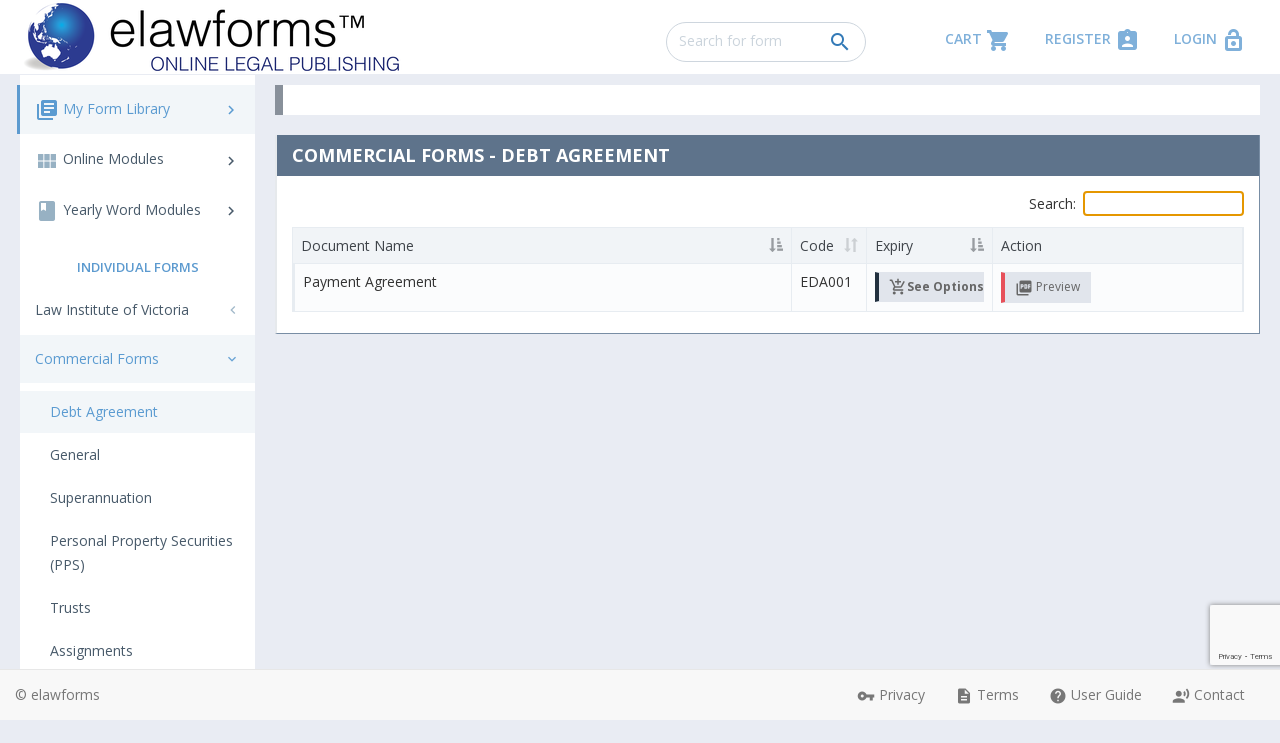

--- FILE ---
content_type: text/html; charset=UTF-8
request_url: https://www.elawforms.com.au/Commercial_Forms/Debt_Agreement
body_size: 24235
content:
<!DOCTYPE html>
<html lang="en">
    <!-- BEGIN HEAD -->
    <head>
<!-- Google Tag Manager -->
<script>(function(w,d,s,l,i){w[l]=w[l]||[];w[l].push({'gtm.start':
new Date().getTime(),event:'gtm.js'});var f=d.getElementsByTagName(s)[0],
j=d.createElement(s),dl=l!='dataLayer'?'&l='+l:'';j.async=true;j.src=
'https://www.googletagmanager.com/gtm.js?id='+i+dl;f.parentNode.insertBefore(j,f);
})(window,document,'script','dataLayer','GTM-PW63MKG');</script>
<!-- End Google Tag Manager -->
<!-- Global site tag (gtag.js) - Google Analytics -->

<!-- Google Tag Manager -->

<script>(function(w,d,s,l,i){w[l]=w[l]||[];w[l].push({'gtm.start':

new Date().getTime(),event:'gtm.js'});var f=d.getElementsByTagName(s)[0],

j=d.createElement(s),dl=l!='dataLayer'?'&l='+l:'';j.async=true;j.src=

'https://www.googletagmanager.com/gtm.js?id='+i+dl;f.parentNode.insertBefore(j,f);

})(window,document,'script','dataLayer','GTM-N4FSC3G');</script>

<!-- End Google Tag Manager -->


<script async src="https://www.googletagmanager.com/gtag/js?id=UA-18719060-8"></script>
<script>
  window.dataLayer = window.dataLayer || [];
  function gtag(){dataLayer.push(arguments);}
  gtag('js', new Date());

  gtag('config', 'UA-18719060-8');
</script>
        <meta charset="utf-8" />
        <title>elawforms </title>
        <meta http-equiv="X-UA-Compatible" content="IE=edge">
        <meta content="width=device-width, initial-scale=1" name="viewport" />
        <meta content="" name="description" />
        <meta content="" name="author" />

        <!-- BEGIN GLOBAL FONT/ICON STYLES -->
    <!-- Material Design Lite -->
<!--
<script src="https://storage.googleapis.com/code.getmdl.io/1.0.4/material.min.js"></script>
<link href="https://storage.googleapis.com/code.getmdl.io/1.0.4/material.min.css" rel="stylesheet" />
-->
<script src="../assets/material.min.js"></script>
<link href="../assets/material.min.css" rel="stylesheet" />

  <link href="https://fonts.googleapis.com/css?family=Open+Sans:400,300,600,700&subset=all" rel="stylesheet" type="text/css" />
<link href="https://fonts.googleapis.com/icon?family=Material+Icons" rel="stylesheet">
  <!-- END GLOBAL FONT/ICON STYLES -->
  <!-- BEGIN GLOBAL MANDATORY STYLES -->
  <link href="../assets/global/plugins/bootstrap/css/bootstrap.min.css" rel="stylesheet" type="text/css" />
<!-- TESTING WITHOUT THIS CSS <link href="../assets/global/plugins/datatables/datatables.min.css" rel="stylesheet" type="text/css" /> -->
<link href="../assets/global/plugins/datatables/plugins/bootstrap/datatables.bootstrap.css" rel="stylesheet" type="text/css" />
<link href="../assets/global/plugins/bootstrap-toastr/toastr.min.css" rel="stylesheet" type="text/css">
<link href="../assets/global/plugins/bootstrap-wysihtml5/bootstrap-wysihtml5.css" rel="stylesheet" type="text/css"/>
  <link href="../assets/global/css/components.min.css" rel="stylesheet" id="style_components" type="text/css" />
<link href="../assets/global/plugins/simple-cc/css/styles.css" rel="stylesheet" id="style_components" type="text/css" />
<link rel="stylesheet" href="https://cdnjs.cloudflare.com/ajax/libs/jqueryui/1.14.1/themes/base/jquery-ui.min.css" integrity="sha512-TFee0335YRJoyiqz8hA8KV3P0tXa5CpRBSoM0Wnkn7JoJx1kaq1yXL/rb8YFpWXkMOjRcv5txv+C6UluttluCQ==" crossorigin="anonymous" referrerpolicy="no-referrer" />
  <link href="../assets/global/plugins/bootstrap-datepicker/css/bootstrap-datepicker3.min.css" rel="stylesheet" type="text/css" />

  <!-- TESTING WITHOUT THIS CSS <link href="../assets/global/css/plugins.css" rel="stylesheet" type="text/css" />-->
  <!-- END GLOBAL MANDATORY STYLES -->
  <!-- BEGIN THEME GLOBAL STYLES -->
<link href="../assets/pages/css/pricing.min.css" rel="stylesheet" type="text/css">
  <link href="../assets/pages/css/login-elawforms.css" rel="stylesheet" type="text/css" />
  <!-- END THEME GLOBAL STYLES -->
  <!-- BEGIN THEME LAYOUT STYLES -->
  <link href="../assets/layouts/layout4/css/layout.css" rel="stylesheet" type="text/css" />
  <link href="../assets/layouts/layout4/css/themes/light.min.css" rel="stylesheet" type="text/css"/>
  <link href="../assets/layouts/layout4/css/custom.css" rel="stylesheet" type="text/css" />
  <!-- END THEME LAYOUT STYLES -->
  <script src="https://cdnjs.cloudflare.com/ajax/libs/jquery/1.12.4/jquery.min.js" integrity="sha512-jGsMH83oKe9asCpkOVkBnUrDDTp8wl+adkB2D+//JtlxO4SrLoJdhbOysIFQJloQFD+C4Fl1rMsQZF76JjV0eQ==" crossorigin="anonymous" referrerpolicy="no-referrer"></script>
<script src="https://cdnjs.cloudflare.com/ajax/libs/jqueryui/1.14.1/jquery-ui.min.js" integrity="sha512-MSOo1aY+3pXCOCdGAYoBZ6YGI0aragoQsg1mKKBHXCYPIWxamwOE7Drh+N5CPgGI5SA9IEKJiPjdfqWFWmZtRA==" crossorigin="anonymous" referrerpolicy="no-referrer"></script>
<script src="https://cdnjs.cloudflare.com/ajax/libs/moment.js/2.30.1/moment.min.js" integrity="sha512-QoJS4DOhdmG8kbbHkxmB/rtPdN62cGWXAdAFWWJPvUFF1/zxcPSdAnn4HhYZSIlVoLVEJ0LesfNlusgm2bPfnA==" crossorigin="anonymous"></script>
<script src="https://secure.ewaypayments.com/scripts/eCrypt.js"></script>

<style>
.page-footer-fixed .page-footer {
    background-color: #28303b;
}

</style>


<script>
function Logout()
{


		$.ajax({
		      type: 'POST',
		      cache: false,
		      processData: false,
		      contentType: false,
		      async: true,
		      url: '/admin/inc_ajax.php?action=logout',
		         success: function (response) {

					reply = JSON.parse(response);
		      	if (reply["success"] == "true")
		      	{
		      		LoggedIn = false;
		      		//$('#LoggedStatus').html('LOGIN');
		      		//document.getElementById('LoggedStatus').innerHTML = 'LOGIN';
		      		//document.getElementById('SettingsMenu').style.display = 'none';
		      		window.location.href='/admin';
		      	}
			      else
			      {
			      	alert('An error occurred - Please try again');
			      }

		      	return false;
		      }
		  });
		  return false;

}

function MyLibrary()
{
	if (LoggedIn)
	{
		window.location.href='/MyLibrary';
	}
	else
	{
		FollowUpMode = 2;
		$('#login').modal('show');
	}
}

function SearchSuggestions(val)
{
  document.getElementById('searchresults').innerHTML = '';

  $.ajax({
        type: 'POST',
        cache: false,
        processData: false,
        contentType: false,
        async: true,
        url: '/admin/inc_ajax.php?action=searchsuggestions&search=' + encodeURI(val),
           success: function (response) {

         reply = JSON.parse(response);
          if (reply["success"] == "true")
          {
               document.getElementById('searchresults').innerHTML = reply['results'];
          }
          else
          {

          }

          return false;
        }
    });
    return false;

}

</script>
<style>

input[type="radio"]
{
  width: 30px !important;
  top: -5px;
  margin-top: 0px !important;
  height: 1.5em;
}
.searchresult
{
  line-height: 2em;

  border-bottom: 1px solid #eee;
  padding: 5px;
  padding-bottom: 10px;
  cursor: pointer;
}

</style>
    </head>
    <!-- END HEAD -->

    <body class="page-container-bg-solid page-header-fixed page-footer-fixed" style="position: relative">

      <div id="Waiting" style="position: fixed; top: 0%; left: 0%; width: 100%; height: 100%; background-color: rgba(1,1,1,0.3); z-index: 99999; display:none;">

	<div style="position: relative; top: 50%;  margin-top: -100px; width: 100%; text-align: center;"><i class="fa fa-spinner fa-pulse fa-5x fa-fw" style="color: white !important"></i><br><b style="font-size: 2.3em; color: white;">Please Wait</b></div>
	</div>

        <!-- BEGIN HEADER -->
        <div class="page-header navbar navbar-fixed-top">
            <!-- BEGIN HEADER INNER -->
            <div class="page-header-inner ">
                <!-- BEGIN LOGO -->
                <div class="page-logo">
                    <a href="/admin/index.php">
                        <img src="/assets/global/img/elawformslogo_new.png" alt="logo" /> </a>

                </div>
                <!-- END LOGO -->
                <!-- BEGIN RESPONSIVE MENU TOGGLER -->
                <a href="javascript:;" class="menu-toggler responsive-toggler" data-toggle="collapse" data-target=".navbar-collapse"> </a>
                <!-- END RESPONSIVE MENU TOGGLER -->
                <!-- BEGIN PAGE TOP -->
                <div class="page-top">
                    <!-- BEGIN HEADER SEARCH BOX -->
                    <!-- DOC: Apply "search-form-expanded" right after the "search-form" class to have half expanded search box -->
					<form class="search-form search-form-expanded" action="/SearchResults" method="GET">
            <div style="position: relative">
                        <div class="input-group" >
                            <input autocomplete="off" type="text" class="form-control"  placeholder="Search for form" name="query" id="HeaderSearch">
                            <!--<input autocomplete="off" type="text" class="form-control"  placeholder="Search for form by keyword / title" name="query" id="HeaderSearch" onkeyup="SearchSuggestions(this.value);">-->
                            <span class="input-group-btn">
                                <a href="javascript:;" class="btn " onclick="window.location.href='/SearchResults?' + encodeURI(document.getElementById('HeaderSearch').value)" >
                                    <i class="material-icons md-24">search</i><img alt="" /> </a>
                                </a>
                            </span>

                        </div>
                        <div id="searchresults">

                        </div>
                    </div>
                    </form>
                    <!-- END HEADER SEARCH BOX -->
                    <!-- BEGIN TOP NAVIGATION MENU -->
                    <div class="top-menu">
                        <ul class="nav navbar-nav pull-right">

                            <li class="dropdown dropdown-user">
                            	<a href="javascript:;" class="dropdown-toggle" data-toggle="dropdown" data-hover="dropdown" data-close-others="true"  data-backdrop="static">
								<span class="username username-hide-on-mobile">  </span>
								<!-- DOC: Do not remove below empty space(&nbsp;) as its purposely used -->
								<img alt="" /> </a>
							</li>

							
                            <!-- BEGIN USER LOGIN DROPDOWN -->
                       		<li class="dropdown dropdown-user" >
                            	<a href="javascript:;" class="dropdown-toggle" data-toggle="dropdown" data-hover="dropdown" data-close-others="true" onclick="Checkout()">
								<span class="username username-hide-on-mobile"> CART </span>
								<i id="CartCount" class="material-icons  md-24 "  data-badge="0">shopping_cart</i><img alt="" /></a>
							</li>

                            <li class="dropdown dropdown-user" style="display: none" id="SettingsMenu">
                                <a href="#" class="dropdown-toggle" data-toggle="dropdown" data-hover="dropdown" data-close-others="true">
                                    <span class="username username-hide-on-mobile"> SETTINGS </span>
                                    <!-- DOC: Do not remove below empty space(&nbsp;) as its purposely used -->
                                    <i class="material-icons md-24">settings</i><img alt="" /> </a>
                                <ul class="dropdown-menu dropdown-menu-default">
                                    <li>
                                        <a href="/MyAccount">
                                            <i class="material-icons">person</i><span class="title"> My Account </span></a>
                                    </li>
                                    <li>
                                        <a href="/MyInvoices">
                                            <i class="material-icons">attach_file</i><span class="title"> My Invoices</span> </a>
                                    </li>
<!--
                                    <li>
                                        <a href="/MyTitles">
                                            <i class="material-icons">attach_file</i><span class="title"> My Titles</span> </a>
                                    </li>
-->
                                    <!--
                                    <li>
                                        <a href="/MyLogo">
                                            <i class="material-icons">photo</i> My Logo </a>
                                    </li>
                                    -->
                                    <li>
                                        <a href="/MyPassword">
                                            <i class="material-icons">lock</i><span class="title"> My Password</span> </a>
                                    </li>
                                    <li>
                                    	<a href="/MyUsers">
                                    		<i class="material-icons">supervisor_account</i><span class="title"> My Users</span> </a>
                                    </li>
                                    <li>
                                        <a href="/MyClauses">
                                            <i class="material-icons">description</i><span class="title"> My Clauses</span> </a>
                                    </li>
                                    <li class="divider"> </li>
                                    <li>
                                        <a href="javascript:;" onclick="Logout();">
                                            <i class="material-icons md-18">lock_open</i> Sign Out </a>
                                    </li>

                                </ul>
                            </li>




                            <!-- END USER LOGIN DROPDOWN -->
                            <li id="RegisterButton" class="dropdown dropdown-user" style="display: block">
                            	<a href="javascript:;" class="dropdown-toggle" data-toggle="dropdown" data-hover="dropdown" data-close-others="true" onclick="LoginClicked(true)">
								<span class="username username-hide-on-mobile"> REGISTER </span>
								<!-- DOC: Do not remove below empty space(&nbsp;) as its purposely used -->
								<i class="material-icons md-24">assignment_ind</i><img alt="" /> </a>
							</li>


						 <li class="dropdown dropdown-user" id="DeveloperMode" style="display: none">

						 </li>
                            <li class="dropdown dropdown-user">
                            	<a href="javascript:;" class="dropdown-toggle"  onclick="LoginClicked(false);" data-toggle="dropdown" data-hover="dropdown" data-close-others="true"  data-backdrop="static">

								<span class="username username-hide-on-mobile" id="LoggedStatus"> LOGIN</span>
								<!-- DOC: Do not remove below empty space(&nbsp;) as its purposely used -->
								<i class="material-icons md-24">lock_open</i><img alt="" /> </a>
							</li>
                        </ul>
                    </div>
                    <!-- END TOP NAVIGATION MENU -->
                </div>
                <!-- END PAGE TOP -->
            </div>
            <!-- END HEADER INNER -->
        </div>
        <!-- END HEADER -->
        <!-- BEGIN HEADER & CONTENT DIVIDER -->
        <div class="clearfix"> </div>
        <!-- END HEADER & CONTENT DIVIDER -->
        <!-- BEGIN CONTAINER -->
        <div class="page-container">
            <!-- BEGIN SIDEBAR -->
            <div class="page-sidebar-wrapper">
                <!-- BEGIN SIDEBAR -->
                <div class="page-sidebar navbar-collapse collapse">
                    <!-- BEGIN SIDEBAR MENU -->
                    <!-- HIDE LOGO
                    <div class="portlet light profile-sidebar-portlet portlet-logo bordered">
						<div class="profile-userpic">
						<img id="LogoImage" src=""  class="img-responsive" alt=""> </div>
                    </div>
                    -->
                    <ul class="page-sidebar-menu" data-keep-expanded="false" data-auto-scroll="true" data-slide-speed="200">
                        <li class="nav-item start active open">
                            <a href="javascript:;" onclick="MyLibrary();">
                                <i class="material-icons md-24">library_books</i>
                                <span class="title">My Form Library</span>
                                <span class="pull-right"><i class="material-icons">keyboard_arrow_right</i></span>
                            </a>
                        </li>
<!--
                        <li class="nav-item ">
                            <a href="/Searches">
                                <i class="material-icons md-24">home_work</i>
                                <span class="title">Title Search</span>
                                <span class="pull-right"><i class="material-icons">keyboard_arrow_right</i></span>
                            </a>
                        </li>
-->
                        <li class="nav-item">
                            <a href="/Modules">
                                <i class="material-icons md-24">view_module</i>
                                <span class="title">Online Modules</span>
                                <span class="pull-right"><i class="material-icons">keyboard_arrow_right</i></span>
                            </a>
                        </li>

                        <li class="nav-item">
                            <a href="/WordTemplates">
                                <i class="material-icons md-24">book</i>
                                <span class="title">Yearly Word Modules</span>
                                <span class="pull-right"><i class="material-icons">keyboard_arrow_right</i></span>
                            </a>
                        </li>

                        <li class="heading">
                            <h3 class="uppercase" align="center">Individual Forms</h3>
                        </li>

<li class="nav-item  "  >
                            <a href="javascript:;" class="nav-link nav-toggle"  >
                                <span class="title">Law Institute of Victoria</span><span class="arrow "></span></a><ul class="sub-menu" ><li class="nav-item  ">
							                                    <a href="/Law_Institute_of_Victoria/Property" class="nav-link ">
							                                        <span class="title">Property</span>
							                                    </a>
							                                </li><li class="nav-item  ">
							                                    <a href="/Law_Institute_of_Victoria/Commercial" class="nav-link ">
							                                        <span class="title">Commercial</span>
							                                    </a>
							                                </li><li class="nav-item  ">
							                                    <a href="/Law_Institute_of_Victoria/Costs_Agreements" class="nav-link ">
							                                        <span class="title">Costs Agreements</span>
							                                    </a>
							                                </li></ul></li><li class="nav-item  open"  >
                            <a href="javascript:;" class="nav-link nav-toggle"  >
                                <span class="title">Commercial Forms</span><span class="arrow open"></span></a><ul class="sub-menu"  style="display:block" ><li class="nav-item open ">
							                                    <a href="/Commercial_Forms/Debt_Agreement" class="nav-link ">
							                                        <span class="title">Debt Agreement</span>
							                                    </a>
							                                </li><li class="nav-item  ">
							                                    <a href="/Commercial_Forms/General" class="nav-link ">
							                                        <span class="title">General</span>
							                                    </a>
							                                </li><li class="nav-item  ">
							                                    <a href="/Commercial_Forms/Superannuation" class="nav-link ">
							                                        <span class="title">Superannuation</span>
							                                    </a>
							                                </li><li class="nav-item  ">
							                                    <a href="/Commercial_Forms/Personal_Property_Securities_(PPS)" class="nav-link ">
							                                        <span class="title">Personal Property Securities (PPS)</span>
							                                    </a>
							                                </li><li class="nav-item  ">
							                                    <a href="/Commercial_Forms/Trusts" class="nav-link ">
							                                        <span class="title">Trusts</span>
							                                    </a>
							                                </li><li class="nav-item  ">
							                                    <a href="/Commercial_Forms/Assignments" class="nav-link ">
							                                        <span class="title">Assignments</span>
							                                    </a>
							                                </li><li class="nav-item  ">
							                                    <a href="/Commercial_Forms/Share_Sales_And_Transfers" class="nav-link ">
							                                        <span class="title">Share Sales & Transfers</span>
							                                    </a>
							                                </li><li class="nav-item  ">
							                                    <a href="/Commercial_Forms/Tax" class="nav-link ">
							                                        <span class="title">Tax</span>
							                                    </a>
							                                </li><li class="nav-item  ">
							                                    <a href="/Commercial_Forms/Non_Disclosure" class="nav-link ">
							                                        <span class="title">Non Disclosure</span>
							                                    </a>
							                                </li></ul></li><li class="nav-item  "  >
                            <a href="javascript:;" class="nav-link nav-toggle" onclick="window.location.href='/Victoria';" >
                                <span class="title">Victoria</span></a></li><li class="nav-item  "  >
                            <a href="javascript:;" class="nav-link nav-toggle" onclick="window.location.href='/New_South_Wales';" >
                                <span class="title">New South Wales</span></a></li><li class="nav-item  "  >
                            <a href="javascript:;" class="nav-link nav-toggle" onclick="window.location.href='/Tasmania';" >
                                <span class="title">Tasmania</span></a></li><li class="nav-item  "  >
                            <a href="javascript:;" class="nav-link nav-toggle" onclick="window.location.href='/Queensland';" >
                                <span class="title">Queensland</span></a></li><li class="nav-item  "  >
                            <a href="javascript:;" class="nav-link nav-toggle" onclick="window.location.href='/South_Australia';" >
                                <span class="title">South Australia</span></a></li><li class="nav-item  "  >
                            <a href="javascript:;" class="nav-link nav-toggle" onclick="window.location.href='/Northern_Territory';" >
                                <span class="title">Northern Territory</span></a></li><li class="nav-item  "  >
                            <a href="javascript:;" class="nav-link nav-toggle" onclick="window.location.href='/Western_Australia';" >
                                <span class="title">Western Australia</span></a></li><li class="nav-item  "  >
                            <a href="javascript:;" class="nav-link nav-toggle" onclick="window.location.href='/ACT';" >
                                <span class="title">ACT</span></a></li><li class="nav-item  "  >
                            <a href="javascript:;" class="nav-link nav-toggle" onclick="window.location.href='/Commonwealth';" >
                                <span class="title">Commonwealth</span></a></li>

                    </ul>
                    <!-- END SIDEBAR MENU -->
                </div>
                <!-- END SIDEBAR -->
            </div>
            <!-- END SIDEBAR -->
<script>
var LoggedIn = false;
</script>
            <!-- BEGIN CONTENT -->
            <div class="page-content-wrapper">
                <!-- BEGIN CONTENT BODY -->
                <div class="page-content" >
					<!-- BEGIN PAGE BASE CONTENT -->
                   <!--
                    <div class="note note-info uppercase">
						<p> Buy all forms at a discounted rate?  <button href="#" class="btn btn-sm blue-steel"><i class="icon-bulb"></i> CLICK TO FIND OUT MORE</button></p>
                    </div>
                    -->
                    <!--
					<div class="alert alert-block alert-info fade in">
						<h5 align="center" class="uppercase"> Buy all forms at a discounted rate?
						<a href="#" class="btn btn-primary"><i class="icon-bulb"></i> CLICK TO FIND OUT MORE</a></h5>
					</div>
					-->
					<!-- BEGIN PAGE CONTENT-->
							<div class="m-heading-1 m-bordered">
														</div>
                            <!-- BEGIN TABLE PORTLET-->
                            <div class="portlet box blue-dark bordered">
                                <div class="portlet-title">
                                    <div class="caption font-light">
                                        <i class="icon-pin font-light"></i>
                                        <span class="caption-subject bold uppercase">Commercial Forms - Debt Agreement</span>
                                    </div>
                                </div>
                                <div class="portlet-body">
                                    <table class="table table-advance table-striped table-bordered table-hover dt-responsive" id="sample">
                                        <thead>
                                            <tr class="">

                                                <th class="all">Document Name</th>
                                                <th class="all">Code</th>
                                                <th class="all">Expiry</th>
                                                <th class="all">Action</th>
                                                <th class="none">Details</th>
                                            </tr>
                                        </thead>
                                        <tbody>


                                     <tr role="row">

												<td class="btn-link"> Payment Agreement </td>
												<td>EDA001</td>
		<td>

		   <button id="NoCart_585" class="btn btn-sm btn-block default blue-ebonyclay-stripe bold " onclick="AddCart(585);"><i class="material-icons pull-left">add_shopping_cart</i> See Options</button>
			<button id="InCart_585" class="btn btn-sm btn-block blue-sharp bold hide" onclick="Checkout()" ><i class="material-icons">check</i> Checkout</button>
		</td>
		<td> <button class="btn btn-sm default red-stripe" onclick="PreviewProduct(585);"><i class="material-icons">picture_as_pdf</i> Preview </button>





  </td>

												<td> </td>
                                            </tr>





                                        </tbody>
                                    </table>
                                </div>
                            </div>
                            <!-- END TABLE PORTLET-->


<script>
var Pricing = {"585":["Payment Agreement","100","148","6"]};


function PreviewProduct(id)
{

	  if (document.getElementById('PreviewIFrame').src != '/admin/iframe_loading.php')
		{
			document.getElementById('PreviewIFrame').src = '/admin/iframe_loading.php';
		}
		document.getElementById('PreviewBox').style.display='block';

		$.ajax({
		      type: 'POST',
		      cache: false,
		      processData: false,
		      contentType: false,
		      async: true,
		      url: '/admin/inc_ajax.php?action=previewblank&FormID=' + id,
		      success: function (response) {

		      	reply = JSON.parse(response);
		      	if (reply["success"] == "true")
		      	{
		      		document.getElementById('PreviewIFrame').src = '/admin/form_previews/' + reply['formfilename'] + ".pdf?T=1769399316";
		      	}
			      else
			      {
							toastr.error('An error occurred creating preview - please try again');
			      }

		      }
		  });
}


function DoPurchase(id)
{

		$.ajax({
		      type: 'POST',
		      cache: false,
		      processData: false,
		      contentType: false,
		      async: true,
		      url: '/admin/inc_ajax.php?action=checknotowned&id=' + id,

		      success: function (response) {

		      	reply = JSON.parse(response);
		      	if (reply["success"] == "true")
		      	{
						document.getElementById('ProductPrice').innerHTML = Pricing[id][1];
						document.getElementById('ProductName').innerHTML = Pricing[id][0];
						document.getElementById('PackageID').value = Pricing[id][2];
						$('#large').modal('show');
		      	}
			      else
			      {

			      }

		      	return false;

		      }
		  });
		  return false;


}
function ClearButtons(item, index)
{
	console.log(item + ' - ' + index);

				$('#NoCart_' + item).removeClass('hide');
				$('#InCart_' + item).addClass('hide');

}
function SetButtons(list)
{

	Object.keys(Pricing).forEach(function(key,index) {
		if (key < 0) key = 0 - key;
    $('#NoCart_' + key).removeClass('hide');
	 $('#InCart_' + key).addClass('hide');



	});
			for (i = 0; i < list.length; i++)
		{
			try
			{
				V = list[i];
				if (V < 0) V = 0 - V;

				$('#InCart_' + V).removeClass('hide');
				$('#NoCart_' + V).addClass('hide');

			}
		   catch (e)
		   {

		   }

		}
}
function Checkout()
{
	$('#checkout').modal('show');
}


function UpdateCart()
{
		$.ajax({
		      type: 'POST',
		      cache: false,
		      processData: false,
		      contentType: false,
		      async: true,
		      url: '/admin/inc_ajax.php?action=refreshcart',

		      success: function (response) {

		      	reply = JSON.parse(response);
		      	if (reply["success"] == "true")
		      	{

							if (reply["word"] == true || reply['autorenew'] == true)
							{
								$('#AutoRenewBox').fadeIn(0);
								$('#autorenew').prop('checked', true);
								$('#SaveCard').prop('checked', true);


							}
							else
							{
								$('#AutoRenewBox').fadeOut(0);
							}


							if (reply['monthly'])
							{
								$('#payButton').click(function () { MonthlyTerms(); });
							}
							else
							{
								$('#payButton').click(function () { DoPaymentNow(); });
							}

		      		try
		      		{
		      			document.getElementById('CartContents').innerHTML = reply['data'];
							  $('#CartModal').modal('show');

						}
						catch (e)
						{

						}
							try
							{
								str = reply['data'];
								str = str.replace(/RemoveItem/g,'RemoveItemU');
 									document.getElementById('UpsellCartContents').innerHTML = str;
							}
							catch (e)
							{

							}
		      	}
			      else
			      {

			      }

		      	return false;

		      }
		  });
		  return false;
}


var HasUpsells = false;

var SingleProduct = 0;
var SaveOneOffPrice = 0;
var SaveSteppedPrice = 0;
var SaveMonthlySteppedPrice = 0;


function AddCart(id)
{
/*
		if (!LoggedIn)
		{
			FollowUpMode = 1;
			FollowUp = id;
			ShowLogin();
			return;
		}
*/
		document.getElementById('SteppedPricing').style.display='none';
		document.getElementById('MonthlySteppedPricing').style.display='none';
		document.getElementById('ModuleHide').style.display='none';
		document.getElementById('BulkBuy').style.display='none';
		document.getElementById('SubHide').style.display='none';
		document.getElementById('SubHide2').style.display='none';
		document.getElementById('SubHide3').style.display='none';


  var OneOffItems = false;

		$.ajax({
		      type: 'POST',
		      cache: false,
		      processData: false,
		      contentType: false,
		      async: true,
		      url: '/admin/inc_ajax.php?action=getoptions&id=' + id,

		      success: function (response) {

		      	reply = JSON.parse(response);
		      	if (reply["success"] == "true")
		      	{
							document.getElementById('SubWatermark').innerHTML = 'No Watermark';
							document.getElementById('SubWatermark2').innerHTML = 'No Watermark';
							document.getElementById('SubWatermark3').innerHTML = 'No Watermark';
							if (reply["watermarkedsubscription"] == 1)
							{
									document.getElementById('SubWatermark').innerHTML = 'Watermarked';
									document.getElementById('SubWatermark2').innerHTML = 'Watermarked';
									document.getElementById('SubWatermark3').innerHTML = 'Watermarked';

							}

							document.getElementById('FormBrief').innerHTML = '';

							if (reply["oneoff"] == "true")
							{
								OneOffItems = true;

							}




		      		var T = reply['data'];
		      		var List = '';
/*
							if (T.length < 2)
							{
								try
								{

									document.getElementById('SingleProduct').innerHTML = "<h5><b>" + T[0][1] + " (" + T[0][3] + " Months) - $" + T[0][2] + "</b></h5><p></p>";

									document.getElementById('SingleProduct').style.display='block';
									document.getElementById('MultiProduct').style.display='none';
									SingleProduct = T[0][0];
								}
								catch (e)
								{
									console.log(e);
								}
							}
							else
							*/
							{


try
{
	document.getElementById('FormBrief').innerHTML = reply['brief'];
}
catch (e)
{
}

								var OneOffCount = 0;
								var OneOffList = '';
									if (OneOffItems)
									{
										document.getElementById('OneOffBuy').style.display='block';
									}
									else
									{
										document.getElementById('OneOffBuy').style.display='none';
									}
									{

											for (i = 0; i < T.length; i++)
											{
													if (T[i][0] > 0)
													{
															document.getElementById('CartModalFormName').innerHTML = T[i][1];

																if (T[i][5] == "1")
																{
																		OneOffCount++;

																		document.getElementById('CartModalFormName').innerHTML = T[i][1];
																		if (OneOffCount == 1)
																		{
																			document.getElementById('Price_OneOff').innerHTML = T[i][2];
																			SaveOneOffPrice = T[i][2];
																			$('#OneOffAmount').val(1);
																		}

																	if (T[i][3] > 1) 	OneOffList += '<option value="' + T[i][0] + ',' + T[i][2] + ',' + T[i][3] + '">' + T[i][3] + ' Forms for $' + T[i][2] + '</option>';
																  else
																	{
																		document.getElementById('Buy_OneOff').setAttribute('onClick', 'SingleProduct=' + T[i][0] + '; AddToCart(document.getElementById("OneOffAmount").value);');
																	}

																}
																else
																{
																	if (document.getElementById('SubHide').style.display == 'block')
																	{
																		if (document.getElementById('SubHide2').style.display == 'block')
																		{
																				document.getElementById('SubHide3').style.display='block';
																	 			document.getElementById('Price_Subscription3').innerHTML = T[i][2];
																	 			document.getElementById('Months_Subscription3').innerHTML = T[i][3];
																	 			document.getElementById('Buy_Subscription3').setAttribute('onClick', 'SingleProduct=' + T[i][0] + '; AddToCart(1);');
																			}
																			else
																			{
																				document.getElementById('SubHide2').style.display='block';
																	 			document.getElementById('Price_Subscription2').innerHTML = T[i][2];
																	 			document.getElementById('Months_Subscription2').innerHTML = T[i][3];
																	 			document.getElementById('Buy_Subscription2').setAttribute('onClick', 'SingleProduct=' + T[i][0] + '; AddToCart(1);');
																			}

																	}
																	else
																	{
																	  document.getElementById('SubHide').style.display='block';
																		document.getElementById('Price_Subscription').innerHTML = T[i][2];
																		document.getElementById('Months_Subscription').innerHTML = T[i][3];
																		document.getElementById('Buy_Subscription').setAttribute('onClick', 'SingleProduct=' + T[i][0] + '; AddToCart(1);');
																	}
																}
													}
													else
													{

															if (T[i][5].length  > 0)
															{
																SaveSteppedPrice = 0;
																document.getElementById('SteppedPricing').style.display='block';
																document.getElementById('MonthlySteppedPricing').style.display='block';
																document.getElementById('Buy_Stepped').setAttribute('onClick', 'SingleProduct=' + T[i][0] + '; AddToCart(SaveSteppedPrice);');
																document.getElementById('Buy_MonthlyStepped').setAttribute('onClick', 'SingleProduct=' + T[i][0] + '; console.log(parseInt(SaveMonthlySteppedPrice)); AddToCart("M" + SaveMonthlySteppedPrice);');

																let str = '<option value="" DISABLED SELECTED>* Please Select *</option>';
																let strm = '<option value="" DISABLED SELECTED>* Please Select *</option>';
																let Set = false;

																for (z = 0; z < T[i][5].length; z++)
																{
																	if (T[i][5][z]['price'] > 0)
																	{
																		if (!Set)
																		{
																				SetSteppedPrice('');
																				SetMonthlySteppedPrice('');
																				Set = true;
																		}

																		Selected = "";
																		if (T[i][5][z]['step'] == reply['firmsize'])
																		{
																			Selected = "SELECTED";
																		}
																		if (T[i][5][z]['step'] == reply['cossize'])
																		{
																			Selected = "SELECTED";
																		}


																		str += '<option ' + Selected + ' value="' + T[i][5][z]['price'] + '|' + T[i][5][z]['step'] + '|' + z + '">' +  T[i][5][z]['step'] + ' - $' + T[i][5][z]['price']  + '</option>';
																		strm += '<option ' + Selected + ' value="' + T[i][5][z]['price'] + '|' + T[i][5][z]['step'] + '|' + z + '">' +  T[i][5][z]['step'] + ' - $' + (parseFloat(T[i][5][z]['price'])/12).toFixed(2)  + '</option>';
																	}
																}

																document.getElementById('SteppedPrice').innerHTML = str;
																document.getElementById('SteppedMonthlyPrice').innerHTML = strm;


																try
																{
																	SetSteppedPrice($('#SteppedPrice').val());
																	SetMonthlySteppedPrice($('#SteppedMonthlyPrice').val());
																}
																catch (e)
																{
																}

															}
															else
															{
																document.getElementById('ModuleHide').style.display='block';
															  document.getElementById('Price_Module').innerHTML = T[i][2];
															  document.getElementById('Buy_Module').setAttribute('onClick', 'SingleProduct=' + T[i][0] + '; AddToCart(1);');
															}


													}


											}

											if (OneOffList != '')
											{
													document.getElementById('OneOffList').innerHTML = OneOffList;
													document.getElementById('BulkBuy').style.display='block';
													try
													{
														SetBulkPrice();
													}
													catch (e)
													{
													}
											}
									}

										document.getElementById('MultiProduct').innerHTML = '';

										var D = '';

										document.getElementById('SingleProduct').style.display='none';
										document.getElementById('MultiProduct').style.display='block';
										SingleProduct = 0;
										C = "CHECKED";
										D += '<div class="form-group"><label class="h4">Please select your product</label><div class="mt-radio-list">';

										for (i =0; i < T.length; i++)
										{

											if (T[i][5] != 1) D += '<label class="mt-radio mt-radio-outline"><input onclick="ShowDetails();" ' + C + ' type="radio" name="SelectedProduct" value="' + T[i][0] + '">' + T[i][1] + ' (' + T[i][3] + ' Months) - <strong>$' + T[i][2] + '</strong><span></span></label>';
											else D += '<label class="mt-radio mt-radio-outline"><input onclick="ShowDetails();" ' + C + ' type="radio" name="SelectedProduct" value="' + T[i][0] + '">' + T[i][1] + ' (One Off Document) - <strong>$' + T[i][2] + '</strong><span></span></label>';
											C = "";

										}

									D += '</div></div>';
									document.getElementById('MultiProduct').innerHTML = D;


							}

		      		ProductArray = T;

							if (reply['upsells'] != '') HasUpsells = true;
							else HasUpsells = false;

							document.getElementById('UpsellDetails').innerHTML = reply['upsells'];

		      		ShowDetails();
		      		UpdateCart();


$('#CartModalOptions').modal('show');

/*							if (OneOffItems)
							{
								$('#CartModalOptions').modal('show');
							}
							else
							{
						  	$('#CartModal').modal('show');
							}
*/

		      	}
			      else
			      {
			      	alert('Unable to find a matching account - please try again');
			      }

		      	return false;

		      }
		  });
		  return false;

}

function BuyBulk()
{
	var Item = document.getElementById('OneOffList').value;
	var T = Item.split(',');
	SingleProduct = T[0];
	AddToCart(1);
}

function SetBulkPrice()
{
	var Item = document.getElementById('OneOffList').value;
 	var T = Item.split(',');

	var Price = parseFloat(T[1]) / parseFloat(T[2]);

	document.getElementById('Price_BULK_PerForm').innerHTML = Price.toFixed(0);
  document.getElementById('Price_BULK').innerHTML = T[1];

}

function DoBuy(id)
{


	FollowUpMode = 1;
	FollowUp = id;

	if (LoggedIn)
	{
		DoPurchase(id);
	}
	else
	{
		$('#login').modal('show');
	}

}


function DevToggle(id)
{
	$.ajax({
		      type: 'POST',
		      cache: false,
		      processData: false,
		      contentType: false,
		      async: true,
		      url: '/admin/inc_ajax.php?action=devtoggle&id=' + id,

		      success: function (response) {

		      	reply = JSON.parse(response);
		      	if (reply["success"] == "true")
		      	{
						toastr.success('Updated');
						document.getElementById('DevToggle_' + reply['id']  ).innerHTML = reply['mode'];
						document.getElementById('DevToggle_' + reply['id']  ).className = 'btn btn-sm ' + reply['class'];
		      	}
			      else
			      {
			      	alert('Unable to find a matching account - please try again');
			      }

		      	return false;

		      }
		  });
		  return false;
}
</script>

			<div class="modal fade" id="formnew" tabindex="-1" role="basic" aria-labelledby="myModalLabel" aria-hidden="true">
				<div class="modal-dialog" >
					<div class="modal-content">
						<div class="modal-header">
							<button type="button" class="close" data-dismiss="modal" aria-hidden="true" onclick="CloseModal();"></button>
							<div id="NormalForm">
								<h4 class="modal-title">Enter a Reference Name</h4>
							</div>
							<div id="OneOffForm">
								<h4 class="modal-title">Enter the full address for this form.</h4>
							</div>

						</div>
						<div class="modal-body" id="ModalBody">

							<form action="post" id="NewDocumentForm">

							 <span id="NormalForm1">Please enter a name or reference number to save this document under.</span>

							 <span id="OneOffForm1"><b style="Color: red">Please note the address CANNOT be changed onced entered and will be the watermark on the form. Enter the full address and suburb.</b></span>
<br>
							 <input type="hidden" id="NewFormID" name="NewFormID" value="0">

							 <textarea class="form-control" type="text" id="DocumentName" name="DocumentName" placeholder="Document Name" onkeyup="CheckNameLength();" onchange="CheckNameLength()"></textarea>

								<br>
							<span id="OneOffForm2" class="small"><em>The licensed LIV contract requires a watermark on the General and Special Conditions pages to ensure protection of copyright and the integrity of the document</em></span>
                             <br>

<div id="TemplatePanel" class="form-group"><label class="col-md-3 control-label">Use a template?</label><div class="col-md-9"><select name="SelectedTemplate" class="form-control" id="SelectedTemplate"></select></div></div>
							</form>
						</div>
                        <br />
						<div class="modal-footer">
							<button type="button"  style="Float: left;" class="btn btn-sm default grey-stripe" data-dismiss="modal" ><i class="material-icons">close</i> Close</button>
							<button type="button" DISABLED class="btn default blue-stripe" onclick="SaveChangedCheck();" id="save-success"><i class="material-icons">note_add</i> Save and create document</button>
						</div>
					</div>
					<!-- /.modal-content -->
				</div>
				<!-- /.modal-dialog -->
			</div>



			<div class="modal fade" id="ConfirmOneOff" tabindex="-1" role="basic" aria-labelledby="myModalLabel" aria-hidden="true">
				<div class="modal-dialog" >
					<div class="modal-content">
						<div class="modal-header">
							<button type="button" class="close" data-dismiss="modal" aria-hidden="true" ></button>
								<h4 class="modal-title">Confirm Watermark Text</h4>


						</div>
						<div class="modal-body" >
Please confirm the full address and suburb to be watermarked on the General and Special Conditions pages:
							<hr>
							<h4 class="bold"><span id="ConfirmOneOffName"></span></h4>
							<hr>
							Once this is done it CANNOT be changed
						</div>
												<br />
						<div class="modal-footer">
							<button type="button"  style="Float: left;" class="btn btn-sm default grey-stripe" data-dismiss="modal" onclick="$('#newform').modal('show');"><i class="material-icons">close</i> Cancel</button>
							<button type="button" class="btn default blue-stripe" onclick="SaveChanged();" id="save-success"><i class="material-icons">note_add</i> Yes I Am Sure</button>
						</div>
					</div>
					<!-- /.modal-content -->
				</div>
				<!-- /.modal-dialog -->
			</div>

<script>

var LastOneOff = 0;

function NewForm(id,IsOneOff)
{

	LastOneOff = IsOneOff;

	if (IsOneOff == 1)
	{
		document.getElementById('OneOffForm').style.display='block';
		document.getElementById('OneOffForm1').style.display='block';
		document.getElementById('OneOffForm2').style.display='block';
		document.getElementById('NormalForm').style.display='none';
		document.getElementById('NormalForm1').style.display='none';
		document.getElementById('DocumentName').placeholder  = 'Address';
		document.getElementById('DocumentName').rows = 2;
	}
	else
	{
		document.getElementById('OneOffForm').style.display='none';
		document.getElementById('OneOffForm1').style.display='none';
		document.getElementById('OneOffForm2').style.display='none';
		document.getElementById('NormalForm').style.display='block';
		document.getElementById('NormalForm1').style.display='block';
		document.getElementById('DocumentName').placeholder  = 'Document Name';
		document.getElementById('DocumentName').rows = 1;
	}

		document.getElementById('NewFormID').value = id;
		document.getElementById('DocumentName').value = '';
		document.getElementById('TemplatePanel').style.display='none';
		removeOptions(document.getElementById("SelectedTemplate"));
			GetTemplates(id);
			$('#formnew').modal('show');



}


function GetTemplates(id)
{

		$.ajax({
		      type: 'POST',
		      cache: false,
		      processData: false,
		      contentType: false,
		      async: true,
		      url: '/admin/inc_ajax.php?action=templates&id=' + id,
		      success: function (response) {

		      	reply = JSON.parse(response);
		      	if (reply["success"] == "true")
		      	{
		      		document.getElementById('TemplatePanel').style.display='block';

						var X = document.getElementById('SelectedTemplate');

						var option = document.createElement('option');
						option.text = 'No template';
						option.value = 0;
						X.add(option);


		      		var T = reply["data"];
		      		for (q = 0; q < T.length; q++)
		      		{
		      			var option = document.createElement('option');
		      			option.text = T[q][1];
		      			option.value = T[q][0];
		      			if (T[q][2] == 1) option.disabled = false;
		      			X.add(option);
		      		}
		      	}
			      else
			      {
			      	document.getElementById('TemplatePanel').style.display='none';
			      }
		      	return false;
		      }
		  });
		  return false;

}
function removeOptions(selectbox)
{
    var i;
    for(i = selectbox.options.length - 1 ; i >= 0 ; i--)
    {
        selectbox.remove(i);
    }
}

var DevMode = 0;

function SaveChangedCheck()
{
	if (LastOneOff != 1)
	{
		SaveChanged();
		return;
	}

	$('#formnew').modal('hide');

	document.getElementById('ConfirmOneOffName').innerHTML = document.getElementById('DocumentName').value;

	$('#ConfirmOneOff').modal('show');

}

function SaveChanged()
{
	 var formData = new FormData($('#NewDocumentForm')[0]);

	 var T = 0;
	 try
	 {
		 T = document.getElementById('SelectedTemplate').value;
	 }
	 catch (e)
	 {

	 }

	 		$.ajax({
		      type: 'POST',
		      cache: false,
		      processData: false,
		      contentType: false,
		      async: true,
		      data: formData,
		      url: '/admin/inc_ajax.php?action=newform&devmode=' + DevMode + '&type=0&template=' + T,
		      success: function (response) {

		      	reply = JSON.parse(response);
		      	if (reply["success"] == "true")
		      	{
		      		window.location.href='/DocumentEdit/' + reply['documentid'];
		      	}
			      else
			      {

			      	toastr.error('An error occurred - please try again');
			      }
		      	return false;
		      }
		  });
		  return false;
}


function CheckNameLength()
{
	var Set = false;
	if (document.getElementById('DocumentName').value.length < 3 )
	{
		 Set = true;
	}
	document.getElementById('save-success').disabled = Set;
}

</script>

<!-- /.modal -->
<form id="PaymentForm">
<input type="hidden" name="PackageID" id="PackageID" value="">
<div class="modal fade bs-modal-lg" id="large" tabindex="-1" role="dialog" aria-hidden="true" id="ModalDoPaymentOld">
	<div class="modal-dialog modal-lg">
		<div class="modal-content">
			<div class="modal-header">
				<button type="button" class="close" data-dismiss="modal" aria-hidden="true"></button>
				<h4 class="modal-title">Payment</h4>
			</div>
			<div class="modal-body">
				<div class="container">
					<div class="row">
						<div class="col-xs-12 col-lg-8">
                            <div class="portlet box blue-dark bordered">
                                <div class="portlet-title">
                                    <div class="caption font-light">
                                        <span class="caption-subject bold uppercase" id="ProductName"></span>
                                    </div>
                                </div>
							</div>
						</div>
					</div>
					<div class="row">
						<div class="col-xs-12 col-md-4">
							<!-- CREDIT CARD FORM STARTS HERE -->
							<div class="panel panel-default credit-card-box">
								<div class="panel-heading display-table" >
									<div class="row display-tr" >
										<h3 class="panel-title display-td" >Payment Details</h3>
										<div class="display-td" >
											<img class="img-responsive pull-right" src="../assets/global/img/creditcards.png">
										</div>
									</div>
								</div>
								<div class="panel-body">
									<form role="form" id="payment-form" method="POST" action="javascript:void(0);">
										<div class="row">
											<div class="col-xs-12">
												<div class="form-group">
													<label for="cardNumber">CARD NUMBER</label>
													<div class="input-group">
														<input
															type="tel"
															class="form-control"
															name="cardNumber"
															placeholder="Valid Card Number"
															autocomplete="cc-number"
															required autofocus
														/>
														<span class="input-group-addon"><i class="material-icons">credit_card</i></span>
													</div>
												</div>
											</div>
										</div>
										<div class="row">
											<div class="col-xs-12">
												<div class="form-group">
													<label for="cardNumber">CARD NAME</label>
													<div class="input-group">
														<input
															class="form-control"
															name="cardName"
															placeholder="Card Name"
															required
														/>
														<span class="input-group-addon"><i class="material-icons">perm_identity</i></span>
													</div>
												</div>
											</div>
										</div>
										<div class="row">
											<div class="col-xs-7 col-md-7">
												<div class="form-group">
													<label for="cardExpiry"><span class="hidden-xs">EXPIRATION</span><span class="visible-xs-inline">EXP</span> DATE</label>
													<div class="col-md-6">
														<input
															type="tel"
															class="form-control"
															name="cardMonth"
															placeholder="MM"
															autocomplete="cc-exp"
															required
														/>
													</div>
													<div class="col-md-6">
														<input
															type="tel"
															class="form-control"
															name="cardYear"
															placeholder="YY"
															autocomplete="cc-exp"
															required
														/>
													</div>

												</div>
											</div>

											<div class="col-xs-5 col-md-5 pull-right">
												<div class="form-group">
													<label for="cardCVC">CV CODE</label>
													<input
														type="tel"
														class="form-control"
														name="cardCVC"
														placeholder="CVC"
														autocomplete="cc-csc"
														required
													/>
												</div>
											</div>
										</div>
										<div class="row">
											<div class="col-xs-12">
												<button class="subscribe btn blue btn-lg btn-block" type="button" onclick="DoPaymentNow();">PAY NOW</button>
											</div>
										</div>
										<div class="row" style="display:none;">
											<div class="col-xs-12">
												<p class="payment-errors"></p>
											</div>
										</div>
									</form>
								</div>
							</div>
							<!-- CREDIT CARD FORM ENDS HERE -->
						</div>
						<div class="col-xs-12 col-md-4">
							<div class="pricing-content-2">
								<div class="pricing-table-container">
									<div class="row">
										<div class="col-md-12">
											<div class="price-column-container border-left border-top border-right">
												<div class="price-table-pricing">
													<h3>
														<sup class="price-sign">$</sup><span id="ProductPrice">185</span></h3>
													<p class="uppercase">6 months (expires <strong>26/07/2026</strong>)</p>
												</div>
												<div class="price-table-content">
													<div class="row no-margin">
														<div class="col-xs-3 text-right">
															<i class="icon-user"></i>
														</div>
														<div class="col-xs-9 text-left uppercase">Unlimited use</div>
													</div>
													<div class="row no-margin">
														<div class="col-xs-3 text-right">
															<i class="icon-screen-smartphone"></i>
														</div>
														<div class="col-xs-9 text-left uppercase">Available on all Devices</div>
													</div>
													<div class="row no-margin">
														<div class="col-xs-3 text-right">
															<i class="icon-refresh"></i>
														</div>
														<div class="col-xs-9 text-left uppercase">Always up to date</div>
													</div>
												</div>
											</div>
										</div>
									</div>
								</div>
							</div>
						</div>
					</div>
				</div>

			</div>
			<div class="modal-footer">
				<button type="button" class="btn btn-block dark btn-outline" data-dismiss="modal">cancel</button>
			</div>
		</div>
		<!-- /.modal-content -->
	</div>
	<!-- /.modal-dialog -->
</div>
<!-- /.modal -->
</form>


<form id="PaymentDoneForm" method="post">
	<div class="modal fade" id="ModalPaymentDone" tabindex="-1" role="basic" aria-labelledby="myModalLabel" aria-hidden="true">
			<div class="modal-dialog" >
				<div class="modal-content">
					<div class="modal-header">
						<button type="button" class="close" data-dismiss="modal" aria-hidden="true" ></button>
						<h4 class="modal-title">Payment successfully processed</h4>
					</div>
					<div class="modal-body" id="ModalBody">
						Thank you for your purchase.<br><br>

						An email with the Tax Invoice has been sent to your notified email address. If not received please look in junk spam filters then contact us if necessary.<br><br>

						The forms are now available in your library.<br>

					</div>
											<br />
					<div class="modal-footer">
						<button type="button"  style="Float: left;"  class="btn default grey-stripe" data-dismiss="modal" onclick="window.location.href='/MyLibrary';"><i class="material-icons">close</i> OK</button>

					</div>
				</div>
				<!-- /.modal-content -->
			</div>
			<!-- /.modal-dialog -->
		</div>
		</form>




		<form id="PaymentFailedForm" method="post">
			<div class="modal fade" id="ModalPaymentFailed" tabindex="-1" role="basic" aria-labelledby="myModalLabel" aria-hidden="true">
					<div class="modal-dialog" >
						<div class="modal-content">
							<div class="modal-header">
								<button type="button" class="close" data-dismiss="modal" aria-hidden="true" ></button>
								<h4 class="modal-title">Payment was unsuccessful</h4>
							</div>
							<div class="modal-body" id="ModalBody">
								Unfortunately your payment failed.  Please check your card number, expiry and card check number and try again.<br><br>If the problem persists please contact us

							</div>
													<br />
							<div class="modal-footer">
								<button type="button"  onclick="$('#ModalPaymentFailed').modal('hide'); Checkout();" style="Float: left;"  class="btn default grey-stripe" data-dismiss="modal" ><i class="material-icons" >close</i> OK</button>

							</div>
						</div>
						<!-- /.modal-content -->
					</div>
					<!-- /.modal-dialog -->
				</div>
				</form>


<script>

function DoPaymentNowOld()
{
	var formData = new FormData($('#PaymentForm')[0]);


			$.ajax({
		      type: 'POST',
		      cache: false,
		      processData: false,
		      contentType: false,
		      async: true,
		      data: formData,
		      url: '/admin/inc_ajax.php?action=payment',
		      success: function (response) {

		      	reply = JSON.parse(response);
		      	if (reply["success"] == "true")
		      	{
		      		toastr.success('Payment successful');

							$('ModalDoPayment').modal('hide');
							$('ModalPaymentDone').modal('show');

		      		//location.reload();
		      	}
			      else
			      {
			      	toastr.error('An error processing your payment - please try again');

			      }
		      	return false;

		      }
		  });
		  return false;
}

</script>
<!-- /.modal multiple products -->

<form id="AddCartFormOptions">
<div class="modal fade bs-modal-lg" id="CartModalOptions" tabindex="-1" role="dialog" aria-hidden="true" >
	<div class="modal-dialog modal-lg">
		<div class="modal-content">
			<div class="modal-header">
				<button type="button" class="close" data-dismiss="modal" aria-hidden="true" ></button>
				<h4 class="modal-title"><h4 class="bold uppercase text-center" align="center" id="CartModalFormName"></h4></h4>
			</div>
			<div class="modal-body" style="max-height: 100% !important">

				<div class="col-md-12 col-sm-12"  style="font-size:1.5em;padding: 0.3em;margin-bottom: 20px; " id="FormBrief"></div>
				<div class="row">
					<div class="col-md-12">
                        <div class="portlet-body">
                            <div class="pricing-content-1">
                                <div class="row">
                                    <div class="col-md-4" id="OneOffBuy">
                                        <div class="price-column-container border-active">
                                            <div class="price-table-head bg-blue">
                                                <h4 class="no-margin">Single</h4>
                                            </div>
                                            <div class="arrow-down border-top-blue"></div>
                                            <div class="price-table-pricing">
                                                <h3>
                                                    <sup class="price-sign">$</sup><span id="Price_OneOff"></span></h3>
												<p>&nbsp;</p>

                                            </div>
                                            <div class="price-table-content">
                                                <div class="row mobile-padding">
                                                    <div class="col-xs-12 text-center">Single use only</div>
                                                </div>

                                                <div class="row mobile-padding">
                                                    <div class="col-xs-12 text-center">Watermarked</div>
                                                </div>


																								<div class="row mobile-padding" id="BulkPurchase" >
																									<select name="OneOffAmount" id="OneOffAmount" onchange="SetOneOffPrice(this.value);">
<option value="1">1 form</option><option value="2">2 forms</option><option value="3">3 forms</option><option value="4">4 forms</option><option value="5">5 forms</option><option value="6">6 forms</option><option value="7">7 forms</option><option value="8">8 forms</option><option value="9">9 forms</option>																									</select>
																								</div>


                                            </div>
                                            <div class="arrow-down arrow-grey"></div>
                                            <div class="price-table-footer">
                                                <button type="button" class="btn default price-button sbold uppercase" data-dismiss="modal"  id="Buy_OneOff"><i class="material-icons pull-left">add_shopping_cart</i> Add To Cart</button>
                                            </div>
                                        </div>
                                    </div>
                                    <div class="col-md-4" id="BulkBuy">
                                        <div class="price-column-container border-active">
                                            <div class="price-table-head bg-blue">
                                                <h4 class="no-margin">Bulk</h4>
                                            </div>
                                            <div class="arrow-down border-top-blue"></div>
                                            <div class="price-table-pricing">
                                                <h3>
                                                    <sup class="price-sign">$</sup><span id="Price_BULK"></span></h3>
                                                <p>$<span id="Price_BULK_PerForm"></span> per form</p>
                                            </div>
                                            <div class="price-table-content">
                                                <div class="row mobile-padding">
                                                    <div class="col-xs-12 text-center mobile-padding">Single use only</div>
                                                </div>

                                                <div class="row mobile-padding">
                                                    <div class="col-xs-12 text-center mobile-padding">Watermarked</div>
                                                </div>

												<div class="row mobile-padding" id="BulkPurchase" >
													<select name="OneOffList" id="OneOffList" onchange="SetBulkPrice();">

													</select>
												</div>

                                            </div>
                                            <div class="arrow-down arrow-grey"></div>
                                            <div class="price-table-footer">
                                                <button type="button" class="btn default price-button sbold uppercase" data-dismiss="modal"  id="Buy_BulkButton" onclick="BuyBulk();"><i class="material-icons pull-left">add_shopping_cart</i> Add To Cart</button>
                                            </div>
                                        </div>
                                    </div>
                                    <div class="col-md-4" id="SubHide">
                                        <div class="price-column-container border-active">
                                            <div class="price-table-head bg-red">
                                                <h4 class="no-margin">Open Licence</h4>
                                            </div>
                                            <div class="arrow-down border-top-red"></div>
                                            <div class="price-table-pricing">
                                                <h3>
                                                    <sup class="price-sign">$</sup><span id="Price_Subscription"></span></h3>
                                                <p><span id="Months_Subscription"></span> months</p>
                                            </div>
                                            <div class="price-table-content">
                                                <div class="row mobile-padding">
                                                    <div class="col-xs-12 text-center mobile-padding">Unlimited use</div>
                                                </div>
                                                <div class="row mobile-padding">
                                                    <div class="col-xs-12 text-center mobile-padding" id="SubWatermark">Watermarked</div>
                                                </div>
                                                <div class="row mobile-padding">
                                                    <div class="col-xs-12 text-center mobile-padding">&nbsp;</div>
                                                </div>
                                            </div>
                                            <div class="arrow-down arrow-grey"></div>
                                            <div class="price-table-footer">
                                                <button type="button" class="btn default price-button sbold uppercase" data-dismiss="modal" id="Buy_Subscription"><i class="material-icons pull-left">add_shopping_cart</i> Add To Cart</button>
                                            </div>
                                        </div>
                                    </div>




																		<div class="col-md-4" id="SubHide2">
                                        <div class="price-column-container border-active">
                                            <div class="price-table-head bg-red">
                                                <h4 class="no-margin">Open Licence</h4>
                                            </div>
                                            <div class="arrow-down border-top-red"></div>
                                            <div class="price-table-pricing">
                                                <h3>
                                                    <sup class="price-sign">$</sup><span id="Price_Subscription2"></span></h3>
                                                <p><span id="Months_Subscription2"></span> months</p>
                                            </div>
                                            <div class="price-table-content">
                                                <div class="row mobile-padding">
                                                    <div class="col-xs-12 text-center mobile-padding">Unlimited use</div>
                                                </div>
                                                <div class="row mobile-padding">
                                                    <div class="col-xs-12 text-center mobile-padding" id="SubWatermark2">Watermarked</div>
                                                </div>
                                                <div class="row mobile-padding">
                                                    <div class="col-xs-12 text-center mobile-padding">&nbsp;</div>
                                                </div>
                                            </div>
                                            <div class="arrow-down arrow-grey"></div>
                                            <div class="price-table-footer">
                                                <button type="button" class="btn default price-button sbold uppercase" data-dismiss="modal" id="Buy_Subscription2"><i class="material-icons pull-left">add_shopping_cart</i> Add To Cart</button>
                                            </div>
                                        </div>
                                    </div>



																		<div class="col-md-4" id="SubHide3">
                                        <div class="price-column-container border-active">
                                            <div class="price-table-head bg-red">
                                                <h4 class="no-margin">Open Licence</h4>
                                            </div>
                                            <div class="arrow-down border-top-red"></div>
                                            <div class="price-table-pricing">
                                                <h3>
                                                    <sup class="price-sign">$</sup><span id="Price_Subscription3"></span></h3>
                                                <p><span id="Months_Subscription3"></span> months</p>
                                            </div>
                                            <div class="price-table-content">
                                                <div class="row mobile-padding">
                                                    <div class="col-xs-12 text-center mobile-padding">Unlimited use</div>
                                                </div>
                                                <div class="row mobile-padding">
                                                    <div class="col-xs-12 text-center mobile-padding" id="SubWatermark3">Watermarked</div>
                                                </div>
                                                <div class="row mobile-padding">
                                                    <div class="col-xs-12 text-center mobile-padding">&nbsp;</div>
                                                </div>
                                            </div>
                                            <div class="arrow-down arrow-grey"></div>
                                            <div class="price-table-footer">
                                                <button type="button" class="btn default price-button sbold uppercase" data-dismiss="modal" id="Buy_Subscription3"><i class="material-icons pull-left">add_shopping_cart</i> Add To Cart</button>
                                            </div>
                                        </div>
                                    </div>



									<!--START-- HIDE THIS IF NOT PART OF MODULE -->

                                    <div class="col-md-4" id="ModuleHide">
                                        <div class="price-column-container border-active">
                                            <div class="price-table-head bg-green">
                                                <h2 class="no-margin">Module</h2>
                                            </div>
                                            <div class="arrow-down border-top-green"></div>
                                            <div class="price-table-pricing">
                                                <h3>
                                                    <sup class="price-sign">$</sup><span id="Price_Module"></span></h3>
                                                <p></p>

                                            </div>
                                            <div class="price-table-content">
                                                <div class="row mobile-padding">
                                                    <div class="col-xs-12 text-center mobile-padding">Unlimited use</div>
                                                </div>
                                                <div class="row mobile-padding">
                                                    <div class="col-xs-12 text-center mobile-padding">No Watermark</div>
                                                </div>
                                                <div class="row mobile-padding">
                                                    <div class="col-xs-12 text-center mobile-padding"><a href="/Modules">Module information</a></div>
                                                </div>
                                            </div>
                                            <div class="arrow-down arrow-grey"></div>
                                            <div class="price-table-footer">
                                                <button type="button" class="btn default price-button sbold uppercase" data-dismiss="modal"  id="Buy_Module"><i class="material-icons pull-left">add_shopping_cart</i> Add To Cart</button>
                                            </div>
                                        </div>
                                    </div>


									<!--END-- HIDE THIS IF NOT PART OF MODULE -->

									<!-- Stepped pricing module -->



									<div class="col-md-4" id="MonthlySteppedPricing">
											<div class="price-column-container border-active">
													<div class="price-table-head bg-blue">
															<h4 class="no-margin">Monthly Payment</h4>
													</div>
													<div class="arrow-down border-top-blue"></div>
													<div class="price-table-pricing">
															<h3>
																	<span id="Price_MonthlyStepped"></span></h3>					
													</div>
													<div class="price-table-content">
															<div class="row mobile-padding">
																	<div class="col-xs-12 text-center">Word Templates</div>
															</div>

															<div class="row mobile-padding">
																	<div class="col-xs-12 text-center">12 x Monthly Payments</div>
															</div>


															<div class="row mobile-padding" id="SteppedMonthlyPurchase" >
																<select name="SteppedMonthlyPrice" id="SteppedMonthlyPrice" onchange="SetMonthlySteppedPrice(this.value);">

																</select>
															</div>


													</div>
													<div class="arrow-down arrow-grey"></div>
													<div class="price-table-footer">
															<button type="button" class="btn default price-button sbold uppercase" data-dismiss="modal"  id="Buy_MonthlyStepped"><i class="material-icons pull-left">add_shopping_cart</i> Add To Cart</button>
													</div>
											</div>
									</div>



									<div class="col-md-4" id="SteppedPricing">
											<div class="price-column-container border-active">
													<div class="price-table-head bg-blue">
															<h4 class="no-margin">Annual Payment</h4>
													</div>
													<div class="arrow-down border-top-blue"></div>
													<div class="price-table-pricing">
															<h3>
																	<span id="Price_Stepped"></span></h3>
									<p>&nbsp;</p>

													</div>
													<div class="price-table-content">
															<div class="row mobile-padding">
																	<div class="col-xs-12 text-center">Word Templates</div>
															</div>

															<div class="row mobile-padding">
																	<div class="col-xs-12 text-center">1 x Annual Payment </div>
															</div>


															<div class="row mobile-padding" id="SteppedPurchase" >
																<select name="SteppedPrice" id="SteppedPrice" onchange="SetSteppedPrice(this.value);">

																</select>
															</div>


													</div>
													<div class="arrow-down arrow-grey"></div>
													<div class="price-table-footer">
															<button type="button" class="btn default price-button sbold uppercase" data-dismiss="modal"  id="Buy_Stepped"><i class="material-icons pull-left">add_shopping_cart</i> Add To Cart</button>
													</div>
											</div>
									</div>



									<!-- End stepped -->


                                </div>
                            </div>
                        </div>


					</div>
				</div>
				<div class="row">
					<div class="col-xs-12">
								<div class="bold text-center uppercase"  style="color:white;background-color:red; font-size:1.1em;padding: 0.3em; ">This is an online form only, <em><u>not</u></em> a Word document</div>
									</div>
				</div>

			</div>
			<div class="modal-footer">
				<button type="button" class="btn btn-block dark btn-outline" data-dismiss="modal"  >Cancel</button>
			</div>
		</div>
		<!-- /.modal-content -->
	</div>
	<!-- /.modal-dialog -->
</div>
<!-- /.modal -->
</form>




<!-- /.modal -->
<form id="AddCartForm">
<div class="modal fade bs-modal-lg" id="CartModal" tabindex="-1" role="dialog" aria-hidden="true">
	<div class="modal-dialog modal-lg">
		<div class="modal-content">
			<div class="modal-header">
				<button type="button" class="close" data-dismiss="modal" aria-hidden="true"></button>
				<h4 class="modal-title">Add to cart</h4>
			</div>
			<div class="modal-body">
				<div class="row">
					<div class="col-md-12">
						<div id="SingleProduct"></div>
						<div id="MultiProduct"></div>

					<!-- <select class="form-control bold" id="AddProductID" name="AddProductID"  onchange="ShowDetails();"></select> -->

					</div>
				</div>
				<div class="row">
					<div class="col-md-3">
						<button type="button" class="btn btn-primary btn-block" data-dismiss="modal" onclick="AddToCart(1);"><i class="material-icons pull-left">add_shopping_cart</i> Add to Cart</button>
					</div>
				</div>
				<p></p>
				<div class="row">
					<div class="portlet light portlet-fit">
						<div class="portlet-body">
							<div class="mt-element-list">
							<div class="mt-list-container list-simple ext-1">
								<ul><li class="mt-list-item"  style="background-color:red;">
										<div class="list-icon-container">
											<i class="material-icons">warning</i></div>
										<div class="list-item-content bold"  style="color:white; font-size:1.0em; ">This an online form only, <em><u>not</u></em> a Word document.</div>
									</li>
								</ul>
							</div>
							   <div id="ProductDetails" style="min-height: 150px"></div>
							</div>
						</div>
					</div>
				</div>

			</div>
			<div class="modal-footer">
				<button type="button" class="btn btn-block dark btn-outline" data-dismiss="modal">Cancel</button>
			</div>
		</div>
		<!-- /.modal-content -->
	</div>
	<!-- /.modal-dialog -->
</div>
<!-- /.modal -->
</form>

<form id="UpsellsForms">
<div class="modal fade bs-modal-lg" id="UpsellsModal" tabindex="-1" role="dialog" aria-hidden="true">
	<div class="modal-dialog modal-lg">
		<div class="modal-content">
			<div class="modal-header">
				<button type="button" class="close" data-dismiss="modal" aria-hidden="true"></button>
				<h4 class="modal-title">Checkout</h4>
			</div>
			<div class="modal-body">


				<div class="row">
					<div class="col-xs-12 col-md-12">
						<div class="portlet box grey-gallery bordered">
							<div class="portlet-title" >
								<div class="caption font-light">
									<span class="caption-subject bold uppercase">PRODUCTS</span>
								</div>
							</div>
							<div class="portlet-body">
								<div id="UpsellCartContents"></div>
							</div>
						</div>
					</div>
				</div>
				<div class="row">
					<div class="col-xs-12">
						<div class="mt-element-ribbon bg-grey-steel">
							<div class="ribbon ribbon-border-hor ribbon-clip ribbon-color-danger uppercase">
								<div class="ribbon-sub ribbon-clip"></div> Other forms of interest</div>
							<p class="ribbon-content">Other customers also bought these forms.</p>
						</div>
					</div>
				</div>
				<div class="col-lg-12">
					<div class="portlet light portlet-fit bordered">
						<div class="portlet-body">
							<div class="mt-element-list">
								<div class="mt-list-container list-simple">
									<ul id="UpsellDetails"></ul>
									</ul>
								</div>
							</div>
						</div>
					</div>
				</div>

<!--
				<div class="portlet light portlet-fit">
					<div class="portlet-body">
						<div class="mt-element-list">
						   <div class="mt-list-container list-simple">
							 	<!--<table width="100%"  id="UpsellDetails_" cellspacing="10">
								</table>
								<ul id="UpsellDetails"></ul>
							</div>
						</div>
					</div>

				</div>
				-->
					<!--<div id="CartContents"></div>-->

			<div class="modal-footer">
				<button type="button" class="btn btn-lg dark btn-outline pull-left" data-dismiss="modal">Close</button>
				<button type="button" class="btn btn-lg btn-primary pull-right" data-dismiss="modal" onclick="Checkout();">Checkout</button>
			</div>
		</div>
		<!-- /.modal-content -->
	</div>
	<!-- /.modal-dialog -->
</div></div>
<!-- /.modal -->
</form>


<form id="" method="post">
	<div class="modal fade" id="AddFree" tabindex="-1" role="basic" aria-labelledby="myModalLabel" aria-hidden="true">
			<div class="modal-dialog" >
				<div class="modal-content">
					<div class="modal-header">
						<button type="button" class="close" data-dismiss="modal" aria-hidden="true" ></button>
						<h4 class="modal-title">Add To Library</h4>
					</div>
					<div class="modal-body" id="ModalBody">


						This is a free form - would you like to add it to your library?


					</div>
											<br />
					<div class="modal-footer">
						<button type="button"  style="Float: left;"  class="btn default grey-stripe" data-dismiss="modal" ><i class="material-icons">close</i> Cancel</button>
						<button type="button"  class="btn default grey-stripe" onclick="AddFreeNow();" ><i class="material-icons">done</i> Add Form</button>
					</div>
				</div>
				<!-- /.modal-content -->
			</div>
			<!-- /.modal-dialog -->
		</div>
		</form>


<script>

var ProductArray = [];

function SetOneOffPrice(value)
{
	document.getElementById('Price_OneOff').innerHTML = SaveOneOffPrice * value;
}

function SetSteppedPrice(value)
{
	if (value == '')
	{

		SaveSteppedPrice = 0;
		document.getElementById('Price_Stepped').innerHTML = 'Select an option';
		$('#Buy_Stepped').prop('disabled', true);
	}
	else
	{
		var T = value.split('|');
		document.getElementById('Price_Stepped').innerHTML = '<sup class="price-sign">$</sup>'  + T[0] + '<br><small>'  + T[1] + '</small>';
		SaveSteppedPrice = parseInt(T[2]);
		$('#Buy_Stepped').prop('disabled', false);
	}
}

function SetMonthlySteppedPrice(value)
{
	if (value == '')
	{
			SaveMonthlySteppedPrice = 0;
			document.getElementById('Price_MonthlyStepped').innerHTML = 'Select an option';
			$('#Buy_MonthlyStepped').prop('disabled', true);

	}
	else
	{
		var T = value.split('|');
		document.getElementById('Price_MonthlyStepped').innerHTML = '<sup class="price-sign">$</sup>' + (parseFloat(T[0])/12).toFixed(2) + '<br><small>'  + T[1] + '</small><br><b style="font-size: 16px;">Total Repayment is $' +  Intl.NumberFormat('en-IN').format(parseFloat(T[0])) + '</b>';
		SaveMonthlySteppedPrice = parseInt(T[2]);
		$('#Buy_MonthlyStepped').prop('disabled', false);
	}

}

function ShowDetails()
{

	var V = SingleProduct;
	if (V == 0)
	{
		V = 	$('input[name=SelectedProduct]:checked').val();
	}

	//var V = document.getElementById('AddProductID').value;

	for (i = 0; i < ProductArray.length; i++)
	{
			if (ProductArray[i][0] == V)
			{
				document.getElementById('ProductDetails').innerHTML = ProductArray[i][4];
				break;
			}
	}
}
function AddFreeNow()
{
	if (WhichFree > 0)
	{
		$.ajax({
					type: 'POST',
					cache: false,
					processData: false,
					contentType: false,
					async: true,
					url: '/admin/inc_ajax.php?action=addfree&id=' + WhichFree,

					success: function (response) {

						reply = JSON.parse(response);
						if (reply["success"] == "true")
						{
							location.reload();
						}
						else
						{
							toastr.error('An error occurred, please try again');

						}
						return false;

					}
			});
			return false;


	}
}
var WhichFree = 0;

function AddFree(id)
{
	WhichFree = id;
	$('#AddFree').modal('show');

}

var FollowUpQuantity = 0;

function AddToCart(quantity)
{

	if (!LoggedIn)
	{
		FollowUpMode = 4;
		FollowUpQuantity = quantity;
		ShowLogin();
		return;
	}


	var V = SingleProduct;

	if (V == 0)
	{
			V = $('input[name=SelectedProduct]:checked').val();
	}


		$.ajax({
		      type: 'POST',
		      cache: false,
		      processData: false,
		      contentType: false,
		      async: true,
		      url: '/admin/inc_ajax.php?action=addcart&id=' + V  + '&q=' + quantity,

		      success: function (response) {

		      	reply = JSON.parse(response);
		      	if (reply["success"] == "true")
		      	{

								toastr.success('Item added to cart');

						try
						{
								UpdateCart();
		      			SetButtons(reply['list']);
		      			document.getElementById('CartCount').setAttribute('data-badge', reply['count']);

		      			if (reply['count'] > 0)
		      			{
		      				$('#CartCount').addClass('mdl-badge');
		      			}
			      		else
			      		{
			      			$('#CartCount').removeClass('mdl-badge');
			      		}
		      		}
		      		catch (e)
		      		{

		      		}

		      	}
			      else
			      {
								toastr.error(reply['reason']);
								return false;
			      }

						try
						{
								if (HasUpsells)
								{
										$('#UpsellsModal').modal('show');
								}
						}
						catch (e)
						{

						}

		      	return false;

		      }
		  });
		  return false;


}
</script>


<script>

$(document).ready(function() {
	  var table = $('#sample').DataTable( {
        "paging"		: false,
		"pageLength"	: 200,
        "info"			: false,
		"order"			: [[ 2, "asc" ],[ 0, "asc" ]],
		"bSortClasses"	: false,
		 bAutoWidth: false,
		  responsive		: {
							details: {
										type	: 'column',
										target	: 0,
										renderer: function ( api, rowIdx, columns ) {
											var data = $.map( columns, function ( col, i ) {
												return col.hidden ?
													'<tr   data-dt-row="'+col.rowIndex+'" data-dt-column="'+col.columnIndex+'">'+
														'<td width="30" nowrap></td> '+
														'<td width="100%">'+col.data+'</td>'+
													'</tr>' :
													'';
													} ).join('');

											return data ?
												$('<table width="100%"/>').append( data ) :
												false;
											}
										}
								},
		  aoColumns : [
			{ sWidth: '50%' },
			{ sWidth: '5%' },
			{ sWidth: '5%' },
			{ sWidth: '25%' },
			{ sWidth: '0%' }],
        "columnDefs"	: [
{
   "targets": [0],
   "createdCell" : function (td, cellData, rowData, row, col) {
		 if (rowData[4] == '')
		 {
                 $(td).removeClass('btn-link');
							 }

    }
 },
							{ orderable: false, targets: 3 }

						]
	} );


	$('#sample tbody').on( 'click', 'tr', function () {
		var tr = $(this).closest('tr');
		var row = table.row( tr );

	$("td:eq(0)",row).removeClass("btn-link");

		  if(row.data()[4] == '')
			{
				row.child.hide();

		  }
	});



	table.rows().every( function ( rowIdx, tableLoop, rowLoop ) {
 		 var d = this.data();
		 if (d[4] != '')
		 {
			 	this.child('<tr data-dt-row="' + rowIdx + '" data-dt-column="' + 4 + '">'+
					'<td width="30" nowrap></td> '+
					'<td width="100%">'+ d[4] + '</td>'+
				'</tr>');

		 }
	} );

	//autofocus on search field in datatables (has to be after the .dataTable)
//	$('div.dataTables_filter input').focus();
//if you want focus on other tables, change "sample" to other id's
	$("#sample_filter input").focus();
	//--------------------------------------------//

    $('[data-toggle="tooltip"]').tooltip();





		} );

</script>


<div id="PreviewBox" style="display: none; z-index: 99999; position: fixed; top: 10px; bottom: 30px; left: 20px; right: 20px;border: 1px solid black; background-color: white;"><div style="background-color: #333; height: 60px; width: 100%"><input type="button" class="btn blue btn-lg col-md-12" onclick="document.getElementById('PreviewBox').style.display='none';" value="CLOSE PREVIEW"></div><iframe id="PreviewIFrame" frameborder="0" width="100%" height="95%" src="/admin/iframe_loading.php"></iframe></div>

                <!-- END CONTENT BODY -->
            </div>
            <!-- END CONTENT -->
        </div>
        <!-- END CONTAINER -->



<!-- /.modal -->
<div class="modal fade" id="MonthlyTerms" tabindex="-1" role="basic" aria-labelledby="myModalLabel" aria-hidden="true">
		<div class="modal-dialog" >
			<div class="modal-content">
				<div class="modal-header">
					<button type="button" class="close" data-dismiss="modal" aria-hidden="true" ></button>
					<h4 class="modal-title">Monthly Subscription Terms</h4>
				</div>
				<div class="modal-body" id="ModalBody" style="text-align: justify">

					You are agreeing to pay the full subscription amount by monthly payments and authorising the monthly amount to be charged to your nominated credit card.<br><Br>

If you cancel the monthly subscription before the end of the full subscription period, you agree that the balance owing, being the full subscription amount less any amounts received by us, is then due and payable and will be charged to your nominated credit card.<br><br>
You subscription will automatically renew.<br/><br/>



				</div>
										<br />
				<div class="modal-footer">
					<button type="button"  style="Float: left;"  class="btn default grey-stripe" data-dismiss="modal" ><i class="material-icons">close</i> Cancel</button>
					<button type="button"  data-dismiss="modal" class="btn default grey-stripe" onclick="DoPaymentNow();" ><i class="material-icons">done</i> Agree and Signup</button>
				</div>
			</div>
			<!-- /.modal-content -->
		</div>
		<!-- /.modal-dialog -->
	</div>


<div class="modal fade in  bs-modal-lg" id="ModalCheckout" tabindex="-1" role="dialog" aria-hidden="true" >
	<div class="modal-dialog modal-lg">
		<div class="modal-content">
			<div class="modal-header">
				<button type="button" class="close" data-dismiss="modal" aria-hidden="true" ></button>
				<h4 class="modal-title">Checkout</h4>
			</div>
			<div class="modal-body" style="max-height: 100% !important">
				<div class="portlet box grey-gallery bordered" style="margin-bottom: 5px !important;">
					<div class="portlet-title" style="min-height: 30px !important;" >
						<div class="caption font-light" style="padding: 5px 0 5px !important;">
							<span class="caption-subject bold uppercase" style="font-size: 14px !important; line-height: 14px !important;">PRODUCTS</span>
						</div>
					</div>
					<div class="portlet-body">
						<div id="ShoppingCartList"></div>
					</div>
				</div>

				<div class="row">
					<div class="col-xs-12 col-md-6">
						<!-- CREDIT CARD FORM STARTS HERE -->
						<div class="portlet box grey-gallery bordered">
							<div class="portlet-title"  style="min-height: 30px !important;">
								<div class="caption bold uppercase"  style="padding: 5px 0 5px !important;">Payment Details</div>
								<div class="actions">
									<img src="../assets/global/plugins/simple-cc/images/visa.jpg" width="25">
									<img src="../assets/global/plugins/simple-cc/images/mastercard.jpg" width="25">
								</div>
							</div>
							<div class="portlet-body">
							<!-- 	<form role="form"  method="POST" action="javascript:void(0);"> -->
									<div id="CreditCardHide">
										<div class="row">
											<div class="col-xs-12">
												<div class="form-group" id="card-number-field">
													<!--<label for="cardNumber">CARD NUMBER</label>-->
													<div class="input-group">
													<input type="text" class="form-control" id="cardNumber" name="cardNumber" maxlength="16" placeholder="CARD NUMBER" value="" >
													<span class="input-group-addon"><i class="material-icons">credit_card</i></span>
													</div>
												</div>
											</div>
										</div>

																				<form id="PaymentFormComplete">

										<input type="hidden" name="existing" id="existing" value="0">
										<div class="row">
											<div class="col-xs-12">
												<div class="form-group">
													<!--<label for="cardNumber">NAME ON CARD</label>-->
													<div class="input-group">
														<input type="text" class="form-control" id="owner" name="cardName" placeholder="NAME ON CARD" value=""  >
														<span class="input-group-addon"><i class="material-icons">perm_identity</i></span>
													</div>
												</div>
											</div>
										</div>

											<input type="hidden" name="EcardNumber" id="EcardNumber">
											<input type="hidden" name="EcardCVC" id="EcardCVC">
											<input type="hidden" name="ELastFour" id="ELastFour">

										<div class="row">
											<div class="col-xs-4">
												<!--<label for="cardExpiry">MONTH</label>-->
												<select class="form-control" name="cardMonth" id="cardMonth" >
													<option value="00">MONTH</option>

<option value="01" >01</option><option value="02" >02</option><option value="03" >03</option><option value="04" >04</option><option value="05" >05</option><option value="06" >06</option><option value="07" >07</option><option value="08" >08</option><option value="09" >09</option><option value="10" >10</option><option value="11" >11</option><option value="12" >12</option>
												</select>
											</div>
											<div class="col-xs-4">
												<!--<label for="cardExpiry">YEAR</label>-->
													<select class="form-control"  name="cardYear" id="cardYear" >
													<option value="2026" >2026</option><option value="2027" >2027</option><option value="2028" >2028</option><option value="2029" >2029</option><option value="2030" >2030</option><option value="2031" >2031</option><option value="2032" >2032</option><option value="2033" >2033</option><option value="2034" >2034</option><option value="2035" >2035</option>													</select>
											</div>
											<div class="col-xs-4">
												<div class="form-group CVV">
													<!--<label for="cardCVC">CV CODE</label>-->
													<input type="text" class="form-control" name="cardCVC" id="cvv" placeholder="CVC CODE" >
												</div>
											</div>
										</div>
									</div>

									<input type="hidden" name="CaptchaPurchase" id="CaptchaPurchase">
									<div class="row"  id="NewCard">
										<div class="col-xs-12">
											<label class="mt-checkbox mt-checkbox-outline">Save my card for next time
												<input type="checkbox" name="SaveCard" id="SaveCard" value="1" >
												<span></span>
											</label>

										</div>
									</div>

									<div class="row" style="display:none" id="OldCard">
										<div class="col-xs-12">
											<button class="btn btn-sm btn-block" type="button" onclick="NewCard();" >Use a different credit card</button>
										</div>
									</div>


									<div class="row"  style="padding:5px 0 5px;">
										<div class="col-xs-12">
											<textarea name="Notes" rows="1" class="form-control" placeholder="notes"></textarea>
										</div>
									</div>



									<div class="row">
										<div class="col-xs-12">
											<label class="mt-checkbox mt-checkbox-outline"> I agree to the <a href="#" style="z-index:100000;" onclick="ShowSitePage('Terms Of Use');">Terms of Service</a>	and <a style="z-index:100000;" onclick="ShowSitePage('Privacy Policy');" href="#" >Privacy Policy </a>
												<input type="checkbox" name="tnc" id="tnc" onclick="TogglePay(this.checked);">
												<span></span>
											</label>
											<div id="register_tnc_error"></div>
										</div>
									</div>



									<div class="row">
										<div class="col-xs-12">

										</div>
									</div>

									<div class="row">
										<div class="col-xs-12">
											<button id="payButton" class="subscribe btn blue btn-lg btn-block" type="button" onclick="" disabled>PAY NOW</button>
										</div>
									</div>
									<div class="row" style="display:none;">
										<div class="col-xs-12">
											<p class="payment-errors"></p>
										</div>
									</div>
						<!--		</form> -->
							</div>
						</div>
						<!-- CREDIT CARD FORM ENDS HERE -->
					</div>


						<div class="col-xs-12 col-md-6">
						<div class="row">
							<div class="col-xs-12 col-md-12">
								<div class="portlet box grey-gallery bordered">
									<div class="portlet-title" style="min-height: 30px !important;">
										<div class="caption font-light" style="padding: 5px 0 5px !important;">
											<span class="caption-subject bold uppercase">COUPON CODE</span>
										</div>
									</div>
									<div class="portlet-body">
										Do you have a coupon code? If so enter it below<br><Br>
											<div class="row form-horizontal">
												<div class="col-xs-12">
													<div class="form-group">
														<div class="col-xs-6">
														<input class="form-control" name="CouponCode" id="CouponCode" value="" onchange="CheckCouponEntry();" onkeyup="CheckCouponEntry();" >
														</div>
														<div class="col-xs-6">
														<button id="applyButton" class="subscribe btn blue" type="button" onclick="ApplyCoupon();" disabled>Apply Coupon</button>
														</div>
													</div>
												</div>
											</div>


									</div>
								</div>
							</div>
						</div>


						<div class="row">
							<div class="col-xs-12 col-md-12">
								<div class="portlet box grey-gallery bordered">
									<div class="portlet-title" style="min-height: 30px !important;">
										<div class="caption font-light" style="padding: 5px 0 5px !important;">
											<span class="caption-subject bold uppercase">INFORMATION</span>
										</div>
									</div>
									<div class="portlet-body">
										If you experience any problems with processing your order please call <strong>03 9679 5838</strong> or contact us via <strong><a href="/cdn-cgi/l/email-protection" class="__cf_email__" data-cfemail="84e7f1f7f0ebe9e1f6f7e1f6f2ede7e1c4e1e8e5f3e2ebf6e9f7aae7ebe9aae5f1">[email&#160;protected]</a></strong>
									</div>
								</div>
							</div>
						</div>
					</div>
				</div>

			</div>
		</div>
		<!-- /.modal-content -->
	</div>
	<!-- /.modal-dialog -->
</div>
<!-- /.modal -->
</form>

<script data-cfasync="false" src="/cdn-cgi/scripts/5c5dd728/cloudflare-static/email-decode.min.js"></script><script>

$( document ).ready(function() {
		grecaptcha.ready(function() {
				grecaptcha.execute('6LcRz-4UAAAAAOZaJ8YeWKqLcN6PN8RfwxHV77LU', {action: 'purchase'}).then(function(token) {
						document.getElementById('CaptchaPurchase').value = token;
				});
		});
});


function NewCard()
{
	document.getElementById('cardNumber').readOnly = false;
	document.getElementById('cardNumber').value = '';

	document.getElementById('owner').readOnly = false;
	document.getElementById('owner').value = '';

	document.getElementById('cardMonth').readOnly = false;
	document.getElementById('cardYear').readOnly = false;

	document.getElementById('cvv').value = '';

	document.getElementById('cvv').style.border= '';

	document.getElementById('NewCard').style.display='block';
	document.getElementById('OldCard').style.display='none';

	document.getElementById('existing').value = 0;

}

function ApplyCoupon()
{
		$.ajax({
				type: 'POST',
				cache: false,
				processData: false,
				contentType: false,
				async: true,
				url: '/admin/inc_ajax.php?action=applycoupon&couponcode=' + encodeURIComponent(document.getElementById('CouponCode').value),

				success: function (response) {

					reply = JSON.parse(response);
					if (reply["success"] == "true")
					{

							toastr.success("Coupon Applied - Updating Cart");

					try
					{
					//	UpdateCart();
						Checkout();
					}
					catch (e)
					{

					}

				}
				else
				{
							toastr.error( reply["error"]);
				}

					return false;

				}
		});
		return false;

}


function CheckCouponEntry()
{
		if (document.getElementById('CouponCode').value.length > 0)
		{
				document.getElementById('applyButton').disabled = false;
		}
		else
		{
				document.getElementById('applyButton').disabled = true;
		}
}

$(document).on('show.bs.modal', '.modal', function (event) {
            var zIndex = 10000 + (10 * $('.modal:visible').length);
            $(this).css('z-index', zIndex);
            setTimeout(function() {
                $('.modal-backdrop').not('.modal-stack').css('z-index', zIndex - 1).addClass('modal-stack');
            }, 0);
        });


function TogglePay(checked)
{

	document.getElementById('payButton').disabled = !checked;

}

function RemoveItem(item)
{
		$.ajax({
		      type: 'POST',
		      cache: false,
		      processData: false,
		      contentType: false,
		      async: true,
		      url: '/admin/inc_ajax.php?action=removeitemcart&id=' + item,

		      success: function (response) {

		      	reply = JSON.parse(response);
		      	if (reply["success"] == "true")
		      	{


						try
						{

								document.getElementById('CartCount').setAttribute('data-badge', reply['count']);

		      			SetButtons(reply['list']);

	      				if (reply['count'] > 0)
		      			{
		      				$('#CartCount').addClass('mdl-badge');
		      			}
			      		else
			      		{
			      			$('#CartCount').removeClass('mdl-badge');
			      		}


		      		}
		      		catch (e)
		      		{

		      		}
						//	UpdateCart();
						  Checkout();
		      	}
			      else
			      {

			      }

		      	return false;

		      }
		  });
		  return false;
}

function RemoveItemU(item)
{
		$.ajax({
		      type: 'POST',
		      cache: false,
		      processData: false,
		      contentType: false,
		      async: true,
		      url: '/admin/inc_ajax.php?action=removeitemcart&id=' + item,

		      success: function (response) {

		      	reply = JSON.parse(response);
		      	if (reply["success"] == "true")
		      	{
							try
							{
								  UpdateCart();
									SetButtons(reply['list']);
									document.getElementById('CartCount').setAttribute('data-badge', reply['count']);

									if (reply['count'] > 0)
									{
										$('#CartCount').addClass('mdl-badge');
									}
									else
									{
										$('#CartCount').removeClass('mdl-badge');
									}
								}
								catch (e)
								{

								}
		      	}
			      else
			      {

			      }

		      	return false;

		      }
		  });
		  return false;
}

function MonthlyTerms()
{
		$('#ModalCheckout').modal('hide');
	  $('#MonthlyTerms').modal('show');
}
function Checkout()
{

	if (!LoggedIn)
	{
		FollowUpMode = 3;
		ShowLogin();
		return;
	}
			$.ajax({
		      type: 'POST',
		      cache: false,
		      processData: false,
		      contentType: false,
		      async: true,
		       url: '/admin/inc_ajax.php?action=refreshcart',
		      success: function (response) {

		      	reply = JSON.parse(response);
		      	if (reply["success"] == "true")
		      	{

							if (reply["word"] == true)
							{
								$('#SaveCard').prop('checked', true);
								$('#SaveCard').prop('disabled', true);


							}
							else
							{
								$('#SaveCard').prop('disabled', false);

							}


							$('#payButton').unbind('click');

							if (reply['monthly'] ) // || reply['word']
							{
								$('#payButton').click(function () { MonthlyTerms(); });
							}
							else
							{
								$('#payButton').click(function () { DoPaymentNow(); });
							}

		      			document.getElementById('ShoppingCartList').innerHTML = reply['data'];


								if (parseInt(reply["total"]) == 0)
								{
										document.getElementById('CreditCardHide').style.display='none';
										document.getElementById('payButton').innerHTML = 'ADD TO LIBRARY';
								}
								else
								{
										document.getElementById('CreditCardHide').style.display='block';
										document.getElementById('payButton').innerHTML = 'PAY NOW';
								}
		      			$('#ModalCheckout').modal('show');
		      	}
			      else
			      {
			      	toastr.error('An error processing your payment - please try again');

			      }
		      	return false;

		      }
		  });
		  return false;


}


function DoPaymentNow()
{

var key = '8+JEcz2xMEb15+GPCfIzFCzpRVaQLAE2EV7u97C2WXL9D32h6Lz65qBJGgWi2w8yrQH5QtBi/rOFiU4P5qMgjioet0Tgz/xqhLaxmP2RmI+BcfuETmOdtBF88sSiXM7eaJFjoj/lVJRK/4GFYGytMBQsm/LkFZ9a6POj1CJyUYp8ug6lgwMUnSyuY1eaF50a8x1kOr/E8PCQ8NtI3Kf0eqgCT6sFjuOnmglMWuXeQ9qZ7ScpReiiC7/w8/33wn62UXcQfQFrPhYu2N/4/LICpRoWkG/uTyBVRQ4ubBx0SEkNqnw9g3jdXE829VBYC1rBXdLoq660juvgH7MaJlEdXQ==';



		document.getElementById('EcardCVC').value = eCrypt.encryptValue(document.getElementById('cvv').value,key)
		document.getElementById('EcardNumber').value =  eCrypt.encryptValue(document.getElementById('cardNumber').value,key)


		var F = document.getElementById('cardNumber').value;
		F = F.substr(F.length - 4);

		document.getElementById('ELastFour').value = F;

		var formData = new FormData($('#PaymentFormComplete')[0]);


	   document.getElementById('Spinner').style.display='block';
			$.ajax({
		      type: 'POST',
		      cache: false,
		      processData: false,
		      contentType: false,
		      async: true,
		      data: formData,
		      url: '/admin/inc_ajax.php?action=payment',
		      success: function (response) {

		      	reply = JSON.parse(response);
		      	document.getElementById('Spinner').style.display='none';
		      	if (reply["success"] == "true")
		      	{


		      		document.getElementById('CartCount').setAttribute('data-badge', reply['count']);
		      		toastr.success('Payment successful');
							$('#ModalCheckout').modal('hide');
							$('#ModalPaymentDone').modal('show');

		      		//location.reload();
		      	}
			      else
			      {

							$('#ModalCheckout').modal('hide');
							$('#ModalPaymentFailed').modal('show');
			      	toastr.error('An error processing your payment - please try again');

			      }
		      	return false;

		      }
		  });
		  return false;
}

</script>

<div id="Spinner" style="z-index: 10051 !important; display:none; width: 100%; height: 100%; min-height: 100%; min-width: 100%; position: fixed; top: 0px; left: 0px; background-color: rgba(0,0,0,0.5);">


	<div class="sk-circle" style="position: fixed; top: 50%; margin-top: -30px; left: 50%; ">
	  <div class="sk-circle1 sk-child"></div>
	  <div class="sk-circle2 sk-child"></div>
	  <div class="sk-circle3 sk-child"></div>
	  <div class="sk-circle4 sk-child"></div>
	  <div class="sk-circle5 sk-child"></div>
	  <div class="sk-circle6 sk-child"></div>
	  <div class="sk-circle7 sk-child"></div>
	  <div class="sk-circle8 sk-child"></div>
	  <div class="sk-circle9 sk-child"></div>
	  <div class="sk-circle10 sk-child"></div>
	  <div class="sk-circle11 sk-child"></div>
	  <div class="sk-circle12 sk-child"></div>
	</div>


</div>
<!-- /.modal -->
<script src="https://www.google.com/recaptcha/api.js" async defer></script>
<div class="modal fade" id="login" tabindex="-1" role="dialog" aria-hidden="true">
	<div class="modal-dialog">
		<div class="modal-content">
			<div class="modal-header">
		<button type="button" class="close" data-dismiss="modal" aria-hidden="true"></button>
				<h4 class="modal-title">
					<div class="page-logo text-center">
                 		<img src="/assets/global/img/elawformslogo_new.png" alt="logo" />
	                </div>
				</h4>
			</div>
			<div class="modal-body">
				<div class="row login">
					<div class="col-xs-12 col-md-12">
						<div class="content login">
							<!-- BEGIN LOGIN FORM -->
							<form class="login-form" id="login-form">
							<input type="hidden" name="action" value="login">

								<div class="form-title">
									<span class="form-title">Welcome.</span>
									<span class="form-subtitle">Please login.</span>
								</div>

								<div class="alert alert-danger display-hide" id="LoginError">
									<button class="close" data-close="alert"></button>
									<span id="LoginErrorText"> Enter your e-mail and password. </span>
								</div>

								<div class="form-group">
									<input class="form-control" type="text" autocomplete="on" placeholder="E-mail" name="email" tabindex="1" /> </div>
								<div class="form-group">
									<div class="pull-right forget-password-block">
										<a href="javascript:;" id="forget-password" class="forget-password">Forgot Password?</a>
									</div>

									<input class="form-control" type="password" autocomplete="off" placeholder="Password" name="password" tabindex="2" /> </div>
								<div class="form-actions">
									<button type="button" class="btn blue-ebonyclay btn-block uppercase  btn-default" onclick="DoLogin();">Login</button>
								</div>
								<div class="form-actions">
									<div class="pull-left">
										<label class="rememberme mt-checkbox mt-checkbox-outline">
											<input type="checkbox" name="remember" value="1" /> Keep me signed in
											<span></span>
										</label>
									</div>
									<!--
									<div class="pull-right forget-password-block">
										<a href="javascript:;" id="forget-password" class="forget-password">Forgot Password?</a>
									</div>
									-->
								</div>
								<div class="create-account">
									<p>New to elawforms?</p>
									<p>
										<a href="javascript:;" class="btn-primary btn" id="register-btn">Create an account</a>
									</p>
								</div>
							</form>
							<!-- END LOGIN FORM -->
							<!-- BEGIN FORGOT PASSWORD FORM -->
							<form class="forget-form"  method="post" id="ForgotPassword">
								<div class="form-title">
									<span class="form-title">Forget Password ?</span>
									<span class="form-subtitle">Enter your e-mail to reset it.</span>
								</div>
								<div class="form-group">
									<input class="form-control" type="text" autocomplete="off" placeholder="E-mail" name="email" /> </div>
								<div class="form-actions">
									<button type="button" id="back-btn" class="btn btn-default">Back</button>
									<button type="button" class="btn btn-primary uppercase pull-right" onclick="ForgotPassword()">Submit</button>
								</div>
							</form>
							<!-- END FORGOT PASSWORD FORM -->
							<!-- BEGIN REGISTRATION FORM -->
							<form class="register-form"  method="post" id="register-form">
								<input type="hidden" name="action" value="register">

									<div class="alert alert-danger display-hide" id="SignUpErrorBox">
									<button class="close" data-close="alert"></button>
									<span id="SignUpErrorText">  </span>
								</div>
								<div class="form-title">
									<span class="form-title">Register</span>
								</div>
								<div class="form-group">
									<input class="form-control" type="text" autocomplete="off" placeholder="E-mail" name="email" onKeyup="CheckEmail();" id="email" required/>
								</div>
								<div class="form-group">
									<input class="form-control" type="text" autocomplete="off" placeholder="Confirm E-mail" name="email2" id="email2" required/>
								</div>
								<!-- <div class="form-group">
									<div class="row">
										<div class="col-md-6">
											<input class="form-control" type="password" autocomplete="off" id="register_password" placeholder="Password" name="password" id="password" />
										</div>
										<div class="col-md-6">
											<input class="form-control" type="password" autocomplete="off" placeholder="Re-type Your Password" name="rpassword" id="rpassword"/>
										</div>
									</div>
								</div> -->
								<hr></hr>
								<div class="form-group">
									<input class="form-control" type="text" placeholder="Full Name" name="fullname" required/>
								</div>
								<div class="form-group">
									<input class="form-control" type="text" placeholder="Company" name="company" required />
								</div>

								<div class="form-group">
									<input class="form-control" type="text" placeholder="Mobile" name="mobile" required/>
								</div>
								<div class="form-group">
									<input class="form-control" type="text" placeholder="ABNACN" name="ABNACN" required />
								</div>
								<div class="divider">&nbsp;</div>
								<div class="g-recaptcha" data-sitekey="6LfE9ycUAAAAAPsneOJ05GK3WMxypGa1fHkziKZG" data-callback="CaptOK" data-expired-callback="CaptExp"></div>
								<div class="form-group margin-top-20 margin-bottom-20">
									<label class="mt-checkbox mt-checkbox-outline">
										<input type="checkbox" name="tnc" /> I agree to the
										<a href="#" onclick="ShowSitePage('Terms Of Use');">Terms of Service </a> &
										<a href="#" onclick="ShowSitePage('Privacy Policy');">Privacy Policy </a>
										<span></span>
									</label>
									<div id="register_tnc_error"> </div>
								</div>
								<div class="form-actions">
									<button type="button" id="register-back-btn" class="btn">Back</button>
									<button type="button" id="register-submit-btn" class="btn btn-primary uppercase pull-right" onclick="SignUp();">Submit</button>
								</div>
							</form>
							<!-- END REGISTRATION FORM -->
						</div>
					</div>
				</div>

			</div>
		</div>
		<!-- /.modal-content -->
	</div>
	<!-- /.modal-dialog -->
</div>
<!-- /.modal -->
<form id="Reload" method="get">
	<input type="hidden" name="id" id="AddValue" value="">
</form>


<form  method="post">
	<div class="modal fade" id="ModalSignedUp" tabindex="-1" role="basic" aria-labelledby="myModalLabel" aria-hidden="true">
			<div class="modal-dialog" >
				<div class="modal-content">
					<div class="modal-header">
						<button type="button" class="close" data-dismiss="modal" aria-hidden="true" onclick="CloseModal();"></button>
						<h4 class="modal-title">Account has been created</h4>
					</div>
					<div class="modal-body" id="ModalBody">

						<h3>Thank you for registering.</h3>
						A password will be emailed to you. Once logged in please take some time to fill out the rest of your details before purchasing a document. This information will be used for tax invoices when purchasing.

					</div>
											<br />
					<div class="modal-footer">
						<button type="button"   onclick="window.location.href='https://www.elawforms.com.au/admin/#login';" class="btn default grey-stripe" data-dismiss="modal" ><i class="material-icons" >close</i> Close</button>
					</div>
				</div>
				<!-- /.modal-content -->
			</div>
			<!-- /.modal-dialog -->
		</div>
		</form>
<script>


var FollowUp = 0;
var FollowUpMode = 0;

function DoFollowUp()
{

	switch (FollowUpMode)
	{
		case 1:
		{
			document.getElementById('AddValue').value = FollowUp;
			document.getElementById('Reload').submit();
			//AddCart(FollowUp);
		}
		break;

		case 2:
		{
			window.location.href='/MyLibrary';
		}
		break;

		case 3:
		{
			Checkout();
		}
		break;

		case 4:
		{

				AddToCart(FollowUpQuantity);
		}
		break;

		default:
		{
			window.location.href='/MyAccount';
		}
		break;
	}
}
var GoogleOK = false;
function CaptOK()
{

	GoogleOK = true;
}
function CaptExp()
{
	GoogleOK = false;
}


function SignUp()
{
	V = $('#register-form').valid();
	if (!GoogleOK) V = false;



	if (V)
	{
		var formData = new FormData($('#register-form')[0]);

		$.ajax({
		      type: 'POST',
		      cache: false,
		      processData: false,
		      contentType: false,
		      async: true,
		      url: '/admin/inc_ajax.php',
		      data: formData,
		      success: function (response) {

		      	reply = JSON.parse(response);
		      	if (reply["success"] == "true")
		      	{
								$('#login').modal('hide');
								$('#ModalSignedUp').modal('show');

							/*
		      			LoggedIn = true;
		      			$('#login').modal('hide');
		      			document.getElementById('LoggedStatus').innerHTML = 'LOG OUT';
		      			document.getElementById('SettingsMenu').style.display = 'block';
		      			DoFollowUp();

							  document.getElementById('DeveloperMode').style.display='none';
								*/

		      	}
			      else
			      {

			      	document.getElementById('SignUpErrorBox').style.display='block';
			      	document.getElementById('SignUpErrorText').innerHTML = reply['reason'];
			      }
		      	return false;
		      }
		  });
		  return false;

	 }
}
function ForgotPassword()
{
	if ($('#ForgotPassword').valid())
	{
		var formData = new FormData($('#ForgotPassword')[0]);

		$.ajax({
		      type: 'POST',
		      cache: false,
		      processData: false,
		      contentType: false,
		      async: true,
		      url: '/admin/inc_ajax.php?action=forgot',
		      data: formData,
		      success: function (response) {

		      	reply = JSON.parse(response);
		      	if (reply["success"] == "true")
		      	{
								$('#login').modal('hide');

							  toastr.success('An email with your new password has been sent to you');
		      	}
			      else
			      {
			      	alert('Unable to find a matching account - please try again');
			      }

		      	return false;

		      }
		  });
		  return false;
	 }
}

function CheckEmail()
{
			var formData = new FormData($('#register-form')[0]);

		$.ajax({
		      type: 'POST',
		      cache: false,
		      processData: false,
		      contentType: false,
		      async: true,
		      url: '/admin/inc_ajax.php?subaction=checkemail',
		      data: formData,
		      success: function (response) {

		      	reply = JSON.parse(response);
		      	if (reply["success"] == "true")
		      	{
		      			document.getElementById('SignUpErrorBox').style.display='none';
			      	document.getElementById('SignUpErrorText').innerHTML = reply['reason'];
		      	}
			      else
			      {
			      	document.getElementById('SignUpErrorBox').style.display='block';
			      	document.getElementById('SignUpErrorText').innerHTML = reply['reason'];

			      }
		      	return false;
		      }
		  });
		  return false;
}

function DoLogin()
{
	if ($('#login-form').valid())
	{

		var formData = new FormData($('#login-form')[0]);

		$.ajax({
		      type: 'POST',
		      cache: false,
		      processData: false,
		      contentType: false,
		      async: true,
		      url: '/admin/inc_ajax.php',
		      data: formData,
		      success: function (response) {

		      	reply = JSON.parse(response);
		      	if (reply["success"] == "true")
		      	{
								if (FollowUpMode != 4) FollowUpMode = 2;
		      			LoggedIn = true;
		      			$('#login').modal('hide');
		      			document.getElementById('RegisterButton').style.display='none';
		      			document.getElementById('LoggedStatus').innerHTML = 'LOG OUT';

		      			document.getElementById('SettingsMenu').style.display = 'block';
		      			if (reply["admin"])
		      			{
		      				document.getElementById('DeveloperMode').style.display='block';
		      			}
		      			else
	      			   {
								document.getElementById('DeveloperMode').style.display='none';
							}

							if (reply['update'] == 'true') FollowUpMode = 5;


		      	  DoFollowUp();

		      			//$('#LoggedStatus').html('LOG OUT');
		      	}
			      else
			      {
			      	document.getElementById('LoginError').style.display='block';
			      	document.getElementById('LoginErrorText').innerHTML = reply['reason'];
			      }

		      	return false;

		      }
		  });
		  return false;
	 }
}


function ShowLogin()
{
	 $('#register-back-btn').click();
	 $('#back-btn').click();
	 $('#login').modal('show');
}

function LoginClicked(NewUser)
{
	FollowUpMode = 0;
	FollowUp = 0;

	if (LoggedIn)
	{
		 Logout();
	}
	else
	{
		 ShowLogin();
		 if (NewUser)
		 {
		 	  $('#register-btn').click();
		 }
	}
}
</script>
        <!-- BEGIN FOOTER -->


<div class="navbar navbar-default navbar-fixed-bottom footer">
		<div class="navbar-collapse collapse" id="footer">
			<div class="navbar-text">
				&copy; <a href="/" class="navbar-link">elawforms</a>
			</div>

			<div class="navbar-right" style="margin-right: 20px;">
				<ul class="nav navbar-nav">
					<li><a href="#" onclick="ShowSitePage('Privacy Policy');"><i class="material-icons">vpn_key</i> Privacy</a></li>
					<li><a href="#" onclick="ShowSitePage('Terms Of Use');"> <i class="material-icons">description</i> Terms</a></li>

<li><a href="/admin/help/elawforms_User_Guide.html" target="_blank"><i class="material-icons">help</i> User Guide</a></li>					<li><a href="#" onclick="ShowSitePage('Contact Us');"> <i class="material-icons">record_voice_over</i> Contact</a></li>
					<!-- <li><a href="#"><i class="material-icons">phone</i> 03 9679 5838</a></li> -->
				</ul>
			</div>
		</div>
	</div>

   
            </div>
        </div>
        <!-- END FOOTER -->


				<form id="SitePageForm">
				<div class="modal fade bs-modal-lg" id="ModalShowPage" tabindex="-1" role="basic" aria-labelledby="myModalLabel" aria-hidden="true">
						<div class="modal-dialog" >
							<div class="modal-content">
								<div class="modal-header">
									<button type="button" class="close" data-dismiss="modal" aria-hidden="true" ></button>
									<h4 class="modal-title" id="ShowPageTitle"></h4>
								</div>
								<div class="modal-body" id="ShowPageContents" >


								</div>
														<br />
								<div class="modal-footer">
									<button type="button"  class="btn default grey-stripe pull-right" data-dismiss="modal" ><i class="material-icons">close</i> Close</button>

								</div>
							</div>
							<!-- /.modal-content -->
						</div>
						<!-- /.modal-dialog -->
					</div>
				</form>
<script>


function ValidateContact()
{
	if (document.getElementById('cemail').value != document.getElementById('cemail2').value)
	{
		document.getElementById('cemail2').setCustomValidity('Please ensure your email and repeated email match');
	}
	else document.getElementById('cemail2').setCustomValidity('');

	if (document.getElementById('ContactUsForm').reportValidity())
	{
		var formData = new FormData($('#ContactUsForm')[0]);

		$.ajax({
					type: 'POST',
					cache: false,
					processData: false,
					contentType: false,
					async: true,
					data: formData,
					url: '/admin/inc_ajax.php?action=sendcontactus',
					success: function (response) {

						reply = JSON.parse(response);
						if (reply["success"] == "true")
						{
							document.getElementById('ShowPageContents').innerHTML = 'Thank you for your contact email. We will be in touch shortly.';
						}
						else
						{
								toastr.error('An error occurred sending your message - please try again');
						}

					}
			});
	}

}
var GoogleOK = false;

function verifyCallback(response)
{
	document.getElementById('ContactUsSubmit').disabled = false;
	GoogleOK = true;
}
function expiredCallback()
{
	GoogleOK = false;
	document.getElementById('ContactUsSubmit').disabled = true;
}


				function ShowSitePage(id)
				{

					$.ajax({
								type: 'POST',
								cache: false,
								processData: false,
								contentType: false,
								async: true,
								url: '/admin/inc_ajax.php?action=sitepage&pageid=' + id,
								success: function (response) {

									reply = JSON.parse(response);
									if (reply["success"] == "true")
									{
										document.getElementById('ShowPageTitle').innerHTML = id;
									  document.getElementById('ShowPageContents').innerHTML = reply['data'];


				try {
										 grecaptcha.render('RecaptchaSpot', {'sitekey' : '6LfE9ycUAAAAAPsneOJ05GK3WMxypGa1fHkziKZG', 'callback' : verifyCallback, 'expired-callback' : 'expiredCallback'});
				}
				catch (e)
				{
				}

										$('#ModalShowPage').modal('show');
									}
									else
									{

									}

								}
						});



				}
</script>

        <!-- BEGIN CORE PLUGINS -->
<script src="../assets/global/plugins/bootstrap/js/bootstrap.min.js" type="text/javascript"></script>
<script src="../assets/global/plugins/js.cookie.min.js" type="text/javascript"></script>
<script src="../assets/global/plugins/jquery-slimscroll/jquery.slimscroll.min.js" type="text/javascript"></script>
<script src="../assets/global/plugins/jquery.blockui.min.js" type="text/javascript"></script>

<!--    <script src="../assets/global/scripts/datatable.js" type="text/javascript"></script> -->

<script type="text/javascript" src="https://cdn.datatables.net/v/bs/dt-1.10.13/b-1.2.4/b-colvis-1.2.4/fc-3.2.2/fh-3.1.2/r-2.1.1/rg-1.0.0/sc-1.4.2/se-1.2.0/datatables.min.js"></script>

<script src="../assets/global/plugins/datatables/datatables.min.js" type="text/javascript"></script>

<!-- 	<script src="https://cdn.datatables.net/1.10.13/js/jquery.dataTables.min.js" type="text/javascript"></script> -->

<!--    <script src="../assets/global/plugins/datatables/plugins/bootstrap/datatables.bootstrap.js" type="text/javascript"></script> -->
<script src="../assets/global/plugins/bootstrap-toastr/toastr.min.js" type="text/javascript"></script>
<script src="../assets/global/plugins/bootstrap-hover-dropdown/bootstrap-hover-dropdown.min.js" type="text/javascript"></script>
<!-- END CORE PLUGINS -->

<script type="text/javascript" src="../assets/global/plugins/bootstrap-wysihtml5/wysihtml5-0.3.0.js"></script>
<script type="text/javascript" src="../assets/global/plugins/bootstrap-wysihtml5/bootstrap-wysihtml5.js"></script>


<script src="../assets/global/plugins/bootstrap-datepicker/js/bootstrap-datepicker.min.js" type="text/javascript"></script>

<!-- BEGIN THEME GLOBAL SCRIPTS -->
<script src="../assets/global/scripts/app.min.js" type="text/javascript"></script>
<!--     	<script src="../assets/pages/scripts/table-datatables-responsive.min.js" type="text/javascript"></script> -->
<script src="../assets/pages/scripts/components-date-time-pickers.min.js" type="text/javascript"></script>
<!-- END THEME GLOBAL SCRIPTS -->
<!-- BEGIN THEME LAYOUT SCRIPTS -->
<script src="../assets/layouts/layout4/scripts/layout.min.js" type="text/javascript"></script>
<!-- END THEME LAYOUT SCRIPTS -->

<!-- BEGIN PAGE LEVEL PLUGINS -->
<script src="https://cdnjs.cloudflare.com/ajax/libs/jquery-validate/1.21.0/jquery.validate.min.js" integrity="sha512-KFHXdr2oObHKI9w4Hv1XPKc898mE4kgYx58oqsc/JqqdLMDI4YjOLzom+EMlW8HFUd0QfjfAvxSL6sEq/a42fQ==" crossorigin="anonymous" referrerpolicy="no-referrer"></script>
<script src="https://cdnjs.cloudflare.com/ajax/libs/jquery-validate/1.21.0/additional-methods.min.js" integrity="sha512-owaCKNpctt4R4oShUTTraMPFKQWG9UdWTtG6GRzBjFV4VypcFi6+M3yc4Jk85s3ioQmkYWJbUl1b2b2r41RTjA==" crossorigin="anonymous" referrerpolicy="no-referrer"></script>
<script src="../assets/global/plugins/select2/js/select2.full.js" type="text/javascript"></script>
<!-- END PAGE LEVEL PLUGINS -->
<!-- BEGIN PAGE LEVEL SCRIPTS -->
<script src="../assets/pages/scripts/login.js" type="text/javascript"></script>
<script src="../assets/pages/scripts/ui-toastr.min.js" type="text/javascript"></script>
<!-- END PAGE LEVEL SCRIPTS -->

<script src="/assets/global/scripts/dataTables.editor.js" type="text/javascript"></script>
<script src="/assets/global/scripts/editor.bootstrap.min.js" type="text/javascript"></script>


<script src='https://www.google.com/recaptcha/api.js'></script>
<!-- END PAGE LEVEL SCRIPTS -->
 <script>
// jQuery
        $(function () {
		$("[data-toggle='tooltip']").tooltip();
        });

	 	$(document).ready(function () {
			toastr.options = {
			"closeButton": false,
  			"onclick": null,
			"positionClass": "toast-bottom-right",
			"showDuration": "1000",
			"hideDuration": "1000",
			"timeOut": "5000",
			"extendedTimeOut": "1000"			}



			$('input').each(
			function(index){
					var input = $(this);
					if (input.attr('type') == 'text')
					{
						input.bind('paste',function(e) { parsePaste(e,this); return false } );
					}
			}
	);

	$('textarea').each(
			function(index){
					var input = $(this);

						input.bind('paste',function(e) { parsePaste(e,this); return false } );

			}
	);







		});
 if(window.location.href.indexOf('#login') != -1) {
    $('#login').modal('show');
  }

	function parsePaste(event, item)
	{
		 if ($(event.target).is(':focus')) {
	    // actually typing on the element, stop paste progation to outside paste handler
	    event.stopPropagation();

	    // intercept paste and format the text
	    event.preventDefault();
	    var newText = (event.originalEvent || event).clipboardData.getData('text/plain');
	    //newText = newText.replace(/\r?\n/g, ' ');

					newText = newText.replace(/[\u2018|\u2019|\u201A]/g, "\'");

			    newText = newText.replace(/[\u201C|\u201D|\u201E]/g, "\"");

			    newText = newText.replace(/\u2026/g, "...");

			    newText = newText.replace(/[\u2013|\u2014]/g, "-");

			    newText = newText.replace(/\u02C6/g, "^");

			    newText = newText.replace(/\u2039/g, "");

			    newText = newText.replace(/[\u02DC|\u00A0]/g, " ");


	    // merged the newly pasted text with original text
	    var el = $(event.target);
	    var cursorPosStart = el.prop('selectionStart');
	    var cursorPosEnd = el.prop('selectionEnd');
	    var v = el.val();
	    var textBefore = v.substring(0, cursorPosStart);
	    var textAfter  = v.substring(cursorPosEnd, v.length);
	    var mergedText = textBefore + newText + textAfter;
	    // insert text manually by updating model to trigger msd-elastic directive
			item.value = mergedText;
	    //self.fieldModel = mergedText;
	    // move cursor to correct position after paste
	    setTimeout(function(){
	      el[0].selectionStart = el[0].selectionEnd = cursorPosStart + newText.length;
	    },1);
	  }

	}
    </script>
<style>
.grecaptcha-badge {
	bottom:55px!important;
}
</style>
		<script src="https://www.google.com/recaptcha/api.js?render=6LcRz-4UAAAAAOZaJ8YeWKqLcN6PN8RfwxHV77LU"></script>
  <!--    <script src="../assets/global/plugins/simple-cc/js/jquery.payform.min.js" charset="utf-8"></script> -->
  <!--   <script src="../assets/global/plugins/simple-cc/js/script.js"></script> -->

	<!-- Google Tag Manager (noscript) -->

<noscript><iframe src=https://www.googletagmanager.com/ns.html?id=GTM-N4FSC3G

height="0" width="0" style="display:none;visibility:hidden"></iframe></noscript>

<!-- End Google Tag Manager (noscript) -->

    </body>

</html>


--- FILE ---
content_type: text/html; charset=UTF-8
request_url: https://www.elawforms.com.au/admin/iframe_loading.php
body_size: 148
content:
<html style="height: 100%">
<header>

    <script src="../assets/global/plugins/pace/pace.min.js"></script>
    <link href="../assets/global/plugins/pace/themes/pace-theme-loading-preview.css" rel="stylesheet" type="text/css"/>
</header>
<body bgcolor="#B1B1B1">
<div style="margin-top:25px; position: relative;">
<div align="center">
	<p><i class="fa fa-spinner fa-pulse fa-5x fa-fw"></i></p>
	<p><font face="Cambria, Hoefler Text, Liberation Serif, Times, Times New Roman, serif" size="+3">Please wait, preparing your preview...</font></p>
</div>
</div>
</body>
</html>

--- FILE ---
content_type: text/html; charset=utf-8
request_url: https://www.google.com/recaptcha/api2/anchor?ar=1&k=6LfE9ycUAAAAAPsneOJ05GK3WMxypGa1fHkziKZG&co=aHR0cHM6Ly93d3cuZWxhd2Zvcm1zLmNvbS5hdTo0NDM.&hl=en&v=PoyoqOPhxBO7pBk68S4YbpHZ&size=normal&anchor-ms=20000&execute-ms=30000&cb=o0cgmkaf8mp0
body_size: 49430
content:
<!DOCTYPE HTML><html dir="ltr" lang="en"><head><meta http-equiv="Content-Type" content="text/html; charset=UTF-8">
<meta http-equiv="X-UA-Compatible" content="IE=edge">
<title>reCAPTCHA</title>
<style type="text/css">
/* cyrillic-ext */
@font-face {
  font-family: 'Roboto';
  font-style: normal;
  font-weight: 400;
  font-stretch: 100%;
  src: url(//fonts.gstatic.com/s/roboto/v48/KFO7CnqEu92Fr1ME7kSn66aGLdTylUAMa3GUBHMdazTgWw.woff2) format('woff2');
  unicode-range: U+0460-052F, U+1C80-1C8A, U+20B4, U+2DE0-2DFF, U+A640-A69F, U+FE2E-FE2F;
}
/* cyrillic */
@font-face {
  font-family: 'Roboto';
  font-style: normal;
  font-weight: 400;
  font-stretch: 100%;
  src: url(//fonts.gstatic.com/s/roboto/v48/KFO7CnqEu92Fr1ME7kSn66aGLdTylUAMa3iUBHMdazTgWw.woff2) format('woff2');
  unicode-range: U+0301, U+0400-045F, U+0490-0491, U+04B0-04B1, U+2116;
}
/* greek-ext */
@font-face {
  font-family: 'Roboto';
  font-style: normal;
  font-weight: 400;
  font-stretch: 100%;
  src: url(//fonts.gstatic.com/s/roboto/v48/KFO7CnqEu92Fr1ME7kSn66aGLdTylUAMa3CUBHMdazTgWw.woff2) format('woff2');
  unicode-range: U+1F00-1FFF;
}
/* greek */
@font-face {
  font-family: 'Roboto';
  font-style: normal;
  font-weight: 400;
  font-stretch: 100%;
  src: url(//fonts.gstatic.com/s/roboto/v48/KFO7CnqEu92Fr1ME7kSn66aGLdTylUAMa3-UBHMdazTgWw.woff2) format('woff2');
  unicode-range: U+0370-0377, U+037A-037F, U+0384-038A, U+038C, U+038E-03A1, U+03A3-03FF;
}
/* math */
@font-face {
  font-family: 'Roboto';
  font-style: normal;
  font-weight: 400;
  font-stretch: 100%;
  src: url(//fonts.gstatic.com/s/roboto/v48/KFO7CnqEu92Fr1ME7kSn66aGLdTylUAMawCUBHMdazTgWw.woff2) format('woff2');
  unicode-range: U+0302-0303, U+0305, U+0307-0308, U+0310, U+0312, U+0315, U+031A, U+0326-0327, U+032C, U+032F-0330, U+0332-0333, U+0338, U+033A, U+0346, U+034D, U+0391-03A1, U+03A3-03A9, U+03B1-03C9, U+03D1, U+03D5-03D6, U+03F0-03F1, U+03F4-03F5, U+2016-2017, U+2034-2038, U+203C, U+2040, U+2043, U+2047, U+2050, U+2057, U+205F, U+2070-2071, U+2074-208E, U+2090-209C, U+20D0-20DC, U+20E1, U+20E5-20EF, U+2100-2112, U+2114-2115, U+2117-2121, U+2123-214F, U+2190, U+2192, U+2194-21AE, U+21B0-21E5, U+21F1-21F2, U+21F4-2211, U+2213-2214, U+2216-22FF, U+2308-230B, U+2310, U+2319, U+231C-2321, U+2336-237A, U+237C, U+2395, U+239B-23B7, U+23D0, U+23DC-23E1, U+2474-2475, U+25AF, U+25B3, U+25B7, U+25BD, U+25C1, U+25CA, U+25CC, U+25FB, U+266D-266F, U+27C0-27FF, U+2900-2AFF, U+2B0E-2B11, U+2B30-2B4C, U+2BFE, U+3030, U+FF5B, U+FF5D, U+1D400-1D7FF, U+1EE00-1EEFF;
}
/* symbols */
@font-face {
  font-family: 'Roboto';
  font-style: normal;
  font-weight: 400;
  font-stretch: 100%;
  src: url(//fonts.gstatic.com/s/roboto/v48/KFO7CnqEu92Fr1ME7kSn66aGLdTylUAMaxKUBHMdazTgWw.woff2) format('woff2');
  unicode-range: U+0001-000C, U+000E-001F, U+007F-009F, U+20DD-20E0, U+20E2-20E4, U+2150-218F, U+2190, U+2192, U+2194-2199, U+21AF, U+21E6-21F0, U+21F3, U+2218-2219, U+2299, U+22C4-22C6, U+2300-243F, U+2440-244A, U+2460-24FF, U+25A0-27BF, U+2800-28FF, U+2921-2922, U+2981, U+29BF, U+29EB, U+2B00-2BFF, U+4DC0-4DFF, U+FFF9-FFFB, U+10140-1018E, U+10190-1019C, U+101A0, U+101D0-101FD, U+102E0-102FB, U+10E60-10E7E, U+1D2C0-1D2D3, U+1D2E0-1D37F, U+1F000-1F0FF, U+1F100-1F1AD, U+1F1E6-1F1FF, U+1F30D-1F30F, U+1F315, U+1F31C, U+1F31E, U+1F320-1F32C, U+1F336, U+1F378, U+1F37D, U+1F382, U+1F393-1F39F, U+1F3A7-1F3A8, U+1F3AC-1F3AF, U+1F3C2, U+1F3C4-1F3C6, U+1F3CA-1F3CE, U+1F3D4-1F3E0, U+1F3ED, U+1F3F1-1F3F3, U+1F3F5-1F3F7, U+1F408, U+1F415, U+1F41F, U+1F426, U+1F43F, U+1F441-1F442, U+1F444, U+1F446-1F449, U+1F44C-1F44E, U+1F453, U+1F46A, U+1F47D, U+1F4A3, U+1F4B0, U+1F4B3, U+1F4B9, U+1F4BB, U+1F4BF, U+1F4C8-1F4CB, U+1F4D6, U+1F4DA, U+1F4DF, U+1F4E3-1F4E6, U+1F4EA-1F4ED, U+1F4F7, U+1F4F9-1F4FB, U+1F4FD-1F4FE, U+1F503, U+1F507-1F50B, U+1F50D, U+1F512-1F513, U+1F53E-1F54A, U+1F54F-1F5FA, U+1F610, U+1F650-1F67F, U+1F687, U+1F68D, U+1F691, U+1F694, U+1F698, U+1F6AD, U+1F6B2, U+1F6B9-1F6BA, U+1F6BC, U+1F6C6-1F6CF, U+1F6D3-1F6D7, U+1F6E0-1F6EA, U+1F6F0-1F6F3, U+1F6F7-1F6FC, U+1F700-1F7FF, U+1F800-1F80B, U+1F810-1F847, U+1F850-1F859, U+1F860-1F887, U+1F890-1F8AD, U+1F8B0-1F8BB, U+1F8C0-1F8C1, U+1F900-1F90B, U+1F93B, U+1F946, U+1F984, U+1F996, U+1F9E9, U+1FA00-1FA6F, U+1FA70-1FA7C, U+1FA80-1FA89, U+1FA8F-1FAC6, U+1FACE-1FADC, U+1FADF-1FAE9, U+1FAF0-1FAF8, U+1FB00-1FBFF;
}
/* vietnamese */
@font-face {
  font-family: 'Roboto';
  font-style: normal;
  font-weight: 400;
  font-stretch: 100%;
  src: url(//fonts.gstatic.com/s/roboto/v48/KFO7CnqEu92Fr1ME7kSn66aGLdTylUAMa3OUBHMdazTgWw.woff2) format('woff2');
  unicode-range: U+0102-0103, U+0110-0111, U+0128-0129, U+0168-0169, U+01A0-01A1, U+01AF-01B0, U+0300-0301, U+0303-0304, U+0308-0309, U+0323, U+0329, U+1EA0-1EF9, U+20AB;
}
/* latin-ext */
@font-face {
  font-family: 'Roboto';
  font-style: normal;
  font-weight: 400;
  font-stretch: 100%;
  src: url(//fonts.gstatic.com/s/roboto/v48/KFO7CnqEu92Fr1ME7kSn66aGLdTylUAMa3KUBHMdazTgWw.woff2) format('woff2');
  unicode-range: U+0100-02BA, U+02BD-02C5, U+02C7-02CC, U+02CE-02D7, U+02DD-02FF, U+0304, U+0308, U+0329, U+1D00-1DBF, U+1E00-1E9F, U+1EF2-1EFF, U+2020, U+20A0-20AB, U+20AD-20C0, U+2113, U+2C60-2C7F, U+A720-A7FF;
}
/* latin */
@font-face {
  font-family: 'Roboto';
  font-style: normal;
  font-weight: 400;
  font-stretch: 100%;
  src: url(//fonts.gstatic.com/s/roboto/v48/KFO7CnqEu92Fr1ME7kSn66aGLdTylUAMa3yUBHMdazQ.woff2) format('woff2');
  unicode-range: U+0000-00FF, U+0131, U+0152-0153, U+02BB-02BC, U+02C6, U+02DA, U+02DC, U+0304, U+0308, U+0329, U+2000-206F, U+20AC, U+2122, U+2191, U+2193, U+2212, U+2215, U+FEFF, U+FFFD;
}
/* cyrillic-ext */
@font-face {
  font-family: 'Roboto';
  font-style: normal;
  font-weight: 500;
  font-stretch: 100%;
  src: url(//fonts.gstatic.com/s/roboto/v48/KFO7CnqEu92Fr1ME7kSn66aGLdTylUAMa3GUBHMdazTgWw.woff2) format('woff2');
  unicode-range: U+0460-052F, U+1C80-1C8A, U+20B4, U+2DE0-2DFF, U+A640-A69F, U+FE2E-FE2F;
}
/* cyrillic */
@font-face {
  font-family: 'Roboto';
  font-style: normal;
  font-weight: 500;
  font-stretch: 100%;
  src: url(//fonts.gstatic.com/s/roboto/v48/KFO7CnqEu92Fr1ME7kSn66aGLdTylUAMa3iUBHMdazTgWw.woff2) format('woff2');
  unicode-range: U+0301, U+0400-045F, U+0490-0491, U+04B0-04B1, U+2116;
}
/* greek-ext */
@font-face {
  font-family: 'Roboto';
  font-style: normal;
  font-weight: 500;
  font-stretch: 100%;
  src: url(//fonts.gstatic.com/s/roboto/v48/KFO7CnqEu92Fr1ME7kSn66aGLdTylUAMa3CUBHMdazTgWw.woff2) format('woff2');
  unicode-range: U+1F00-1FFF;
}
/* greek */
@font-face {
  font-family: 'Roboto';
  font-style: normal;
  font-weight: 500;
  font-stretch: 100%;
  src: url(//fonts.gstatic.com/s/roboto/v48/KFO7CnqEu92Fr1ME7kSn66aGLdTylUAMa3-UBHMdazTgWw.woff2) format('woff2');
  unicode-range: U+0370-0377, U+037A-037F, U+0384-038A, U+038C, U+038E-03A1, U+03A3-03FF;
}
/* math */
@font-face {
  font-family: 'Roboto';
  font-style: normal;
  font-weight: 500;
  font-stretch: 100%;
  src: url(//fonts.gstatic.com/s/roboto/v48/KFO7CnqEu92Fr1ME7kSn66aGLdTylUAMawCUBHMdazTgWw.woff2) format('woff2');
  unicode-range: U+0302-0303, U+0305, U+0307-0308, U+0310, U+0312, U+0315, U+031A, U+0326-0327, U+032C, U+032F-0330, U+0332-0333, U+0338, U+033A, U+0346, U+034D, U+0391-03A1, U+03A3-03A9, U+03B1-03C9, U+03D1, U+03D5-03D6, U+03F0-03F1, U+03F4-03F5, U+2016-2017, U+2034-2038, U+203C, U+2040, U+2043, U+2047, U+2050, U+2057, U+205F, U+2070-2071, U+2074-208E, U+2090-209C, U+20D0-20DC, U+20E1, U+20E5-20EF, U+2100-2112, U+2114-2115, U+2117-2121, U+2123-214F, U+2190, U+2192, U+2194-21AE, U+21B0-21E5, U+21F1-21F2, U+21F4-2211, U+2213-2214, U+2216-22FF, U+2308-230B, U+2310, U+2319, U+231C-2321, U+2336-237A, U+237C, U+2395, U+239B-23B7, U+23D0, U+23DC-23E1, U+2474-2475, U+25AF, U+25B3, U+25B7, U+25BD, U+25C1, U+25CA, U+25CC, U+25FB, U+266D-266F, U+27C0-27FF, U+2900-2AFF, U+2B0E-2B11, U+2B30-2B4C, U+2BFE, U+3030, U+FF5B, U+FF5D, U+1D400-1D7FF, U+1EE00-1EEFF;
}
/* symbols */
@font-face {
  font-family: 'Roboto';
  font-style: normal;
  font-weight: 500;
  font-stretch: 100%;
  src: url(//fonts.gstatic.com/s/roboto/v48/KFO7CnqEu92Fr1ME7kSn66aGLdTylUAMaxKUBHMdazTgWw.woff2) format('woff2');
  unicode-range: U+0001-000C, U+000E-001F, U+007F-009F, U+20DD-20E0, U+20E2-20E4, U+2150-218F, U+2190, U+2192, U+2194-2199, U+21AF, U+21E6-21F0, U+21F3, U+2218-2219, U+2299, U+22C4-22C6, U+2300-243F, U+2440-244A, U+2460-24FF, U+25A0-27BF, U+2800-28FF, U+2921-2922, U+2981, U+29BF, U+29EB, U+2B00-2BFF, U+4DC0-4DFF, U+FFF9-FFFB, U+10140-1018E, U+10190-1019C, U+101A0, U+101D0-101FD, U+102E0-102FB, U+10E60-10E7E, U+1D2C0-1D2D3, U+1D2E0-1D37F, U+1F000-1F0FF, U+1F100-1F1AD, U+1F1E6-1F1FF, U+1F30D-1F30F, U+1F315, U+1F31C, U+1F31E, U+1F320-1F32C, U+1F336, U+1F378, U+1F37D, U+1F382, U+1F393-1F39F, U+1F3A7-1F3A8, U+1F3AC-1F3AF, U+1F3C2, U+1F3C4-1F3C6, U+1F3CA-1F3CE, U+1F3D4-1F3E0, U+1F3ED, U+1F3F1-1F3F3, U+1F3F5-1F3F7, U+1F408, U+1F415, U+1F41F, U+1F426, U+1F43F, U+1F441-1F442, U+1F444, U+1F446-1F449, U+1F44C-1F44E, U+1F453, U+1F46A, U+1F47D, U+1F4A3, U+1F4B0, U+1F4B3, U+1F4B9, U+1F4BB, U+1F4BF, U+1F4C8-1F4CB, U+1F4D6, U+1F4DA, U+1F4DF, U+1F4E3-1F4E6, U+1F4EA-1F4ED, U+1F4F7, U+1F4F9-1F4FB, U+1F4FD-1F4FE, U+1F503, U+1F507-1F50B, U+1F50D, U+1F512-1F513, U+1F53E-1F54A, U+1F54F-1F5FA, U+1F610, U+1F650-1F67F, U+1F687, U+1F68D, U+1F691, U+1F694, U+1F698, U+1F6AD, U+1F6B2, U+1F6B9-1F6BA, U+1F6BC, U+1F6C6-1F6CF, U+1F6D3-1F6D7, U+1F6E0-1F6EA, U+1F6F0-1F6F3, U+1F6F7-1F6FC, U+1F700-1F7FF, U+1F800-1F80B, U+1F810-1F847, U+1F850-1F859, U+1F860-1F887, U+1F890-1F8AD, U+1F8B0-1F8BB, U+1F8C0-1F8C1, U+1F900-1F90B, U+1F93B, U+1F946, U+1F984, U+1F996, U+1F9E9, U+1FA00-1FA6F, U+1FA70-1FA7C, U+1FA80-1FA89, U+1FA8F-1FAC6, U+1FACE-1FADC, U+1FADF-1FAE9, U+1FAF0-1FAF8, U+1FB00-1FBFF;
}
/* vietnamese */
@font-face {
  font-family: 'Roboto';
  font-style: normal;
  font-weight: 500;
  font-stretch: 100%;
  src: url(//fonts.gstatic.com/s/roboto/v48/KFO7CnqEu92Fr1ME7kSn66aGLdTylUAMa3OUBHMdazTgWw.woff2) format('woff2');
  unicode-range: U+0102-0103, U+0110-0111, U+0128-0129, U+0168-0169, U+01A0-01A1, U+01AF-01B0, U+0300-0301, U+0303-0304, U+0308-0309, U+0323, U+0329, U+1EA0-1EF9, U+20AB;
}
/* latin-ext */
@font-face {
  font-family: 'Roboto';
  font-style: normal;
  font-weight: 500;
  font-stretch: 100%;
  src: url(//fonts.gstatic.com/s/roboto/v48/KFO7CnqEu92Fr1ME7kSn66aGLdTylUAMa3KUBHMdazTgWw.woff2) format('woff2');
  unicode-range: U+0100-02BA, U+02BD-02C5, U+02C7-02CC, U+02CE-02D7, U+02DD-02FF, U+0304, U+0308, U+0329, U+1D00-1DBF, U+1E00-1E9F, U+1EF2-1EFF, U+2020, U+20A0-20AB, U+20AD-20C0, U+2113, U+2C60-2C7F, U+A720-A7FF;
}
/* latin */
@font-face {
  font-family: 'Roboto';
  font-style: normal;
  font-weight: 500;
  font-stretch: 100%;
  src: url(//fonts.gstatic.com/s/roboto/v48/KFO7CnqEu92Fr1ME7kSn66aGLdTylUAMa3yUBHMdazQ.woff2) format('woff2');
  unicode-range: U+0000-00FF, U+0131, U+0152-0153, U+02BB-02BC, U+02C6, U+02DA, U+02DC, U+0304, U+0308, U+0329, U+2000-206F, U+20AC, U+2122, U+2191, U+2193, U+2212, U+2215, U+FEFF, U+FFFD;
}
/* cyrillic-ext */
@font-face {
  font-family: 'Roboto';
  font-style: normal;
  font-weight: 900;
  font-stretch: 100%;
  src: url(//fonts.gstatic.com/s/roboto/v48/KFO7CnqEu92Fr1ME7kSn66aGLdTylUAMa3GUBHMdazTgWw.woff2) format('woff2');
  unicode-range: U+0460-052F, U+1C80-1C8A, U+20B4, U+2DE0-2DFF, U+A640-A69F, U+FE2E-FE2F;
}
/* cyrillic */
@font-face {
  font-family: 'Roboto';
  font-style: normal;
  font-weight: 900;
  font-stretch: 100%;
  src: url(//fonts.gstatic.com/s/roboto/v48/KFO7CnqEu92Fr1ME7kSn66aGLdTylUAMa3iUBHMdazTgWw.woff2) format('woff2');
  unicode-range: U+0301, U+0400-045F, U+0490-0491, U+04B0-04B1, U+2116;
}
/* greek-ext */
@font-face {
  font-family: 'Roboto';
  font-style: normal;
  font-weight: 900;
  font-stretch: 100%;
  src: url(//fonts.gstatic.com/s/roboto/v48/KFO7CnqEu92Fr1ME7kSn66aGLdTylUAMa3CUBHMdazTgWw.woff2) format('woff2');
  unicode-range: U+1F00-1FFF;
}
/* greek */
@font-face {
  font-family: 'Roboto';
  font-style: normal;
  font-weight: 900;
  font-stretch: 100%;
  src: url(//fonts.gstatic.com/s/roboto/v48/KFO7CnqEu92Fr1ME7kSn66aGLdTylUAMa3-UBHMdazTgWw.woff2) format('woff2');
  unicode-range: U+0370-0377, U+037A-037F, U+0384-038A, U+038C, U+038E-03A1, U+03A3-03FF;
}
/* math */
@font-face {
  font-family: 'Roboto';
  font-style: normal;
  font-weight: 900;
  font-stretch: 100%;
  src: url(//fonts.gstatic.com/s/roboto/v48/KFO7CnqEu92Fr1ME7kSn66aGLdTylUAMawCUBHMdazTgWw.woff2) format('woff2');
  unicode-range: U+0302-0303, U+0305, U+0307-0308, U+0310, U+0312, U+0315, U+031A, U+0326-0327, U+032C, U+032F-0330, U+0332-0333, U+0338, U+033A, U+0346, U+034D, U+0391-03A1, U+03A3-03A9, U+03B1-03C9, U+03D1, U+03D5-03D6, U+03F0-03F1, U+03F4-03F5, U+2016-2017, U+2034-2038, U+203C, U+2040, U+2043, U+2047, U+2050, U+2057, U+205F, U+2070-2071, U+2074-208E, U+2090-209C, U+20D0-20DC, U+20E1, U+20E5-20EF, U+2100-2112, U+2114-2115, U+2117-2121, U+2123-214F, U+2190, U+2192, U+2194-21AE, U+21B0-21E5, U+21F1-21F2, U+21F4-2211, U+2213-2214, U+2216-22FF, U+2308-230B, U+2310, U+2319, U+231C-2321, U+2336-237A, U+237C, U+2395, U+239B-23B7, U+23D0, U+23DC-23E1, U+2474-2475, U+25AF, U+25B3, U+25B7, U+25BD, U+25C1, U+25CA, U+25CC, U+25FB, U+266D-266F, U+27C0-27FF, U+2900-2AFF, U+2B0E-2B11, U+2B30-2B4C, U+2BFE, U+3030, U+FF5B, U+FF5D, U+1D400-1D7FF, U+1EE00-1EEFF;
}
/* symbols */
@font-face {
  font-family: 'Roboto';
  font-style: normal;
  font-weight: 900;
  font-stretch: 100%;
  src: url(//fonts.gstatic.com/s/roboto/v48/KFO7CnqEu92Fr1ME7kSn66aGLdTylUAMaxKUBHMdazTgWw.woff2) format('woff2');
  unicode-range: U+0001-000C, U+000E-001F, U+007F-009F, U+20DD-20E0, U+20E2-20E4, U+2150-218F, U+2190, U+2192, U+2194-2199, U+21AF, U+21E6-21F0, U+21F3, U+2218-2219, U+2299, U+22C4-22C6, U+2300-243F, U+2440-244A, U+2460-24FF, U+25A0-27BF, U+2800-28FF, U+2921-2922, U+2981, U+29BF, U+29EB, U+2B00-2BFF, U+4DC0-4DFF, U+FFF9-FFFB, U+10140-1018E, U+10190-1019C, U+101A0, U+101D0-101FD, U+102E0-102FB, U+10E60-10E7E, U+1D2C0-1D2D3, U+1D2E0-1D37F, U+1F000-1F0FF, U+1F100-1F1AD, U+1F1E6-1F1FF, U+1F30D-1F30F, U+1F315, U+1F31C, U+1F31E, U+1F320-1F32C, U+1F336, U+1F378, U+1F37D, U+1F382, U+1F393-1F39F, U+1F3A7-1F3A8, U+1F3AC-1F3AF, U+1F3C2, U+1F3C4-1F3C6, U+1F3CA-1F3CE, U+1F3D4-1F3E0, U+1F3ED, U+1F3F1-1F3F3, U+1F3F5-1F3F7, U+1F408, U+1F415, U+1F41F, U+1F426, U+1F43F, U+1F441-1F442, U+1F444, U+1F446-1F449, U+1F44C-1F44E, U+1F453, U+1F46A, U+1F47D, U+1F4A3, U+1F4B0, U+1F4B3, U+1F4B9, U+1F4BB, U+1F4BF, U+1F4C8-1F4CB, U+1F4D6, U+1F4DA, U+1F4DF, U+1F4E3-1F4E6, U+1F4EA-1F4ED, U+1F4F7, U+1F4F9-1F4FB, U+1F4FD-1F4FE, U+1F503, U+1F507-1F50B, U+1F50D, U+1F512-1F513, U+1F53E-1F54A, U+1F54F-1F5FA, U+1F610, U+1F650-1F67F, U+1F687, U+1F68D, U+1F691, U+1F694, U+1F698, U+1F6AD, U+1F6B2, U+1F6B9-1F6BA, U+1F6BC, U+1F6C6-1F6CF, U+1F6D3-1F6D7, U+1F6E0-1F6EA, U+1F6F0-1F6F3, U+1F6F7-1F6FC, U+1F700-1F7FF, U+1F800-1F80B, U+1F810-1F847, U+1F850-1F859, U+1F860-1F887, U+1F890-1F8AD, U+1F8B0-1F8BB, U+1F8C0-1F8C1, U+1F900-1F90B, U+1F93B, U+1F946, U+1F984, U+1F996, U+1F9E9, U+1FA00-1FA6F, U+1FA70-1FA7C, U+1FA80-1FA89, U+1FA8F-1FAC6, U+1FACE-1FADC, U+1FADF-1FAE9, U+1FAF0-1FAF8, U+1FB00-1FBFF;
}
/* vietnamese */
@font-face {
  font-family: 'Roboto';
  font-style: normal;
  font-weight: 900;
  font-stretch: 100%;
  src: url(//fonts.gstatic.com/s/roboto/v48/KFO7CnqEu92Fr1ME7kSn66aGLdTylUAMa3OUBHMdazTgWw.woff2) format('woff2');
  unicode-range: U+0102-0103, U+0110-0111, U+0128-0129, U+0168-0169, U+01A0-01A1, U+01AF-01B0, U+0300-0301, U+0303-0304, U+0308-0309, U+0323, U+0329, U+1EA0-1EF9, U+20AB;
}
/* latin-ext */
@font-face {
  font-family: 'Roboto';
  font-style: normal;
  font-weight: 900;
  font-stretch: 100%;
  src: url(//fonts.gstatic.com/s/roboto/v48/KFO7CnqEu92Fr1ME7kSn66aGLdTylUAMa3KUBHMdazTgWw.woff2) format('woff2');
  unicode-range: U+0100-02BA, U+02BD-02C5, U+02C7-02CC, U+02CE-02D7, U+02DD-02FF, U+0304, U+0308, U+0329, U+1D00-1DBF, U+1E00-1E9F, U+1EF2-1EFF, U+2020, U+20A0-20AB, U+20AD-20C0, U+2113, U+2C60-2C7F, U+A720-A7FF;
}
/* latin */
@font-face {
  font-family: 'Roboto';
  font-style: normal;
  font-weight: 900;
  font-stretch: 100%;
  src: url(//fonts.gstatic.com/s/roboto/v48/KFO7CnqEu92Fr1ME7kSn66aGLdTylUAMa3yUBHMdazQ.woff2) format('woff2');
  unicode-range: U+0000-00FF, U+0131, U+0152-0153, U+02BB-02BC, U+02C6, U+02DA, U+02DC, U+0304, U+0308, U+0329, U+2000-206F, U+20AC, U+2122, U+2191, U+2193, U+2212, U+2215, U+FEFF, U+FFFD;
}

</style>
<link rel="stylesheet" type="text/css" href="https://www.gstatic.com/recaptcha/releases/PoyoqOPhxBO7pBk68S4YbpHZ/styles__ltr.css">
<script nonce="_Uo_qQymEZQHIHK41hH5hg" type="text/javascript">window['__recaptcha_api'] = 'https://www.google.com/recaptcha/api2/';</script>
<script type="text/javascript" src="https://www.gstatic.com/recaptcha/releases/PoyoqOPhxBO7pBk68S4YbpHZ/recaptcha__en.js" nonce="_Uo_qQymEZQHIHK41hH5hg">
      
    </script></head>
<body><div id="rc-anchor-alert" class="rc-anchor-alert"></div>
<input type="hidden" id="recaptcha-token" value="[base64]">
<script type="text/javascript" nonce="_Uo_qQymEZQHIHK41hH5hg">
      recaptcha.anchor.Main.init("[\x22ainput\x22,[\x22bgdata\x22,\x22\x22,\[base64]/[base64]/[base64]/ZyhXLGgpOnEoW04sMjEsbF0sVywwKSxoKSxmYWxzZSxmYWxzZSl9Y2F0Y2goayl7RygzNTgsVyk/[base64]/[base64]/[base64]/[base64]/[base64]/[base64]/[base64]/bmV3IEJbT10oRFswXSk6dz09Mj9uZXcgQltPXShEWzBdLERbMV0pOnc9PTM/bmV3IEJbT10oRFswXSxEWzFdLERbMl0pOnc9PTQ/[base64]/[base64]/[base64]/[base64]/[base64]\\u003d\x22,\[base64]\\u003d\x22,\[base64]/wp3DjcODcCBJwoLCpmsvVMO9JTlEw496wqHCj07CnnjDsUzCgMO3wosEw7x7wqHCgMOWV8OIdB/CvcK4wqYmw5JWw7dow7VRw4QTwo5aw5QYP0JXw58mG2Uqdy/CoUclw4XDmcKfw7LCgsKQecOwLMO+w5FPwphtUHrClzYoCGoPwoDDlxUTw6/DvcKtw6w4WT9Vwq/[base64]/CjWZbbDcdw7jDmcOOw6lSwqcqw5vDuMKoFAvDhsKiwrQGwrk3GMO9VxLCuMOIwpPCtMObwqvDi3wCw7fDkgUwwrQtQBLCq8O/NSB5SD42HcOsVMOyJGpgN8KKw4DDp2Z9wo84EHDDpXRSw6rCr2bDlcKgBwZ1w4nCo2dcwoHCtBtLbmnDmBrCsSDCqMObwoHDpcOLf07Dih/DhMO3OStDw53Cgm9SwpMsVsK2PcO+WhhFwqtdcsKQHHQTwogOwp3DjcKWCsO4czjChRTCmWDDl3TDkcOyw4HDv8OVwoBiB8OXAgJDaGgzAgnCm3vCmSHCt2LDi3AnOsKmEMKswqrCmxPDm3zDl8KTdA7DlsKlA8O/worDisKCfsO5HcKPw4MFMUo9w5fDml7CtsKlw7DCoiPCpnbDuz9Yw6HCucOfwpAZS8Kkw7fCvRXDvsOJPj7DjsOPwrQtYCNRM8KBZGZIw6B4XcOUwo/CpMK0AcKrw7bDpcK/wo3CtklGwptvwrUvw6TCusOWalLClGDCtcKnXzU4wpVpwoMhK8KuQi83wq3CksOww4NBBi4bb8KSXsKuYsKPTwE2wrhVw6NxdMKAQsOLGcOQccKLw6Jew6fCrMKAw6PCsGwQFMOpw7A2w6rCt8K/[base64]/DmHXCp30Zw4ILwqXDocKbDMKlwqsuw7dpb8ONw4VYwrwQw6LClFHCncKsw69dCghQw4R0W1rCkGvDrH0EdSlHwqZLLG1YwpQiI8O6dsKowqrDujXDvMKewp/Dm8Kxwr19eCbCplxKwrYBJMKFwp7CuGl1AmfCncKINsOuLVUZw4DCtknCvEhbwqlzw77CnsOCUjd3F2ZTb8O6VcKnbMKswp3ChcOEwrQqwpcbT2DCnMOHAgo0wqDDtMKqdDJva8KND27CiS8Nw7EmI8Obw6onwr1pHVRZFT4ew4EQacK9wq/DrD03VDrDmsKOVl/CpMOAw4dMfzpnB1rDkVbCgMKvw6/DscOXJMOVw4ogw7bCtcK+B8OrXMOHL2FCw5h+IsOjwrBHw7jCpH7CksK+E8KUwo7CtmDDl0LCrsKtc1JzwpAkdRzCsljDsQ7Ch8KdKhJBwrbDjm/Cl8Ozw5fDlcKzLQ0yWcOswrzCug/Dg8KhBGF1w54Mwq/DinXDiCpZE8Ofw5/CoMOJLmXDtMK4ehvDgMOhaxbCisOpSXPCn00JHsKYbMO+wrfClcKswpTCkFfDscK6wq96c8OAwqRWwpTChX3CnA/DjcK9CiDChijCssOzMHzDpsOWw6fChG5gGMOaVSPDosKWT8O7asKSw7o6wqdcwozCvcKGwqjCsMK6wooGwpTCv8OKwp3DgkHDgXNVKR9KRBRWw6ZLD8Odwo1Ew77Dl0YHJWbCrXsuw4M1wrxLw5PDgRfCqX88w6zCmVgQwqvDtR/Du2dtwqhew4kiw6A/d1rCgcKHQsO5wobCvcONwqpFwotnTCoueBpXC3/[base64]/DiQklw7B2w4FLw5ogwo7DrXHCrAzDu8KHTA3CosO2VVvCiMKCDUbDgsOKM193cHNlw6rCoRMfwrkKw6lywoYQw79XMTrCi2MBIsONw7/CtcOAYcKzDhPDnV13w5s6wonCpsOYQF4Zw7zCncK3GUbCgcKLw7TCkjPDksKWwrkOasK2w49ZbH7DjcKUwprCiyzCli7CjsOTAHjCsMOUdlDDmcKVw7UVwp7DkSt5wrLCkWPDv3XDt8Oow6HDr0Y4w6XDqcK8wp/Dh37CksKjw63ChsO1L8KWGysxHcOJZEpYFnIkw4d1w5rDhTXCpVDDoMO0PgLDnDTCnsOyCcKlworCgcO2w65TwrPDpkzDtV8wSHw+w77DiEPCm8OIw7/Ci8Kie8Obw5IWYiZPwqIRG2N4KjoHMcOwYhvDgsKWdxcjwo4WworDtcKdTMKnUTnCjT1qw60KJ3PCsWQ4W8OUwrbDrFjClF0ld8O1dCpiwofDi3svw5ctbsOowoDCmsK7BsO5w5HCum/Dumx8w49AwrrDscOdwr5KHMKiw5bDr8Kvw6Y2JcKncsOVKxvCnBrCssOCw5BlUMOyHcK5w7IPAcKDw4zChncLw7vCkg/DnAAEOn5bwrc7asOhw6bDhGfDv8KewqTDqg8MCMOVeMK9NVzCohvCvR00JhPDnk1cFcOfAxTDo8OswosCKHrDk2/[base64]/[base64]/woA9NcK4eA3CssKjTiPDh1Ubwr1EWsO6PcK1w4o/VMKuV3vCmkRaw6Usw6wpCT9uVMOkZ8KwwoYSScKYc8K4flt6w7fDiUPDg8OMwosRHTgyZFVEw7vDtsOWwpTCqsO2eD/DnU11KMKNw48xfsOZw4PCjjsEw7TCvMKhDgB6w7YAWcKpdcKTwqJ+bXzDnVMabcOrOwTCi8KDLcKvYl3Dul/Dt8OGeSAVw4oZwrDChwPCnxjDnW3CgMKIwojCksKeY8OGw5F4IcOLw6Atwq92dcOnIgXCtgAxwpnDp8Kew6jDknbCg0/CshxDLcONX8KkFFHDnMOCw5Vgw7EmWCvCtSDCu8KKwpvCr8KAwq7Dn8KywrLCjVrDtiUmASvCoQttw6rClcKrJEJtCgBJwpnCr8KDwoBuc8OccsO5FUEawo/Cs8KIwofClcKDRg7ChMKOw6Akw6TCiTsSUMKRw6ozXRHDksOpFsOdAVfCn0UqSk1RVsOYfsKOw7wgEMKUwrnCmgl9w6TCiMOBw7LDusKtwr3CkcOQasODAsOqw6Zpf8KTw656JsOWw4rCi8KBZcOgwq8QPMK1wo1Rwr/Ci8KKDcOxDF/DkyFpZsK0w6k4woxQw517w5Few7jCgQN/esKGAMOlwqVEwo7DkMO7CcKUZwLDi8KJw4zCtMKCwo0RDsKNw4nDiTIARsKhwqh8QzQUcMOewpptFBJwwpgmwpplwqbDo8KpwpZ2w6Fhwo/DhCRTDsKow7XCi8KAw7nDrwrDm8KJE00rw7MmOsKYw4N6AnjCm0XClUYjwojCogTDn2rDkMOdUsObw6cCwq/CjlfCjl7DpMK4BinDq8OqGcK2w4vDilVDLnbCvMO5RkTCvVpJw4vDmMK8f03DmMO7woIyw6wlHMK9DMKHJHTCjC3Cq2ESw6ZfZijCocKWw5/Ch8Oyw77CmcOAwpAAwoRdwqjDpMKbwp7CscOxwrAOw7XCqxfCp0pyw5bDksKDw6zDn8O9wqPDvMK9L0vCv8KwX2MAMMO6cMKPKzPCiMKzw45Qw5fCv8OowpHDqRdZQMKoHcK9wpLCpsKiLgzChxxGw7bDlMK9wq/DssK1wog+woE7wrvDhsO/[base64]/wqo7BsOdEMKKYWlTwpUZMsO2wp7DnyLCosOCYDYWSSARwqzChgBnw7HDgR4KB8KawpB/UsKVw6XDiE7Dk8O6wqrDrAxaKDPDosKzNUbDu1VaJj/DtMOWwpbDncOFwo/Coy/CssKeLwPCksK/wpYyw4nDhmJ1w68BHsK5WMKawq/[base64]/ChMKyXMO7w7/Dn8KOYCzCrHbDmHnDmMKBVMO8NcKMU8Omw5d2MMO1w73DnsOTRw3Djx0tw7TCumkNwrQCw53DrcKWw4Y7D8OLw4LDqG7Dmj3Dg8KIABh1fcO9w7TDjcK0LzNXw4LChcK8wptGDcKjwrTCpn5Cw7rDggkwwpXDlDQ5wpNhE8KhwpIvw4l0CsO6ZXnDujFoUcKgwq/Ch8Ogw6rDicOAw4t8VhrDn8OXwpXCpWhBIcOVw4xGZ8Obw5ltZMOHw57DhiRiw4Q/wpbCvHxcfcOkw67DncOgCcOKwprDssKeLcOvw5TDhXJgAkNfWwLCrcKtw696M8OiPzhVw6/DglnDvhPDmgUHb8KRw6o7RMK+wq0pw6PDpMOdH3vCpcKASH/CtEXCn8OYBcOiw7XCkx45wqDCmcOvw73CgcK0w7vCplg/[base64]/wpU+SShxw4DChFtZwrLCgcKwCMOyw7IMwoBqwoQIw4lIwprDnhXCnVPDljPDkQfCvzZKHsOGBcKjUV/DiAHDlhkED8ONwrfDmMKGw5AbZsOFXsOUw6rCusKLcGvDs8OHwrQswr5Gw4LDrMOWbFPDlcKlCcOuw7zCt8K1wr4Gwp5lACfDtMKGZ3DCqDLCskQfNEZUV8KRw6rCjGERLknDj8O2F8KQFMKVEzYcYGgUCCvCoGvDscK0w77Cn8K7wqx9wr/DtzfCuifCnQfCssOQw6nCuMOgwqMawocgKRkIcXx9w7HDq27CpCTCoiTCnsKxYRN+fQlMwq8Mw7ZxUsKEwoV1O3HDksOiw43CncOBdMOlWcOew7bDiMKRwrPDthrCk8O/w5PDrMKwIXQYw47CtcOuwr3DkndDw5nDjcOGwoPDinhTw4Y+CsK6WT/[base64]/IMKNwovCh8KsTcKWdy7DgsO7wo3Cij3DvxTCn8OkwoHCpsO3f8OwwpHCmMO3UEbCsEHDnQfDgcOowqt2wpHDqQYJw75/[base64]/w61kTVjCnmNvETVFXQ7DgDLDgsOsw714wrrCisOzZ8Kmw5wswpTDv17DiSXDpDh3T3hDWMOOaEwhw7fCi3lACsOmw5VwekDCq19Mw7ESw65yHArDtXsOw6HDjMKUwrpSE8KRw6tbcDHDoQBTP3B8wq7DqMKaRHoUw7zDnsKrw4vCrcO/[base64]/CmDAKwqQHwrcDw4F8w6DCuxbDom4Xw7fDv1jDnMOeQU8ow6EFw44hwoc0K8Kwwoo/IcKlworCs8OyQsKOeXNVwrHCqsOCATFzAHfCucK7w43DnQfDiwfCk8K/Py/Ds8OWw5TCsAA8U8OPwqIBcmgfUMK7wpzDgU3DjCoywoYMO8KbVGAQwpXDoMOfFF4+flfDo8KQLCXCgDDCtcOCcMOaYDgcwoAKBcKZwpXClCI/MsO5IcOwEUvCo8Kgw452w4fDmVzDpcKFw7ckdDZFw6DDqMKpwr9ew5RpZcOISzoxwrHDgMKRD0PDmwTCgipyZcO2w558M8OsTX10w7bDswF3ecKqVMOEwrLDlsOJFcKowojDr2DCmcOsIkc9dBIbVFfDpTPDtcKiPcKQQMOdEnnCtUAZdgc/G8OLw5Q5w7PDp1cyB1JHFsOdwrlzfGlYVCtiw4hOwqUuLVl0LsKsw71/wogeYUtJJFcPLDvCv8O7LXwrwpPCisKteMKiWAfDsRvCi0kUcwjCu8KxfsK5DcOFwq/Dvx3DkxpdwoTCqgXCu8OiwrUYbMOww4lgwp80wofDgsOtw4vDt8KhPsKyFjEVRMKqJSdYf8Omw6DCiW/CkcOkw6LCm8OrVWfClAAVA8K8dRvDhMOuFMOhHXbChMOeBsOBWMOAw6DCvytdwoFow5/DjsKlwqF7WSzDpMOdw4otPSp+w7ZBM8OUYRHCtcOIEW99w73DvVpJCsKeJkPCi8KLw7vCkzHDrVHCiMKsw5bCmGYxTsKOMGjCn3rDvcO6wohTwrvDo8KFwoYvDSzDoDY5w71dCMOHNytffcOowocQTsKswrnDoMKebEbCvMKqwpzCnQjDkMOHw47Dp8Krw54/wo5MEmRBw63CvTt8c8Kjw6jCocK/XsO+w5fDj8KqwqlxQEpVIcKmOcKDwqIdP8KWMcOIDMOGw4TDtEXDm0vDpsKLwq/Cg8KOwqUiccO3wo/CjGQDA2jCvhZnw7Adw5Z7wo7CslvDrMOqw4PDkA5dwobChMKqAS3CvsKQw6J0wqrDtzNQw693wokkw7Vrw4nDn8O3SMOKwqk0wptRGMK0B8O4dyjCh0vDj8OxbcKWc8KwwpF2w7xuDcO+w4ApwotJw7IeKsKlw5vCi8OUYlMtw58ewp/Di8OYGsOrw6fCu8K2wrV+wqXDhMKEw6TDisOINhNDwph1w6ZdIwh6wr9ZPMOzYcOuwpx2w4pMwrPDtMOTwoM+GsOJwozCrMORYmHDkcKbUCoUw6JBPGfCtMOoLcORwrLDo8Kow47DuyI0w6vCg8KmwqQ/wrrCpxDCqcOtwrjCo8KbwoI+FSHCvkR+XsOhRMOhfsKXLsORfcOSw4ZoIiDDlMKPaMOzciprDcK+wrcZw57DvMKSw6IkworCrsO1w7zCi1VYV2VMDhwWGm/[base64]/Cr8KmVMKswoTCp1TDinY/JsKGf13DksKjw5oWworDozLDk1l1wqR/Xg/DlMKGWsO8w5rCmAZaX3dzS8KgSMKvLQ3Ck8OwP8KPw4ZjRcKDw5R7UsKNwqYlBEjCp8OWw7HCqsOHw5R4SxlowqPDg1o8eSHCoQkqw4htwpzDmS9hwpsuGCFdw7gmwp/DvsK+w5jCnBhowpYuMsKAw6N4C8Kvwr3DuMOyacK4w5sgVl9Kw7HDucOsbB/DgMKiw6NZw6bDkgENwq9RMcKswqzCvcKHNMKZHjnDgQp8DmbCjMKnUEnDiVLCo8O6wqHDtMOqw6MwU3zCpXHCpVI3wrx6C8KtGMKLI2LDvMK/[base64]/Dn1xuwp3DgsO5w58Nwrw7w4HCnsK3Tgs+CTjDnnBVB8OkJ8OmdWnCnMOlHk94w5rDu8OOw7bCh0rDrcKJVVg/wo9Swr/CqUrDq8Ocw47CocKgwrDCvsK7wqhOMcKaHl1+wrMeTFxUw4omwp7Du8OBw4tLKsK4bMO/PMKeD2fDm07DnT94w4/DssODXAkYdnTDgg4YDF3CtMK8eTTDgy/DpCrCo3gvwp09WBPDjcOyRMK9w5TDsMKNw7jClwsDKMKrYRXCtcKiw7nCs3XCnxzCpsKsZcOhacKzw7wfwoPCvhJGOn15w4FPwpZ2CEVVUXokw6M6w6Fuw5PDuxwmL2jDg8KDw7xfwpI9w4fCj8K8wp/DiMKQGMKVbFxWw5hQw7w4w4FRwoQPwrvCgGXCugzDiMKBw48jHRFOwo3DpcOjaMO5VVcBwp0kJTskRcOuYTkhGMO2KMOtwpPDjsKBcj/CjcK1a1BEa0EJw4LDnQzDn0LDpFw8SsO/cwHCqGp2aMKdEMOGP8Orwr/DmsKHcmEBw77DkMOZw5YEfgJfRUvCh2I6w6bDmcOQAHrClFkbDynDu1bDhsOdPwRAGlbDjWBKw5kswr3CrsOTwrzDgnzDmMK4AMOPw7vCkDg+wr/CsX/[base64]/Dm8OGPRZMfFHDtWXDqsKsElXCt8OHw7ZwMSQ9wrozVcKIKsOywr5Gw6xwUsKxQcOZwqcBw6/DuU/CpcKgwo93UcKNw7BeTETCj1cZH8OdV8KLCMO/U8KfR3DDiQjDp1HDlE3DozbDksOFw5lRwph8wo7CgsODw4nClXQgw6AmDMKbwqzDnsK0wq/[base64]/DjnVHw69mZ8KXaXMDAcOLw7PDg8OBwpfDiMOYacOOwqBYQsKAw4rDhcOjwovDhkwlWjzDhEU6wpPCsXPDtCwDw4UydMOPw6/DjcKEw6vChcOJLV7DqyMZw4bDisO7DcOJwqYKw7jDo27DhS3DoVLCjBtnS8OUbifDjS1Iw4TDjiMPwpJFwphtHxvDtsOOIMKlQMKPesOfTcKJTMOgAzV8LsKRTcOxTEV+w5PCihTCrWTChznCgG/Dn2JEw4UqOMO3dlQhwqTDjhFXMULCqHkywpXDlXbDqcOvw6DComVTw4XCpwgawoLCosOMwo3DqMKpFlbCnsK1MDMFwp4iwoJGwqXClxjCsS/DjGVUR8Kjw40Mb8KUwqsgTHvDqsOnGj9VFMKuw6nDoj7ClCgwCnBuw7fCt8OWP8O5w4xzwq1fwpkAw4l5UMK/w4jDm8OZMS/[base64]/DqRrDhsOPPMOfwonDscKKcHPDt3XDgRlXwrHCq8O2AcOMLGk7bXvCocO/F8OjNsKVL2nCsMKLBsKSQj3DlSPDqsOJMsKVwoRSw5zCvsO9w6vDgBI5e1HDmGk7wp3CkcK6K8Kbw5bDqxrClcKhwq7Dq8KJIV3CgcOkCWsbw7cYKH3ChcOJw4/Dt8OzH1pjw4g9w4jDp190wp4oK0/[base64]/[base64]/Co1c6bE0bw6ZNSAnChMKgDnU2LX9bw7J9w5vCucOHAW3CssOPFF3DhMOWwpfCi0bCiMKnesOYLcKIwpUSwoI3w7HCqXjClnXCg8Kww5VdaEcuNcKmwoLDvnjCjsKOOGLComMKwrzDo8O3wrI/w6bDtcO3worDpSrDukwMaTjChyAZLMKkD8Ouw4MVDsKIcsK3QEY5wqPDs8OcfCzDksKKw6EaDFPDg8K/[base64]/CinTDmsOYNsO8wr/DiiwCNRDDp8OIw6jDuEsMGGjDm8K3T8Kgw598wqTDpMKNUwjCgkLCr0DCrcK6woDCpkdLaMKXAsOAUMOGw5MQwobDmBjCp8Orwoh5WsKqPsKhV8KPAcKZw4YFw7Ipwpp7SMK/wpvDoMKvw6x9wpzDkMOAw757wrMewpAnw4rDtWtIw51Bw5nDr8KXwpDCmzHCqGXCnA7DmkHDucOwwpjDsMKtwrtABQwDGwhAaXLCoyzCucOtw6HDn8KVRsOpw51XNR/CrlVxeinDsw1qcsOlbsKfD2PDj3zDqS7DhGzDiTTDvcOzEXoswq7DrsOufFHCo8KXNsOIwrFlwpLDrcOgwqvCqsO4w4PDp8OVFsK0cibCrMK/UisLw6fDoXvCg8KJIsOlwrJlwpbCg8Oww5Qawq7Chl4fE8Otw7wrHEYeU2UxEFYzHsO4w5BHJQ/DhhzCtRshRDjCisOxw69xZk5twoMBTGJ7DwFtw6lzw5cPw5c5wrrCvR7Dt0/CtDPCkz3DqVdxMDAXX1rCozJaIcO3w5XDiTrChcK5WsODN8Onw6rDgMKuFsKcw4pIwp3DrinCl8KFeRxRKRk7w6VoJhJNw78kwr06MsK/O8KcwqQ+NBHCk0/CrgLCoMOBw40JSj90wqTDk8K3DMO4H8K3woXCssKhamQLdQ7CjyfCgMKnZsKdHcKVMhfCt8KhR8KoC8KXBMK8w4PDsCXDpAMCaMObwqHCpDLDgBo6worDicOmw6rCtMKaKH/Cl8KJwoM7w7jCssO3w7TDqUXDnMK3wpXDpjrChcKww77DoVzDtMK1SBPDusOJwpbDumXCgQDDpSBww7AkE8KNVcOtwq/DmxLCkcOhw59ub8KCwr/[base64]/[base64]/DoTzDryQJwopKw5fCph02w4bCjMOUw6vDkBRSOAx6AMKoWMK0V8OEZMKRVldgwot2w4gQwp98JlrDlRIEEMKPKsK4w74xwqnDlMKYZk3Cm3Iew54/wrrDiE8WwqFvwqxfHE3DnH5RAEROw7jDisOdGMKPa1bDksO3w4d7w6LDvMO7K8Krwpwkw7gLG0EQwq5/OknChR/[base64]/RMKUw5TDqgUjFcOKcX3Dr8K2wq3DqcK4PsOqeMOAwrnCtjrDq2FIQSnCrsKcP8KxwpHCiHTDisKfw5RZw6/[base64]/ahPClQ3Dg8O+PW4hw55Yw7TDlcOow65rNzjCr8O6OExcHUclKMOxwqx2wrdhLylFw41GwqXCpsOQw4rDkcKGwrBlbcKLw6F3w5TDjMOUw4p6QcOSZiLDicOmwooDCMKQw7bCosO4L8KEwqRQw5ZTw7hDwrHDrcKiw7oOw6TCi0PDkGphw4zDn0PCuzh+Sk/CsHjClsKJw47DqmTDnsKcw4zCp2/DlcOke8O/w5vCucOFXT1twqbDucOSfGbDgH52w63DnFYIwrEWFnTDtTp/w7kKHVnDugjDoEzCo1lrI1wRA8Oaw5NBX8K2Ey3DgsOMwpDDrcOGHsORfsODwpvDsybCh8OsVnUmwr7Drn3ChcORCMKJOMObw63DrMOYBsKVw7jCrcOgYcOTw5TCh8KTwoTCpsOIUzcBw4vDhwTDo8Kpw4FZNMK/w4xVTsOGAMObB33Cn8OEJcOYccOcwpEWZsKowpfDmGtjwqEcAjdjFcOzUhTCmnYiIsOpQcONw6nDpQzCvE7DuGYEw4TCq2QwwoLCiS5vGBvDkcO4w5wOw49BOD/CjkxGwqPCsGMkO2LDgMOmw6/DmCtEbMK3w51dw7HCp8KawoXDtsOvYsKzw7wFecO/ecKeM8ObPSV1wrTCocKnbcOiJkBpNMOcIi7DscOBw5sESBnDkArDjDLCq8K8w7XDsyrDoRzDqcOrw7g7w7pYw6YPwpTChcO+wrLChR8Gw6hdMS7DpcKFwrY2fnJeJ213SzzDicKCbXM8HV4TR8OTacKPL8OufUzCjsONMibDsMKjHcKFw6jDmhBWHx0Rw7ssGMOFw6/[base64]/DrnrCjsO5wpIuVmR2wpcSZEjCgznCksONXXQewqfDrDx9bUUebhljaBHDqxxSw540w5dvBMKww61cYsOtXcKlwqxFw546cxZEw7HDsV5mwpV3G8Kfw7YywprCgmDClhs/U8Ojw7RNwrp+fsK4wpDDlijDrRHDjMKRwr/DrHtOYxdCwqrDsQI0w7PClDLChVPDi14twrptccKnw7YawrcDw5Y7GsO2w63CmcKLw4dfTVPDnMOvEi4CA8OaesOjJCHDjcOzMMKvUi5rXcOORGfCvcKCw5LDhsK0cijDmsOXw4/[base64]/[base64]/DpcOyw6HCo1PCiHDCg8KCw7kTw4tMwqxKUzMpw6zDkcKqwo8NwrHDiMK/Q8ObwpdqIsKEw7QvHU7CvTlSwqxcw50Bw5s4w5HChsKmOU/CiTrDog/CiT/DncKjwqbCjsONWMO4XcOcanJkw59Ew7TCok/DuMO/JMOUw6ZOw43DqB5NKiHDhhvCuCtKwoDDiTImLwzDpsK4djVTw6R5d8KCFlfCjCFSB8OJw5ZMw6rCqsK1UD3Dr8K6wqoqBMOvQnDDhAwFwplYw5pZFGoDwpTDncO+w5JhHWV4MCzCiMKmC8KJacOVw5NGGgwAwooDw5bCkFYRw6/Dp8KaC8KOBMKxDMKCXnDCpWgof0PDucOuwpF0EsOHw4zDhsK7SF3CnD7Dr8OqUcK/wqglwqLCqsOBwq/Du8KLP8O5w4HCpHMzDcONw4XCt8KML3fDsEE6JcOoDEBOw77DqsOgXXTDpFU7c8OZwqJVSCNvPijDtMK6w4l5SMOiCVfCqSDDt8K9w5hDwqsIwpzCuFzDjk83w6TCq8K4wqpFJsKVXcO1MwPChMK/NHY5wrdSIn4xbmDCi8Kdwok4cnR0TsKtwrXConjDuMKkw61dw7lHwqDDisKjDG1rW8OxBBDCv3XDvsO9w7J+HmXCssKRZ3DDocKJw4I9w6g3wqddGH3DnMOmGMK3V8KWUX4EwrTDg3BXDQ/Ck3xNM8OkLxR1wpPCgsKxHnfDocK1FcKhw4HCmMOoMsOnwqkAwofDm8KXLcOow4jCkMOPH8KFOU/[base64]/K8Ozw4DDmAlfQsOlwrnCnMO2QURWw7bCqsOjwotAMMONw7XCsmYCK33CuB3Dr8O7w7gLw6TDqsKMwoHDvRDCqEvClw7CkcOZwohKw75OQcKUwrZmTS0sLcKfJ2gyGsKrwpNDw7jCrBbCj1jDkXDCkMKOwpPCv2LDrsKZwr/DtETDkcOww7jCqz08w6kBw7p7w4QcSysuMMKVwrAlwoDDh8K9wqrDp8KFPDzDksKKO0wQacOqUsOwCsOnw4JeSsOSwp0qDwDDnMOOwqzChnd/wovDsgzDiwPCuz4YKHYzwqfCuE3Cp8KLXMOnwpImAMK9bsOywpzCnBVweXAXIsKVw68Jwptfwqtzw6DDggDCncOOw4szw5zCsGwJw4s8XMOGJWXCkcKrw4PDoSPDgsKHwojDph52wpBpw40bwphUwrMPAMOPX1zCuljDucO5CnnDqsK4wqfDscKrDikDwqXDnyIWGi/[base64]/w5NewoEZXSLDhsOcwqltw4bCtgtrwrV+ZsKaw6rDvcKtOsOmCHvCvMOUw4jDlH1nUGg0w408GcKOOsK6cDfCqMOgw5fDvsO8AMO8Dl8fGlMbwqLCuiA4w6/[base64]/Ds8Ohwp/CllfDosObPH7DoMOEwoHCigjCpjUBwo89w5fDrsOMRkNNKCfCg8OcwqDCksKhbMOnW8OfEcK1ZcKpPcOtcADCkiNWOcKrwqzDpMKow7jCmiY9EMKLw4vDicO1b2kIwrTCmMKhHlbCh3YkcnHCmwIaNcO0cTHCrlE/[base64]/Cq09MMVbCmGXCqcOUwrAuwr3Cng/[base64]/CusOaMGvChcKoHMOaw7YkwoENScOhM8ODDsKWwr4AXMOgISXCrkJcGX4fwofDgGgGw7nDtMOhUcOWa8ORwqrCo8OjcW/CiMOSAkFqw6zCmMOVG8K7D0nCksKPbyXCjsKfwqJfwpF0woHDt8OQRWkuNMO9XV/[base64]/ChgtGdcK+w784w4cIw5Qgw7NLwoXCv33DvHZrYAgUYmvCh8OFEMOSO3DCpMKuw5U2IxgZPsO9wowGOXs2w6J0OsKzwpskChDDplHCmMK3w79hUMKuM8OJw4XCisKBwoY5EcKJcMOuZ8OEw6IaXcO0LSY/CsKcaxbDlcOIw65eV8OLACbDu8Ktw5rDsMOJwpl6fwpaTRAhwq/[base64]/[base64]/w4zDrFo/[base64]/DhMKhV8OWwpAywqXDosKhw73CtsKVXcKAc2dLT8KXNgLCsEvCo8KDLMKNwrnDrsObZgklwoDCicKWwoQEwqTClxnDrMKow5TDoMOowofCsMOsw69pAwtpYSPDtUB1w4Yqwr0BAnB1F2nDscKGw7rCuHvCtcOWMTTCoh/ChcKQPcKRKUjCucODEsKiwplbfX0tC8Ojwopzw6XDtih2wr/[base64]/w6FtFCgTwq/CiMORTG3CoVICcMORK8OrGMKKw58jKkHDrsOlw4PCnMKgw4vDvxbDozbDmy/DgHbDpDbCjMOWwpfDjVzCh0dLQMKJwrbCkzPCgWfCqmsRw65Mwr/[base64]/CksKlBi3Cs0bDscO7LMOLAw04w4pOw6RpOkvCrzliwoo8w6FyCFcEdsKnJcOzUMK7O8O4w71mwpLCt8K5FVrDlH5bwoAhVMO8w6DChANjXTbCoSrDqFg2w4TCrhY3acOuNCHCp3zCqjQLQDfDosOrw5ZyWcKODcKYwqdowrkwwqswD2V2wrzDrcK/[base64]/Dj8KETMK0Tzoew7YpMhpFw6gKw44BM8KPGEsAalgTKB4lwpLCr0vDvwTCv8Ocw58Fwps6wq/DtMKhw5gvTMOewqnCuMOCKgTDnWPDg8K3w6Mrwq4Iwoc5CFvDtndZw4ZNajvCgcKqQcO0RzrCvGwaFsOswrUDcm8mFcOCw4bCtSUtwpbDsMKFw5TDisKXHQFBcMKxwqbCsMO9WD3CgcOOw4jChQ/Ch8OowqTCnsKPw61JPBrCpsKAecOaTjzCqcKtwofClxcCwqjDj3QBwpDCrgggwpjDpsO0wpF2w6Y7w7TDicKCdMOMwpPDsglKw58uwrpjw4PDssO8w5QWw6pIG8OjOyTDh1zDssO/w7A4w6g9w545w44iLwdbPcKkGMKLwoIAMEHDiizDmMOLE34SDcO0NWV8w6MNw6vDjMOCw6HCosKyBsKlb8ORXV7DpsK3D8KMw6/CgcOAI8OVwqbCv3LCoWvDhS7DrjY7A8KTHMO3XwbDkcOBDl8Gw57ClT3CkkEuwqPDuMKew6J+wqrCkMOSF8KPfsKyF8OdwrAvPX3CoXVnISXChMOlKQRcWcOAwo03wrhmRMKnw5oUw4N4wrYQUMKnIMO/w6ZvC3Vowo89w4bDqsOqYMO5NQLCtMOXw5Ijw4TDk8Knf8O4w4nCtcOQwqd9w4DCt8KiR1DDulFwwp3DjcOBUVRPS8OeLRzDucKiwoxcw6/Cj8KBwr4Iw6fDoXVfwrJLw74Uw6gkNx7DilTDtWHDl3DCncO1NxHDsncVaMKlUzvDn8OJw4sMMRRhZHFgP8OJwqHCoMO9Nn3DhRU5L1kaVm3CtSZ1XBE/R1YJUMKQKH7Dt8OtNcKWwrTDkcKqb2U4QGLCscObd8KOw6zDpgfDkkLDtcO3wqjCkjgSLMK+wrnCqgvCt3LDoMKRwqLDnMOsQ2JZHHLDl3UVQD95C8OHwo7CrnplLU1bZxzCoMOCUsOfP8O9dMKNMsOOwopBLCvDpsOkGAbDtMKUw4Y/NsOEw4luwrrCqGxiwpDDokoQPMK/acOrUMOhaHvCqV7DlyFdwq/[base64]/CjgjDo8Kvw73DrMONaMK0MBMUQCwHw6XDunRow6HDuMKGwpk5wo04wo7ClwnCm8OlScKtwqFWdDwGDcOqw7cIw5rCisO2wo1sUcKKG8OlGn/DrcKNw6rDnwrCvcKLbcO2fcO9IkZRcjQmwrhrw7VVw4TDqhjCqicoM8Ozcz3DqnILe8O/w6LCmWRjwqnChzpoRUjCh3jDmTMQw41iCsOAQjNxw48HLBNmwoLDpxbDvcOgw5RUCMO5KMODOsKTw4wRJ8OZw5HDi8OlQ8Krw43ChcORPkXDosKFw7kxOmXCvzDDgDANC8OMR1skwofDpmPClsONKGjCjgYnw4xPw7fCicKBwoXDoMK6diDCiWDCpMKJw6/Cn8OReMORw4wKwqzChMKPNkopYz8LL8Kjw7XCgk3DonfCrSccw50mwqTCqsO/BcKzKA/Dslk7PcOkwqzChVp1XncHw5bCnSh1woRGEF3CoznDmGAVfcKXw4/DnMKuw5I3AXjDh8OMwo7CmcK7AsOLN8OAcMKgw4XDkVrDuwrDisO+FsKGKTDCt21GMMOKwpMXAMO6w68cWcKuw60PwqIKN8OswrLCosKbW2Nww4rDgMKHXDzDvwvDu8OsUGbCmRdiIi1ow5rCnUHDvDHDtilTUlDDvhDDhEJSQyEsw7bDisOrYF3CmUNdGAh8aMK/wrXDqXw4w5UDw7U8w5kqwrLCtcKQNwLDksK5wrsMwoDDiW8Ww6d3MFUJa2bCpGrChHYRw4kMfMOULAo0w6XCn8OQwqjDozkYKcOYw7ZtZ110wr7CnMK/w7TDtMOIwp3DlsOdw4fCocOGY0tUw6rCnxdafw3DhMKRKMObw7XDr8Ohw41sw4LDvcKswpHCgcOMKEXCozFXw7/[base64]/[base64]/Dk8KNKV/Ct8KjPsKdJQ/[base64]/[base64]/DqFLDinfDrEnCrsKOwoLDmHNewqRzNMKNGsKjRsOywp3CssO6fMKywpYoM1pqN8OjPsOCw7RawplBYsKYwr0FbyB5w5N2eMKTwrc1w5DDrWpJWTDDn8OEwr7Cu8OdJT7CtcOmwo1rw6Eow6ZmFcOTQU5wAcOuasKGBcO3MTrCsmgzw6/Ch1oVw4Z2w640w5vCtFIWF8OnwrLDtnoCwofCqhPCm8KTFlPDpcOzFXBxe1I5DMKTw6XDjn3CpsOKw7bDvXHDosOVSinDqTNNwqdpw4hAwqrCq8K/wrgnC8KNdjfCnQDCnBTCvjTDnVkTw6/DicKQNgITw7YhQMO8wpIOfcOUGFVDY8OjJsO7bcOYwqXCr1LCgkcoNMOcATTCnMKowpTDgzB6w7BNDcO9IcOjw7DDmFpQw6XDv3x6w7bCtcKawoDDrMO5wq/CpXLDkWxzwovCjinCk8KOOQIxw7TDtMKZAmnCqsKbw7UYDgDDgnXCvcKAwq/ClREBw7fCtRzDusOWw5AEwoUow7/DixU9GMKhw7DDrGg8SMOga8K2Px/[base64]/Dr8OjwqvDl8Ksw4ELEMKWw4/CtSHDisOPeEfDv1fDqMOlMSbDjsKUdFHDn8O4wp88UBc5wq/[base64]/[base64]/DvMOtw7vDmlrCqkrDuBfDkEEEfGUCTyPCgsKkL2w4w7fChsKAwoBhO8OFwod7b3vCm2ktw5XCnsOgwrrDjFwFRTfCtmk/wp0QLsOkwrnCpinClMOww5MBwqdNw500w5REwo7CocO2w4XClsOqFcKMw7ESw6HCnCggS8OdD8OSw57DgMO9w5rCgMKhdcOEw5XCrSwRwp95wqkOSD/CogHDqhdvJSgYw5ACCcKiD8K/w79LDcKSEsOsaAoNw5zChMKpw7/DonTDjBDDuHBywqpywqZVwqzCrXR0wrvCtksuIcK1wqRpwpnChcK8w4U8wqAJD8KKZnPDqm53P8KkCh8dwoHDpcODPcOcF1oFw6p+SMK6MMOcw4Bdw7DCpMO6ezBaw4djwqHChCDCh8OmUMONBjvDi8OVw5RRw7giwrfDvlzDrHIow6BIIA/Duxk0Q8OOwqTCoAsUwqzCqcKASGwEwrbCqMOYwpnCp8OmSkYLwrMBwonCgwQTdknDgxfCssOWwoDCnhhIG8KiB8OQwrXDknvCrFTDucKvIXUow7BiNlzDhMOOCMK5w7/Dt1fChcKnw6J9d19/w4nCkMO4wrZhw7bDvn7DgDrDmEIxw7fDr8KGw6LCkMKSw7TDuRcMw6hsecKWM0jDpTnDuxQ4woAoA2gdFsOswq5IHAkzb2XCqBzCgsKnZsKxbX/[base64]/[base64]/CnMO/wpQ0wq7ChMOjw6sGw57DosOiw7bDmcKqcMO1MnzCqUszwqHCgMKfwpVSwr3DjMO/wrgJRD/Dh8OYw5QMwrdSwqHCnitXw4Y0wpDCjkBRw5x8E1vClMKow6IIF1ArwrXCkMO6KQ1fCMKhwohEw64bYBREacOPwopZPkFDbjIJwp57U8Ofw7oIwp8xwoLCocKIw5lsN8KsSXTDiMOPw6DCrcKDw7FtMMOaQsO7w5XCmhROBMKNw7DDssOfwpo/wpTDvQ8xfsOlX08NGcOlw44XTMK7Y8KPNx7CpS4HKcK0CTLDlsOrIRTChsKmwqXDlMKAHMO+wo/DqUrDh8Ofw7/DqGDDrmLCl8OJSsKKw4QxFxpXwogyEhsaw5/CssKTw4HDoMKNwp/[base64]/asOEw6lpBTDCocONw7vDpcOuwqbClMKVw4kGEsKnw5LDqcO0ehPCuMKLccKOw416wpfCpcKtwqp/E8OiacKkwpogwpfCoMK6RmTDuMO5w57DiGgpwqU0bcKNwppWc3TDqMKUNVplwpLCn0ROwr7DowbCuQrClUHDtD0pwoTDj8KPwrnCjMOwwp1/XcOKbsO8ZcK/LxLCtsK1E3l/wrTDlTl6wo5MfD4aZXIsw5LCp8Oew6jDhMOtwoZsw7ctMxcrwo4/TS/ClcOTw5zDssKsw6bCtiXDtFhsw7HCkMOQGsOUUVPDt27DjRLCrcKfTV08cFbDmkLDi8KrwphOWyZtw77DujseMlrCkH7Dvw4oCh3CrsKeCcOvVyxRwpRJBsKww6ZraidtesOpw4/[base64]/CksKlwo9IwohuwrvDjsKsQnzDrMK2KCtew7EyGHwxw4PDg17CulfDlcK4w6sZWF7CnwlywpPCmF/DusKjS8KGesKMdR7DmsKeWX/DlHMIb8K3X8OZw709w4hNLnJiwrNWwqwAa8OVTMK+wq92ScOqwprCpcKyfD9Qw782w4zDrzFgw5fDsMKrTGvDjsKFw6UHPMOuN8Ojwo3DksOLNsOISDt6wpQzf8O7fsK0w6TDlARlwrZmND1hwofDsMKfMMOXwqEZw7zDh8Kswo/Cow1YNsOqZMOEI1vDgnbCrcKKworDvsK/wrrDmsObW0AdwpokFwQwGcOCah3DhsOZEcKsEcKDw7LCqjHDngYxw4Vxw6pOw7/DhHdETcOywojDhQh1w75hQ8Kvwq7ChMKjw7FXIMOlIT5hw7jCusKnZsO8UMObF8OxwrAPw4/CiH4cwoQrBTAawpTDrcKzw5bDhWBdUsOEwrDDmMKZPcOHGcOGBB85wqAWw6vCisK6wpPCh8OALsO3wr5twr9TTcKgwqTDlmRZecKDPMOwwoM9E3bDrQ7DvnnDrBPDpcKrw5Ijw4zDj8OUwq5eMA3DvD/[base64]/CnS3CvjTCvyrCqzbCry3DmcOuwoEZBWTCjjBaOMOhw50zwozDtcKXwp4Ow6EJBcOdMcKqwphFHMK4wpTDo8Kow4tLw49ww5EWw4VTXsOTwpNTVRfClUYVw6jDuR7CmMOTwpY1CnXCqDZmwodBwr43FsO3c8OEwoE7w5l2w5N1woZAXVPDpA7CpxzDoUFsw5HCqsK/[base64]/DvcOpJMOqwoTDkkzDmnAiw4A6wpxAwpI8bcOyEsK/w6gYTGfCrVnDuHHCvcOKVCNsaxwbw6nDgWR5CcKpwphewqUdwrLDjljDlMO8NsKCesKLJ8O+wrIjwoYnSWUaAl97wpENw7Ufw6ZmaR/DisKKYsOsw5d6wqHCjsK4w4vCkkpIwr7CrcKfPMKmwqHCgsKpT1/ChkPDqsKGwpDDqcKzZ8O2Nx7CmcKbw5DDpAjCk8OUGTDCpsOIUH04wrIqw4PDkzPDsWjDnsOvwokCGwHDqgrDr8O+U8OOWsK2f8OBbHPDokYxw4cATMOIHDpVWxcDwqzCvMKANk3Do8O8w4HDmsOkBnw/VRzDmsOAfsOpRSsMLlFgwrrDmxFkwrHCucORWjFrw77CvcKL\x22],null,[\x22conf\x22,null,\x226LfE9ycUAAAAAPsneOJ05GK3WMxypGa1fHkziKZG\x22,0,null,null,null,1,[16,21,125,63,73,95,87,41,43,42,83,102,105,109,121],[1017145,101],0,null,null,null,null,0,null,0,1,700,1,null,0,\[base64]/76lBhnEnQkZnOKMAhmv8xEZ\x22,0,0,null,null,1,null,0,0,null,null,null,0],\x22https://www.elawforms.com.au:443\x22,null,[1,1,1],null,null,null,0,3600,[\x22https://www.google.com/intl/en/policies/privacy/\x22,\x22https://www.google.com/intl/en/policies/terms/\x22],\x22SkrE54mtZaRc5WhcperMoAhSrF1OyMU6JOtWM92oPUg\\u003d\x22,0,0,null,1,1769402920956,0,0,[85,254,78,50,62],null,[226,17,84,249],\x22RC-8_G44VcusgJ7DA\x22,null,null,null,null,null,\x220dAFcWeA66U3sh4g8FsJRNuzQ5LZmkejVD8dfTQ5MEq5KUazODLjPLbcQ9-ifT3e-OJklkWP6D1RCZCoC4afh6nWVSLrLLT6pY6g\x22,1769485720814]");
    </script></body></html>

--- FILE ---
content_type: text/html; charset=utf-8
request_url: https://www.google.com/recaptcha/api2/anchor?ar=1&k=6LcRz-4UAAAAAOZaJ8YeWKqLcN6PN8RfwxHV77LU&co=aHR0cHM6Ly93d3cuZWxhd2Zvcm1zLmNvbS5hdTo0NDM.&hl=en&v=PoyoqOPhxBO7pBk68S4YbpHZ&size=invisible&anchor-ms=20000&execute-ms=30000&cb=pf8v6rlluz64
body_size: 48337
content:
<!DOCTYPE HTML><html dir="ltr" lang="en"><head><meta http-equiv="Content-Type" content="text/html; charset=UTF-8">
<meta http-equiv="X-UA-Compatible" content="IE=edge">
<title>reCAPTCHA</title>
<style type="text/css">
/* cyrillic-ext */
@font-face {
  font-family: 'Roboto';
  font-style: normal;
  font-weight: 400;
  font-stretch: 100%;
  src: url(//fonts.gstatic.com/s/roboto/v48/KFO7CnqEu92Fr1ME7kSn66aGLdTylUAMa3GUBHMdazTgWw.woff2) format('woff2');
  unicode-range: U+0460-052F, U+1C80-1C8A, U+20B4, U+2DE0-2DFF, U+A640-A69F, U+FE2E-FE2F;
}
/* cyrillic */
@font-face {
  font-family: 'Roboto';
  font-style: normal;
  font-weight: 400;
  font-stretch: 100%;
  src: url(//fonts.gstatic.com/s/roboto/v48/KFO7CnqEu92Fr1ME7kSn66aGLdTylUAMa3iUBHMdazTgWw.woff2) format('woff2');
  unicode-range: U+0301, U+0400-045F, U+0490-0491, U+04B0-04B1, U+2116;
}
/* greek-ext */
@font-face {
  font-family: 'Roboto';
  font-style: normal;
  font-weight: 400;
  font-stretch: 100%;
  src: url(//fonts.gstatic.com/s/roboto/v48/KFO7CnqEu92Fr1ME7kSn66aGLdTylUAMa3CUBHMdazTgWw.woff2) format('woff2');
  unicode-range: U+1F00-1FFF;
}
/* greek */
@font-face {
  font-family: 'Roboto';
  font-style: normal;
  font-weight: 400;
  font-stretch: 100%;
  src: url(//fonts.gstatic.com/s/roboto/v48/KFO7CnqEu92Fr1ME7kSn66aGLdTylUAMa3-UBHMdazTgWw.woff2) format('woff2');
  unicode-range: U+0370-0377, U+037A-037F, U+0384-038A, U+038C, U+038E-03A1, U+03A3-03FF;
}
/* math */
@font-face {
  font-family: 'Roboto';
  font-style: normal;
  font-weight: 400;
  font-stretch: 100%;
  src: url(//fonts.gstatic.com/s/roboto/v48/KFO7CnqEu92Fr1ME7kSn66aGLdTylUAMawCUBHMdazTgWw.woff2) format('woff2');
  unicode-range: U+0302-0303, U+0305, U+0307-0308, U+0310, U+0312, U+0315, U+031A, U+0326-0327, U+032C, U+032F-0330, U+0332-0333, U+0338, U+033A, U+0346, U+034D, U+0391-03A1, U+03A3-03A9, U+03B1-03C9, U+03D1, U+03D5-03D6, U+03F0-03F1, U+03F4-03F5, U+2016-2017, U+2034-2038, U+203C, U+2040, U+2043, U+2047, U+2050, U+2057, U+205F, U+2070-2071, U+2074-208E, U+2090-209C, U+20D0-20DC, U+20E1, U+20E5-20EF, U+2100-2112, U+2114-2115, U+2117-2121, U+2123-214F, U+2190, U+2192, U+2194-21AE, U+21B0-21E5, U+21F1-21F2, U+21F4-2211, U+2213-2214, U+2216-22FF, U+2308-230B, U+2310, U+2319, U+231C-2321, U+2336-237A, U+237C, U+2395, U+239B-23B7, U+23D0, U+23DC-23E1, U+2474-2475, U+25AF, U+25B3, U+25B7, U+25BD, U+25C1, U+25CA, U+25CC, U+25FB, U+266D-266F, U+27C0-27FF, U+2900-2AFF, U+2B0E-2B11, U+2B30-2B4C, U+2BFE, U+3030, U+FF5B, U+FF5D, U+1D400-1D7FF, U+1EE00-1EEFF;
}
/* symbols */
@font-face {
  font-family: 'Roboto';
  font-style: normal;
  font-weight: 400;
  font-stretch: 100%;
  src: url(//fonts.gstatic.com/s/roboto/v48/KFO7CnqEu92Fr1ME7kSn66aGLdTylUAMaxKUBHMdazTgWw.woff2) format('woff2');
  unicode-range: U+0001-000C, U+000E-001F, U+007F-009F, U+20DD-20E0, U+20E2-20E4, U+2150-218F, U+2190, U+2192, U+2194-2199, U+21AF, U+21E6-21F0, U+21F3, U+2218-2219, U+2299, U+22C4-22C6, U+2300-243F, U+2440-244A, U+2460-24FF, U+25A0-27BF, U+2800-28FF, U+2921-2922, U+2981, U+29BF, U+29EB, U+2B00-2BFF, U+4DC0-4DFF, U+FFF9-FFFB, U+10140-1018E, U+10190-1019C, U+101A0, U+101D0-101FD, U+102E0-102FB, U+10E60-10E7E, U+1D2C0-1D2D3, U+1D2E0-1D37F, U+1F000-1F0FF, U+1F100-1F1AD, U+1F1E6-1F1FF, U+1F30D-1F30F, U+1F315, U+1F31C, U+1F31E, U+1F320-1F32C, U+1F336, U+1F378, U+1F37D, U+1F382, U+1F393-1F39F, U+1F3A7-1F3A8, U+1F3AC-1F3AF, U+1F3C2, U+1F3C4-1F3C6, U+1F3CA-1F3CE, U+1F3D4-1F3E0, U+1F3ED, U+1F3F1-1F3F3, U+1F3F5-1F3F7, U+1F408, U+1F415, U+1F41F, U+1F426, U+1F43F, U+1F441-1F442, U+1F444, U+1F446-1F449, U+1F44C-1F44E, U+1F453, U+1F46A, U+1F47D, U+1F4A3, U+1F4B0, U+1F4B3, U+1F4B9, U+1F4BB, U+1F4BF, U+1F4C8-1F4CB, U+1F4D6, U+1F4DA, U+1F4DF, U+1F4E3-1F4E6, U+1F4EA-1F4ED, U+1F4F7, U+1F4F9-1F4FB, U+1F4FD-1F4FE, U+1F503, U+1F507-1F50B, U+1F50D, U+1F512-1F513, U+1F53E-1F54A, U+1F54F-1F5FA, U+1F610, U+1F650-1F67F, U+1F687, U+1F68D, U+1F691, U+1F694, U+1F698, U+1F6AD, U+1F6B2, U+1F6B9-1F6BA, U+1F6BC, U+1F6C6-1F6CF, U+1F6D3-1F6D7, U+1F6E0-1F6EA, U+1F6F0-1F6F3, U+1F6F7-1F6FC, U+1F700-1F7FF, U+1F800-1F80B, U+1F810-1F847, U+1F850-1F859, U+1F860-1F887, U+1F890-1F8AD, U+1F8B0-1F8BB, U+1F8C0-1F8C1, U+1F900-1F90B, U+1F93B, U+1F946, U+1F984, U+1F996, U+1F9E9, U+1FA00-1FA6F, U+1FA70-1FA7C, U+1FA80-1FA89, U+1FA8F-1FAC6, U+1FACE-1FADC, U+1FADF-1FAE9, U+1FAF0-1FAF8, U+1FB00-1FBFF;
}
/* vietnamese */
@font-face {
  font-family: 'Roboto';
  font-style: normal;
  font-weight: 400;
  font-stretch: 100%;
  src: url(//fonts.gstatic.com/s/roboto/v48/KFO7CnqEu92Fr1ME7kSn66aGLdTylUAMa3OUBHMdazTgWw.woff2) format('woff2');
  unicode-range: U+0102-0103, U+0110-0111, U+0128-0129, U+0168-0169, U+01A0-01A1, U+01AF-01B0, U+0300-0301, U+0303-0304, U+0308-0309, U+0323, U+0329, U+1EA0-1EF9, U+20AB;
}
/* latin-ext */
@font-face {
  font-family: 'Roboto';
  font-style: normal;
  font-weight: 400;
  font-stretch: 100%;
  src: url(//fonts.gstatic.com/s/roboto/v48/KFO7CnqEu92Fr1ME7kSn66aGLdTylUAMa3KUBHMdazTgWw.woff2) format('woff2');
  unicode-range: U+0100-02BA, U+02BD-02C5, U+02C7-02CC, U+02CE-02D7, U+02DD-02FF, U+0304, U+0308, U+0329, U+1D00-1DBF, U+1E00-1E9F, U+1EF2-1EFF, U+2020, U+20A0-20AB, U+20AD-20C0, U+2113, U+2C60-2C7F, U+A720-A7FF;
}
/* latin */
@font-face {
  font-family: 'Roboto';
  font-style: normal;
  font-weight: 400;
  font-stretch: 100%;
  src: url(//fonts.gstatic.com/s/roboto/v48/KFO7CnqEu92Fr1ME7kSn66aGLdTylUAMa3yUBHMdazQ.woff2) format('woff2');
  unicode-range: U+0000-00FF, U+0131, U+0152-0153, U+02BB-02BC, U+02C6, U+02DA, U+02DC, U+0304, U+0308, U+0329, U+2000-206F, U+20AC, U+2122, U+2191, U+2193, U+2212, U+2215, U+FEFF, U+FFFD;
}
/* cyrillic-ext */
@font-face {
  font-family: 'Roboto';
  font-style: normal;
  font-weight: 500;
  font-stretch: 100%;
  src: url(//fonts.gstatic.com/s/roboto/v48/KFO7CnqEu92Fr1ME7kSn66aGLdTylUAMa3GUBHMdazTgWw.woff2) format('woff2');
  unicode-range: U+0460-052F, U+1C80-1C8A, U+20B4, U+2DE0-2DFF, U+A640-A69F, U+FE2E-FE2F;
}
/* cyrillic */
@font-face {
  font-family: 'Roboto';
  font-style: normal;
  font-weight: 500;
  font-stretch: 100%;
  src: url(//fonts.gstatic.com/s/roboto/v48/KFO7CnqEu92Fr1ME7kSn66aGLdTylUAMa3iUBHMdazTgWw.woff2) format('woff2');
  unicode-range: U+0301, U+0400-045F, U+0490-0491, U+04B0-04B1, U+2116;
}
/* greek-ext */
@font-face {
  font-family: 'Roboto';
  font-style: normal;
  font-weight: 500;
  font-stretch: 100%;
  src: url(//fonts.gstatic.com/s/roboto/v48/KFO7CnqEu92Fr1ME7kSn66aGLdTylUAMa3CUBHMdazTgWw.woff2) format('woff2');
  unicode-range: U+1F00-1FFF;
}
/* greek */
@font-face {
  font-family: 'Roboto';
  font-style: normal;
  font-weight: 500;
  font-stretch: 100%;
  src: url(//fonts.gstatic.com/s/roboto/v48/KFO7CnqEu92Fr1ME7kSn66aGLdTylUAMa3-UBHMdazTgWw.woff2) format('woff2');
  unicode-range: U+0370-0377, U+037A-037F, U+0384-038A, U+038C, U+038E-03A1, U+03A3-03FF;
}
/* math */
@font-face {
  font-family: 'Roboto';
  font-style: normal;
  font-weight: 500;
  font-stretch: 100%;
  src: url(//fonts.gstatic.com/s/roboto/v48/KFO7CnqEu92Fr1ME7kSn66aGLdTylUAMawCUBHMdazTgWw.woff2) format('woff2');
  unicode-range: U+0302-0303, U+0305, U+0307-0308, U+0310, U+0312, U+0315, U+031A, U+0326-0327, U+032C, U+032F-0330, U+0332-0333, U+0338, U+033A, U+0346, U+034D, U+0391-03A1, U+03A3-03A9, U+03B1-03C9, U+03D1, U+03D5-03D6, U+03F0-03F1, U+03F4-03F5, U+2016-2017, U+2034-2038, U+203C, U+2040, U+2043, U+2047, U+2050, U+2057, U+205F, U+2070-2071, U+2074-208E, U+2090-209C, U+20D0-20DC, U+20E1, U+20E5-20EF, U+2100-2112, U+2114-2115, U+2117-2121, U+2123-214F, U+2190, U+2192, U+2194-21AE, U+21B0-21E5, U+21F1-21F2, U+21F4-2211, U+2213-2214, U+2216-22FF, U+2308-230B, U+2310, U+2319, U+231C-2321, U+2336-237A, U+237C, U+2395, U+239B-23B7, U+23D0, U+23DC-23E1, U+2474-2475, U+25AF, U+25B3, U+25B7, U+25BD, U+25C1, U+25CA, U+25CC, U+25FB, U+266D-266F, U+27C0-27FF, U+2900-2AFF, U+2B0E-2B11, U+2B30-2B4C, U+2BFE, U+3030, U+FF5B, U+FF5D, U+1D400-1D7FF, U+1EE00-1EEFF;
}
/* symbols */
@font-face {
  font-family: 'Roboto';
  font-style: normal;
  font-weight: 500;
  font-stretch: 100%;
  src: url(//fonts.gstatic.com/s/roboto/v48/KFO7CnqEu92Fr1ME7kSn66aGLdTylUAMaxKUBHMdazTgWw.woff2) format('woff2');
  unicode-range: U+0001-000C, U+000E-001F, U+007F-009F, U+20DD-20E0, U+20E2-20E4, U+2150-218F, U+2190, U+2192, U+2194-2199, U+21AF, U+21E6-21F0, U+21F3, U+2218-2219, U+2299, U+22C4-22C6, U+2300-243F, U+2440-244A, U+2460-24FF, U+25A0-27BF, U+2800-28FF, U+2921-2922, U+2981, U+29BF, U+29EB, U+2B00-2BFF, U+4DC0-4DFF, U+FFF9-FFFB, U+10140-1018E, U+10190-1019C, U+101A0, U+101D0-101FD, U+102E0-102FB, U+10E60-10E7E, U+1D2C0-1D2D3, U+1D2E0-1D37F, U+1F000-1F0FF, U+1F100-1F1AD, U+1F1E6-1F1FF, U+1F30D-1F30F, U+1F315, U+1F31C, U+1F31E, U+1F320-1F32C, U+1F336, U+1F378, U+1F37D, U+1F382, U+1F393-1F39F, U+1F3A7-1F3A8, U+1F3AC-1F3AF, U+1F3C2, U+1F3C4-1F3C6, U+1F3CA-1F3CE, U+1F3D4-1F3E0, U+1F3ED, U+1F3F1-1F3F3, U+1F3F5-1F3F7, U+1F408, U+1F415, U+1F41F, U+1F426, U+1F43F, U+1F441-1F442, U+1F444, U+1F446-1F449, U+1F44C-1F44E, U+1F453, U+1F46A, U+1F47D, U+1F4A3, U+1F4B0, U+1F4B3, U+1F4B9, U+1F4BB, U+1F4BF, U+1F4C8-1F4CB, U+1F4D6, U+1F4DA, U+1F4DF, U+1F4E3-1F4E6, U+1F4EA-1F4ED, U+1F4F7, U+1F4F9-1F4FB, U+1F4FD-1F4FE, U+1F503, U+1F507-1F50B, U+1F50D, U+1F512-1F513, U+1F53E-1F54A, U+1F54F-1F5FA, U+1F610, U+1F650-1F67F, U+1F687, U+1F68D, U+1F691, U+1F694, U+1F698, U+1F6AD, U+1F6B2, U+1F6B9-1F6BA, U+1F6BC, U+1F6C6-1F6CF, U+1F6D3-1F6D7, U+1F6E0-1F6EA, U+1F6F0-1F6F3, U+1F6F7-1F6FC, U+1F700-1F7FF, U+1F800-1F80B, U+1F810-1F847, U+1F850-1F859, U+1F860-1F887, U+1F890-1F8AD, U+1F8B0-1F8BB, U+1F8C0-1F8C1, U+1F900-1F90B, U+1F93B, U+1F946, U+1F984, U+1F996, U+1F9E9, U+1FA00-1FA6F, U+1FA70-1FA7C, U+1FA80-1FA89, U+1FA8F-1FAC6, U+1FACE-1FADC, U+1FADF-1FAE9, U+1FAF0-1FAF8, U+1FB00-1FBFF;
}
/* vietnamese */
@font-face {
  font-family: 'Roboto';
  font-style: normal;
  font-weight: 500;
  font-stretch: 100%;
  src: url(//fonts.gstatic.com/s/roboto/v48/KFO7CnqEu92Fr1ME7kSn66aGLdTylUAMa3OUBHMdazTgWw.woff2) format('woff2');
  unicode-range: U+0102-0103, U+0110-0111, U+0128-0129, U+0168-0169, U+01A0-01A1, U+01AF-01B0, U+0300-0301, U+0303-0304, U+0308-0309, U+0323, U+0329, U+1EA0-1EF9, U+20AB;
}
/* latin-ext */
@font-face {
  font-family: 'Roboto';
  font-style: normal;
  font-weight: 500;
  font-stretch: 100%;
  src: url(//fonts.gstatic.com/s/roboto/v48/KFO7CnqEu92Fr1ME7kSn66aGLdTylUAMa3KUBHMdazTgWw.woff2) format('woff2');
  unicode-range: U+0100-02BA, U+02BD-02C5, U+02C7-02CC, U+02CE-02D7, U+02DD-02FF, U+0304, U+0308, U+0329, U+1D00-1DBF, U+1E00-1E9F, U+1EF2-1EFF, U+2020, U+20A0-20AB, U+20AD-20C0, U+2113, U+2C60-2C7F, U+A720-A7FF;
}
/* latin */
@font-face {
  font-family: 'Roboto';
  font-style: normal;
  font-weight: 500;
  font-stretch: 100%;
  src: url(//fonts.gstatic.com/s/roboto/v48/KFO7CnqEu92Fr1ME7kSn66aGLdTylUAMa3yUBHMdazQ.woff2) format('woff2');
  unicode-range: U+0000-00FF, U+0131, U+0152-0153, U+02BB-02BC, U+02C6, U+02DA, U+02DC, U+0304, U+0308, U+0329, U+2000-206F, U+20AC, U+2122, U+2191, U+2193, U+2212, U+2215, U+FEFF, U+FFFD;
}
/* cyrillic-ext */
@font-face {
  font-family: 'Roboto';
  font-style: normal;
  font-weight: 900;
  font-stretch: 100%;
  src: url(//fonts.gstatic.com/s/roboto/v48/KFO7CnqEu92Fr1ME7kSn66aGLdTylUAMa3GUBHMdazTgWw.woff2) format('woff2');
  unicode-range: U+0460-052F, U+1C80-1C8A, U+20B4, U+2DE0-2DFF, U+A640-A69F, U+FE2E-FE2F;
}
/* cyrillic */
@font-face {
  font-family: 'Roboto';
  font-style: normal;
  font-weight: 900;
  font-stretch: 100%;
  src: url(//fonts.gstatic.com/s/roboto/v48/KFO7CnqEu92Fr1ME7kSn66aGLdTylUAMa3iUBHMdazTgWw.woff2) format('woff2');
  unicode-range: U+0301, U+0400-045F, U+0490-0491, U+04B0-04B1, U+2116;
}
/* greek-ext */
@font-face {
  font-family: 'Roboto';
  font-style: normal;
  font-weight: 900;
  font-stretch: 100%;
  src: url(//fonts.gstatic.com/s/roboto/v48/KFO7CnqEu92Fr1ME7kSn66aGLdTylUAMa3CUBHMdazTgWw.woff2) format('woff2');
  unicode-range: U+1F00-1FFF;
}
/* greek */
@font-face {
  font-family: 'Roboto';
  font-style: normal;
  font-weight: 900;
  font-stretch: 100%;
  src: url(//fonts.gstatic.com/s/roboto/v48/KFO7CnqEu92Fr1ME7kSn66aGLdTylUAMa3-UBHMdazTgWw.woff2) format('woff2');
  unicode-range: U+0370-0377, U+037A-037F, U+0384-038A, U+038C, U+038E-03A1, U+03A3-03FF;
}
/* math */
@font-face {
  font-family: 'Roboto';
  font-style: normal;
  font-weight: 900;
  font-stretch: 100%;
  src: url(//fonts.gstatic.com/s/roboto/v48/KFO7CnqEu92Fr1ME7kSn66aGLdTylUAMawCUBHMdazTgWw.woff2) format('woff2');
  unicode-range: U+0302-0303, U+0305, U+0307-0308, U+0310, U+0312, U+0315, U+031A, U+0326-0327, U+032C, U+032F-0330, U+0332-0333, U+0338, U+033A, U+0346, U+034D, U+0391-03A1, U+03A3-03A9, U+03B1-03C9, U+03D1, U+03D5-03D6, U+03F0-03F1, U+03F4-03F5, U+2016-2017, U+2034-2038, U+203C, U+2040, U+2043, U+2047, U+2050, U+2057, U+205F, U+2070-2071, U+2074-208E, U+2090-209C, U+20D0-20DC, U+20E1, U+20E5-20EF, U+2100-2112, U+2114-2115, U+2117-2121, U+2123-214F, U+2190, U+2192, U+2194-21AE, U+21B0-21E5, U+21F1-21F2, U+21F4-2211, U+2213-2214, U+2216-22FF, U+2308-230B, U+2310, U+2319, U+231C-2321, U+2336-237A, U+237C, U+2395, U+239B-23B7, U+23D0, U+23DC-23E1, U+2474-2475, U+25AF, U+25B3, U+25B7, U+25BD, U+25C1, U+25CA, U+25CC, U+25FB, U+266D-266F, U+27C0-27FF, U+2900-2AFF, U+2B0E-2B11, U+2B30-2B4C, U+2BFE, U+3030, U+FF5B, U+FF5D, U+1D400-1D7FF, U+1EE00-1EEFF;
}
/* symbols */
@font-face {
  font-family: 'Roboto';
  font-style: normal;
  font-weight: 900;
  font-stretch: 100%;
  src: url(//fonts.gstatic.com/s/roboto/v48/KFO7CnqEu92Fr1ME7kSn66aGLdTylUAMaxKUBHMdazTgWw.woff2) format('woff2');
  unicode-range: U+0001-000C, U+000E-001F, U+007F-009F, U+20DD-20E0, U+20E2-20E4, U+2150-218F, U+2190, U+2192, U+2194-2199, U+21AF, U+21E6-21F0, U+21F3, U+2218-2219, U+2299, U+22C4-22C6, U+2300-243F, U+2440-244A, U+2460-24FF, U+25A0-27BF, U+2800-28FF, U+2921-2922, U+2981, U+29BF, U+29EB, U+2B00-2BFF, U+4DC0-4DFF, U+FFF9-FFFB, U+10140-1018E, U+10190-1019C, U+101A0, U+101D0-101FD, U+102E0-102FB, U+10E60-10E7E, U+1D2C0-1D2D3, U+1D2E0-1D37F, U+1F000-1F0FF, U+1F100-1F1AD, U+1F1E6-1F1FF, U+1F30D-1F30F, U+1F315, U+1F31C, U+1F31E, U+1F320-1F32C, U+1F336, U+1F378, U+1F37D, U+1F382, U+1F393-1F39F, U+1F3A7-1F3A8, U+1F3AC-1F3AF, U+1F3C2, U+1F3C4-1F3C6, U+1F3CA-1F3CE, U+1F3D4-1F3E0, U+1F3ED, U+1F3F1-1F3F3, U+1F3F5-1F3F7, U+1F408, U+1F415, U+1F41F, U+1F426, U+1F43F, U+1F441-1F442, U+1F444, U+1F446-1F449, U+1F44C-1F44E, U+1F453, U+1F46A, U+1F47D, U+1F4A3, U+1F4B0, U+1F4B3, U+1F4B9, U+1F4BB, U+1F4BF, U+1F4C8-1F4CB, U+1F4D6, U+1F4DA, U+1F4DF, U+1F4E3-1F4E6, U+1F4EA-1F4ED, U+1F4F7, U+1F4F9-1F4FB, U+1F4FD-1F4FE, U+1F503, U+1F507-1F50B, U+1F50D, U+1F512-1F513, U+1F53E-1F54A, U+1F54F-1F5FA, U+1F610, U+1F650-1F67F, U+1F687, U+1F68D, U+1F691, U+1F694, U+1F698, U+1F6AD, U+1F6B2, U+1F6B9-1F6BA, U+1F6BC, U+1F6C6-1F6CF, U+1F6D3-1F6D7, U+1F6E0-1F6EA, U+1F6F0-1F6F3, U+1F6F7-1F6FC, U+1F700-1F7FF, U+1F800-1F80B, U+1F810-1F847, U+1F850-1F859, U+1F860-1F887, U+1F890-1F8AD, U+1F8B0-1F8BB, U+1F8C0-1F8C1, U+1F900-1F90B, U+1F93B, U+1F946, U+1F984, U+1F996, U+1F9E9, U+1FA00-1FA6F, U+1FA70-1FA7C, U+1FA80-1FA89, U+1FA8F-1FAC6, U+1FACE-1FADC, U+1FADF-1FAE9, U+1FAF0-1FAF8, U+1FB00-1FBFF;
}
/* vietnamese */
@font-face {
  font-family: 'Roboto';
  font-style: normal;
  font-weight: 900;
  font-stretch: 100%;
  src: url(//fonts.gstatic.com/s/roboto/v48/KFO7CnqEu92Fr1ME7kSn66aGLdTylUAMa3OUBHMdazTgWw.woff2) format('woff2');
  unicode-range: U+0102-0103, U+0110-0111, U+0128-0129, U+0168-0169, U+01A0-01A1, U+01AF-01B0, U+0300-0301, U+0303-0304, U+0308-0309, U+0323, U+0329, U+1EA0-1EF9, U+20AB;
}
/* latin-ext */
@font-face {
  font-family: 'Roboto';
  font-style: normal;
  font-weight: 900;
  font-stretch: 100%;
  src: url(//fonts.gstatic.com/s/roboto/v48/KFO7CnqEu92Fr1ME7kSn66aGLdTylUAMa3KUBHMdazTgWw.woff2) format('woff2');
  unicode-range: U+0100-02BA, U+02BD-02C5, U+02C7-02CC, U+02CE-02D7, U+02DD-02FF, U+0304, U+0308, U+0329, U+1D00-1DBF, U+1E00-1E9F, U+1EF2-1EFF, U+2020, U+20A0-20AB, U+20AD-20C0, U+2113, U+2C60-2C7F, U+A720-A7FF;
}
/* latin */
@font-face {
  font-family: 'Roboto';
  font-style: normal;
  font-weight: 900;
  font-stretch: 100%;
  src: url(//fonts.gstatic.com/s/roboto/v48/KFO7CnqEu92Fr1ME7kSn66aGLdTylUAMa3yUBHMdazQ.woff2) format('woff2');
  unicode-range: U+0000-00FF, U+0131, U+0152-0153, U+02BB-02BC, U+02C6, U+02DA, U+02DC, U+0304, U+0308, U+0329, U+2000-206F, U+20AC, U+2122, U+2191, U+2193, U+2212, U+2215, U+FEFF, U+FFFD;
}

</style>
<link rel="stylesheet" type="text/css" href="https://www.gstatic.com/recaptcha/releases/PoyoqOPhxBO7pBk68S4YbpHZ/styles__ltr.css">
<script nonce="VXKB1ky0CMf73DFIQkJVhg" type="text/javascript">window['__recaptcha_api'] = 'https://www.google.com/recaptcha/api2/';</script>
<script type="text/javascript" src="https://www.gstatic.com/recaptcha/releases/PoyoqOPhxBO7pBk68S4YbpHZ/recaptcha__en.js" nonce="VXKB1ky0CMf73DFIQkJVhg">
      
    </script></head>
<body><div id="rc-anchor-alert" class="rc-anchor-alert"></div>
<input type="hidden" id="recaptcha-token" value="[base64]">
<script type="text/javascript" nonce="VXKB1ky0CMf73DFIQkJVhg">
      recaptcha.anchor.Main.init("[\x22ainput\x22,[\x22bgdata\x22,\x22\x22,\[base64]/[base64]/[base64]/ZyhXLGgpOnEoW04sMjEsbF0sVywwKSxoKSxmYWxzZSxmYWxzZSl9Y2F0Y2goayl7RygzNTgsVyk/[base64]/[base64]/[base64]/[base64]/[base64]/[base64]/[base64]/bmV3IEJbT10oRFswXSk6dz09Mj9uZXcgQltPXShEWzBdLERbMV0pOnc9PTM/bmV3IEJbT10oRFswXSxEWzFdLERbMl0pOnc9PTQ/[base64]/[base64]/[base64]/[base64]/[base64]\\u003d\x22,\[base64]\\u003d\\u003d\x22,\x22EBDCohl4cQEGIBFTBQIKwoJCw6pqw4oKJ8KCFMOgen/[base64]/CrXzDhMKAJXjCqcKEwqE5wpvCuR/DjTsvw5IHIcK/[base64]/w4fCsCQ9bcOLwr0awqbCkcKUA3Evw4jDiBh9wr/DtzJqL1bCt2/[base64]/DmF8FcyVew4Y7w6NiwqU9w4XDv2XDssKbw4wcfMKCCGrCpAklwoXDiMO2cGtPX8KsRcOncTXDjcKYIBpZw6EMEMK6Q8KBFnY8EsOJw4XDsGlHwq94wqrCqUHCkz7Cpxs4Q17Cq8Owwo/Cq8OEShvCtcO5YycbOCUGw7vChcKMVcOxCw7Cm8OCICN7dx8Bw4k5VMKNwoPCjMO6wqlKd8OGElYMwr/[base64]/YsO6BcKcw7nCphLCoQ7DmsO8wqvDrF5tw4zCocOLw4QwFMOQTcK6w6nCpgrCniXDsgolesKAb03DtDhLO8Ksw58Qw55De8KoSjw8w7LCuydpJSwZw5/CjMK3HjXDjMO/w5jDjsOkw6MRH1RBwqTCv8Kww7lmO8Kqw6TDqcOHL8K5w7/DosK+wqHClRYob8Omw4VUw6hOL8KFwozCmMKNOS/CocOIWB3CjMOwX2/CpsOjwo7CkmzCoQDCqcOIwpwaw7rCnsO3CmjDkTrCqEHDjsOqw6fDvRPDq3Emwrs4PsOceMOyw6rDkT/[base64]/DjmNtAFjDvFXDgsKfw5Fpw5V7PcKfw67DoVHDlMO/wqN1w7rDo8Orw4rCngjDjcKHw5QycMOAbQbChsOPw6pZYk9iw649YcOJwobCnnrDo8O6w43CsD3CnsOCXXnDg0zCnhXCmxpIPsK/[base64]/DrMK5UgjDrzTDmsKVOCPChC/[base64]/DjcKdw7IUVcOEwrvDuDgfPMKyKsOuAgMKw6dTWybDgMOmYsKRw40WZcKQXWbDj0/CiMK3wo7ChsKewr57OsKqdMKlwo/[base64]/[base64]/[base64]/[base64]/[base64]/CpMOFLyLDg8K2YcKZWcKxb33Dl8KJwrvDr8KzOzzCij/DrGxJw7PCp8OJwoHCksKFwrkvYSzCrcOlwrBWNsOMwr/ClQPDuMK4woHDj0ZAT8O9wqcGJcK7wqXCm3xRNl/DrkYhw6DDhcKUw5IkVTPCjARZw7fCu2odDWjDg014YMOHwqFDL8OWfitww53Cr8Kow6XCncObw7fDpS/[base64]/[base64]/[base64]/CjMKqOivDh8K7VsKoMcKiCy/CuMOswqzDtm48KgbDj8KOR8OBwo0oSjfDikpZwrPDkhrCiCLDtMO6U8OyZ3zDhx3Ckk7DuMOBw5XDssORwqbCu3oSw4jCvsOGE8O6wpcKRMKnbsOuw6gmAcKdwpQ6eMKfw7vCojkXLDnCrMOpZTZTw613w4/[base64]/[base64]/wq7Du2JQwpY9w788Hw3DnMKEwqnDvsOEbcOMEMOecHDDonbCuVHCrMKpBXrCu8KyADZDwr3ChW/[base64]/[base64]/Du0Ekw5LDpFDCjsOiw6nDqz/DgkjCgcKPwpVvXMOpIMKzwr1DSw7DghQONMKvwrJ2wp7Ck0vCj0PDo8OzwqTDr03CtcKLwpnDqsOLY1hJLcKpw4jCrMOmZFzDnjPCk8KQRT7Cn8OjTsOowpvDo3vDj8Oaw6PCpQBQw7oEw6fCoMONwrLCjUVee3DDuFfDuMKkBsKrPQFDB1c/YsKRw5RewrPCrCcEw5pWwphLLXp+wr4MGwbCkEDDlhhtwpt+w5LCgcKjX8KTDDwawpTCr8OkPAdmwoQ/w7NSU2XDt8O9w7kQT8O1wqnDqiFSGcOfwrfDk2d4wo5DUsOJcWXCrE3DgMO8w5gGwqzCicKawpbDosKPSEnCk8KYwr4qa8OMw53DhyEhwrs8aBUIwpR2w4/DrsONWi4+w5hOw7XDrsKaGMKlw5F8w4k7JsKUwr19woDDjRoCGxl0wpZjw5fDocKywqrCsnZvwrh3w5vDoEDDoMObwrkvfcOQDxbCgHIvWHXDusOyPMOrwpRER2DCkiY2YMOYw7zCjMKfw6rCu8KDwojChsOIBRDClsKmdcKywojCiEZADcOVw5/Ck8K8woDCr0TCksOgPyhXRsOVFcK+Vjtvf8K/EgDCjsK8PQQbw704fUlLwoLCh8OXwp3DrsOpaQpswr4mwp07w5fDvS4wwp8cwpvDusOVSsKyw5nCikLCucKoPgQTZcKJw5/DmGUYaSnDo3/DsgB6wpfDmMK9YxLDu0UqJ8OcwpvDn0rDtsO3wp97woFLdkQuPE9Rw4vDncKKwrNaGGXDoh3Di8K0w4zDnyPDmsOdDw7DhcK/EMK5a8Kaw7/ChU7CtcK/w7nCnT7CmcOPw5nDvsO1w55tw5N0QcOZZHHDnMKAwp/Ci2nCm8OHw7/DtBYcOMORw7zDuCHCklXCk8KcA1PDpzDCnMO9U2/DnHgPWsKUwqTDlhc/XibCgcKsw7g6flQewoTDsF3DoklsEHl0w5LDrSU8QkdlB1fCtkYBwp/Dh3TCrG/DrcKcworCnUVnwrwTMcOLw5PCoMKvwpXDoBguwrNtwozCmcKQOzMewpbDqcKpwoXCtyzDkcOTKSkjwqlDaCctw6vDuk4Cw65Qw78EesKfLgYTwqsJG8Oww7tUN8K2wq/CpsORwqxPw7bCt8OlfMKQw7/[base64]/YcOCRAzDuMKWQkdbw78UWG3DlcOKw7DDucO6wpMpKMKIPi8rw4ADwppiw4fDgEhbPcOYw7jCq8O+w4DCvcK1wpfDty8pwr3Cq8O9w45kT8KVwq1iwpXDhivCg8O4wqLDu3k9w59Cwr/DuCDCucKkwoE7WcKhwqTDnsO7KBjCjUUcwqzCumEAV8KbwpFFTX3DrcOCBU7CmcOQbsK7L8KMJMKIL1LCocOFw5/DjMK/wpjCjnNIw6Jdwo5qwo9EEsOzwr0YeULDjsOmOWXDuxh8PjxgESjDlsK7wpnDpMOQwovDs1/[base64]/DosKSccOAw6LDv8Ovw7fDk8KiwrhpwrVvNEVXS8O3woPDnVI1woXDiMKmeMKVw6rCgcKTwqrDhsKrwqHCuMK7wq7DkhDDnnLDqMK3wpF0J8O2wognbWDDgxNeMB/DtMOpasK4csOHw4TDpTtpeMKRCDXCi8KcYcKnwpw2w5Ihwok9BcOawrZ3RsOvaBlxwr1dw5fDtRzDv2EzdlvCtGXDtyhww6kLw7jCjnsUwq7DtMKKwqA/Kw/DrnfDh8KqMmPDnMOCw7cgdcO+w4XDmwA/w6AiwojCjcOKw4kLw4lKAXPCvx4bw6dQwpzDr8OdCkPChzMaPk/CusOuwpkOw4/[base64]/CgW/[base64]/F8OBQcO3JsORw7rDjV8OSMKDM2QIw6fCgkfCj8O2wpPCszHDvTAew4I4woTCmmwswqXCkMKKwp/DlmfDv1TDuTfCmVI5wq/CnVEiK8KGcQjDoMOiKcK/w7fCkRQWQMKjOx3CrmrCu0wVw49uw4fCgiTDnw7DtnjCh2pRQ8O2JMKnOsOsR1bDjMO5wpFtw7/[base64]/DpwnClHt0DQBdwrjDqhRdw6nDkMO/w73DnSE5M8Opw5sMwrDCksO4asKHPwTCqmfCiUDCuWIiw7J7w6HDrxxHScORW8KdbMKzwr1dYW5pMUTDq8OKYXgIwovCmwfCiDPCnsKNHcODwqJwwqYDwoN4w7zClwnDm1teZ0VvYlrDgh3DmCXCoBtmQcKSw7VXw5/[base64]/HAJSw7JIwosqw4EEQsKpwotmwqAYwoXCmcOTP8KuADc+ej/DicOqw7AbF8Kuwr0vRsKvwpBMCcODG8OfdMOsJcKywqLDmAXDpcKIeGBxecOUw419wqTCqFVLXcKRw6EWZC7Cryl6Dl5OGhXCiMO4wr/[base64]/CpsOxw5fCmklRwoRvK1jDkAnDksOXZcO2w4bCgW/CvcO1w44Pw7hFw4l3KUDDvUwxM8KIwqgeE17DocKJwop8w5MUE8Ktf8O+FiF0woJSw4x0w6YLw7Vcw6oAwqvDrMKiScOqUsOyw5ZkSMKBX8Kkw7BRwp/CmMKUw7rDsWDDlMKNOQ85UsOlwpTDlMO1LMOOwq7CvzMowqQgw6FXwqLDp2vDq8OwR8OOQMKGX8OLKsOvNcOCwqTCtCjDkMOOwp7CmFbDrRXCuhbCgwfDm8OQwo94T8OibcOACsKEw6RCw417woEyw7phw7kQwqQ5W1hCUcODw78Ow5XCqwMWMygPw4nCn1s/w4Uiw4AcwpnCv8OOw5LCvyh4w60vL8OwGcOSYcO2RcO/YmvCtCZXXTtUwpzChMOnJ8OYNlfDpMKrWsKmw4F1wprCjinCgMO4w4PCty7CoMKKwpDDuXLDs1TCo8O4w5DCnMKdEcO/[base64]/[base64]/DpcO3JcO0wqQqw4IaV8K5w4cbbRt6MsKmDcKPwqrDjcOEKMOxbkrDvlB9Mw0CA2hawpPCjcKhEsKQGcOOw5/DjxTCv3TCnC5uwqNxw4TDjk0nJThMUsOKVCBGw7bDkl3CrcKLw59Mw4LDnsK2wpLClMKsw4p9wo/CkEsPw7fDh8KVwrPCpsOSwrzCqDMBwqQqwpfDkcOKwpDDnHfCk8Odw7N5MyMRNnTDtFdvRgnCsjvDsgwUecONw7DDt2zCngJPGMOHwoNUMMK8QTTCvsKnw7h4BcO4eT7Cs8Krw7rDoMKJw5PDjBXCuGwwciMRw6vDu8OIHMK+V25gcMO8w6p9woHCq8ONwr/Ct8K/wpvDoMOPUUbCgEQkwpZKw4fDgcK7bBnCvw9nwoYNwpXDssOow5TCjV0awpXCqTojwodsNAfDvcKDw67DksOPHhMUZjFRw7XCisOiHAHDpF12wrXCh2Icw7LCq8OVQBXCjD/[base64]/DlSJXw4gwcyg/[base64]/wpPCjkLDp8KkVTvCszPCs3xBdsOSw6EXw6zCo8KzwqpMw41Rw4ELE1kfLFwOKQjCncK4bMKxVyw5UsO9woQkTcOdw4NiLcKkXj9VwpNgI8O/wqXCnMKtaj1xwrB1w43CkkjDtMOxw4g9JxzDocOgw7TChQ03I8KPwozCjUXClMKIwowBw5VQOk/[base64]/CsTcyJxURwrXCmRzDlsKow6XDs0vClcO6DAPCpsO8MsK+wqjCt1hBQsKtMcO6e8K/C8K6wqDClkHDpMKvcmdTwotBC8KKP2sTGMKZKcOmw6bDgcKZw4zCusOcDcK+DTRpwrvCvMKVw5c/wqrCpmDDkcOAwpvDtETDiinDqlIPw5LCv1FUw5LCrg/ChW9kwrPDmkTDjMOOTn/[base64]/DnMOnCmvCvyYcwrfCki8uG1zDphUYasOuZF3CtkcHw6zDtMKSwqgVSFjCsV9IDcKsScKswoHDiBTDu0XCjsOtB8KJw6TDgcK4w54gBVzCq8KkW8Oiw4gAM8Kew500wonDmMKIHMOMwoYSw60qPMOBUhfDsMO4wotAw7rCnMKYw4/DmsOdMwPDoMKjHxnDpknCoUTDl8O+w5t0OcOfdGocME1FZG13woXDoiQgw5XCqVfDucOsw5wEw7rCsS0KAV/Cu1hgEGXDvh4Nw5cfJzvClMODwpXCim9Nw4xnwqPDu8Kcw5zDtGbClsOrw7kxwpbDocK+fsKHMU4Gw6pgRsKOY8OFaBhsSMK/wo/Dth/DnHxww5pWFcK8w6zDhcO+w61DSMOhw5DCjUTDjlMqRGY7w7ljXTjDssO+w4wKbm0aR1sGwp53w7YYUcKPHDBCwp04w6IwXDTDusOkw4Vvw5/Ds3B1TsOAVnxmQsOHw5vDpsK9DsKcG8OYYMKhw7IwSXZVwr9mIXfCsxLCnsK+w7wfw4MuwqkGMkrCjsKBfwohwrrCisKHw4MGwqTDksKNw7lFaiYAw7MBw5DCg8Olb8KLwoVvdsK+w4JlO8KCw6tKKhXCtF/CvGTCssOJScKzw5zCjzdew68zw5V0wr9Ow6wGw7B/wr0FwpjCqRrDiBrCtgHDhHR3wpE7acKJwoVnFhweLAwmwpBQw7dOw7fCmlFAcMOmT8K0QsOfw7nDmnxJCcOywqLCmMKKw4TCicOuw77DuXkDwoY/HhHCssKbw7RPKsK+WXBdwqspYMOJwpHClGMUwqTCvjnDs8OUw6syFT3Dm8KMwp4VQDvDtsKOAcOsbMOxw4BOw4syNVfDscOFP8OIEsOzKG3DpVZrw73Cn8O8TEjCq1vDkQtZw7DDhzY1BsK9D8O/wrDDjUAGwoDClFjDhVrCtnjDtFXCvRXDsMKSwooAb8KyZV/DkA7Cv8OtfcOcTjjDm3zCo2fDkxPCn8OsK2cywpN2w7DDoMKUwrTDlGDCgcOZw4fCisOyXwLCpiDDh8OAO8O+X8OQWsKkXMKNw7HDkcOxw7JZcGHCkz/Cq8O5FMK/w6LCnMO4BkYFZ8Ojw6pkaxtAwqBvAFTCpMObI8K2w5hIKMK4w7oRworDsMKuw7jClMOVwoTDpMOXUmjConx8wqTDqEbCrD/CiMOhHMOKw7stAsKSwp4oa8KFw5cuIUAPwotPw7LChMO/[base64]/J8Orw6g9worCgcOmd8OmwrBvwocHORAWw599w6E/GXZwwo9wwrrCocObworCk8K4VxvDmlXDicO0w78ewpZ9woIbw60jw4Rcw6jDqMOTU8ORSMK1NDgXwp/[base64]/Ds8KAPsOLwo8Aw4rDj8Ogw6jCicK0DX/DiMONL1LDtsKOw7DChMKAQ0bCscKPWsK8wpMDwqfCmsKybUbCu0NUT8K1wqLChCzCl25Da1bDosO4QWbCmFDDlsO1LAMjEm3DlzfCu8KyRTTDmVfDicOwdsO9w7Aew6zDmcO8woNhw5DDgRREw7DCgjbDtynDqcO4wpwMNjrDqsKpwp/Cn0jDtMKbK8KAwo8wM8KbRUXCocOXwonDtmfDtXxIwqd4Klc0Sl8HwpwJwqrDqWBUP8KPw5RmUcKRw6/CksOzwqHDsAN+wqUpw6xTw6JtRArDpAcTPcKCwozDiCvDuTl4XknCrsKkJ8Ocwp7Cm1PCsXZUw6IMwqLCmmrDuCjCtcOjOsO4wrwyJkjCs8OtBMKGdcK4BcOdT8KoMMKzw7/Ci2R2w5FVfUs+w5NCwrIdZWUgWcKLKcOywo/[base64]/[base64]/wqXDul1/SE7CnsKpccOhw5tWe35Bw5NDGkrDu8Oew4DDmMOTan/CnjnDuX3CmcO9w74mZQfDp8Ohwq9zw5zDi0YGLsKow68VDTDDrGZGwqrCvcOCIMK9bMKDwpcDT8Kzw4/DqcOUwqFjcMKuwpPDuiBnH8KPwpzCnkPCuMKje3MKV8O3K8O6w7teBcONwqoMREIQw54BwqInw6vCpQfDnsKZGycAw5pAw7kNwr0Ow75qOMKzacKzSsOcwr1+w5klwp/DlkpYwql3w5nCmCDCqjgoSD94w5lREsOSwrjDvsOKwqjDpcK2w4kawp89w7J0w6cBw6DCtkXCpMK0IMKVZ1d7KMKMwphAHMOEKDsFacOAVFjCjTBRw7xJdMKLcn3CvCnCqcKJLsOvw73Cqk7DtTTCgCZ3KcOCw4/CglsHd2LCncKJFMKjw7kRw7h/w6XChMKJEGJELUxcDMKlcMO3J8OudcOcUxZvChxTwoYdDsKLYsKMTcOIwpbDmcOPw7AqwqXCjS8yw4Avw4HCuMKsXcKkOGk9woDCnjoMfE5BewM/w4RldcOow5PDnwXDsX/CgWwLBMOEI8KWw4fDksK4WRPDrcOOXWDCncO0G8OJFwE/I8OwwoXDrcKzwqHCjX/DrcORPsKIw7/CrsKSb8KZR8Kzw6teG2oYw4rCv1DCpMOYH1vDk1PCrlEzw4fDoR9kCMK+wr/CgUzCohZow6EQwrLCiVDCoSrDhUTDpMKhCMOzw7x2ccOhHHvDusOGwprDrXgTYMOVwoTDoEHCvXJcGsODb3TDoMKNWSjClh/DqcKTEMOiwpBfHg7CuyPCvQJrw5bDtHnDrsOmwoogLDVrHy0bGFsdGsOcw7kfblDDucODw7DDosOtw7TCjkXDh8KBw7XCsMO/w7ILaFDDuzQjwo/DjsKLLMOAw7HCsRzDnTZGw5Ufwq43MMOFwqzDgMONDwsyFGPDvGthw6jCrcKewqkhRiTDkUYOwoFrTcOdwrLCokMmw7R+BsOEwrIFwrokCn5twq5OcTM/UAPDlcK1woMVw4XCsAdGCsO6OsKBwqVSXQfCnyNfw58RNMK0woB9HRzDgMOhw4ExRUAewp3Cp3sWI30BwptEXsKgVMOXLFlYRsOCESLDhXvCqxICJyN7f8ONw7rClWlpw5sbA0UIwrtjJm/CnwzCv8OsSkceQsOKHsONwq04wrTDvcKAfW5pw67CqX5Uwo0pCMOVaBIUdRgmTMKmwp/DmMO4w5jCqcOqw5EFwpx3YiDDl8K/QErCiDphwrp+csKfwr3ClsKEw5rCkMO9w48xwpMaw7nDn8OEMsKiwp3DlwhqUmjCpcOAw4tpw7oVwog4wpPCkzEebiFaDGR3W8OwJcOeW8K6wq/[base64]/fRrDgn/DgW87Hg9OKsKzL8K9wo3Cmj4zbjbDhsKsw5rDpnXDocK/w6/DkEdUw74aSsOuUVxWM8O/LcO0w6nDvVLCoWx3dFvCs8KWR2NJaAY+w6XDoMOfC8O4w4AZwpwIGXYlT8KHWcOyw6/Dv8Kfb8K9wrEJwrbDtibDvcO/w5XDskQTw6Iqw6PDpsKcenZJM8KcP8K6dcKAw4xIw5NydC/[base64]/CiV01CW/[base64]/c8KPw5ldwrpaYjllcsOtwpF5VnjCrMKiOsKcw4YZJcOow5gVeHfCkFbCgQfCrS/Dv0Qdw58zcMKKwrxlwoZ2YB7DgcKIEsK8w5nCjAXDuCMhwqzDpjHDlmjCiMODwrPClxQYWFnDl8OVw6B4wpFBUcKHFxLDocKhwojDjEAKBFbChsODw6xbT2/CgcOYw7ptwrLCv8KNZ1BmGMKOwpdZw6/DvcOQIcOXw4jDuMOLwpNdYnk1wofDlTXDmcKQwoLCusKNDsO8wpPDqz9Uw5bCh2g+wrrDjikjwplewoXDnF9rwoE5w4jCpsO7VwfCsl7CoyfClSk5w57CiUHDsEvCtkHCh8KgwpbCqFQuLMOOwoHDmlROw7fDt0bCly/Cq8OrV8KNJSzDkcOvw7DCs3jDpUFwwocYw6DCsMKzBMOYAcKKdcOew6tVw7lyw54ywpI8wp/Dim/DisO6wqHDksKGwofDusK0w4sRLwnDvCFBw6MAMcOQwrltUcOeOD5UwqASwp1rwoLDrnXDmTjDh17DvFsUdihIGMK+VxHCm8ODwoRyPcOUHcO8w5nCk3nDh8OLV8Ozw4VJwpg9LVQrw6dwwoY/F8O2YsOWdktYwoDDoMKIwq/ClcOQUcOAw7rDisK4Y8K5GG3DtQ7DpxvCiW/DrMOvwojDu8OIw6HCvwlsGn8FUMK9w7bCqiVZwoNlOBLDnGPCpMOPw7LCjUHDjHTCrMOVwqPDtsKnwozDuwcoDMO9asK9DT3DjQvDukLDoMOtbg/Cng5hwqNVw5vCgsKxM1JYwrwxw6rChWbDpVvDpjXDucOkWiXCskw0HGMFw6tow7LCk8OrWD5Vw5k0T3kkIH0sGSfDjsKawqnDkXbDiklUHzprwozCvE3DnwzDm8K5LR3DlMKQZxfCjsKpNxUvFzJ7HHZKAmTDh29/wpFJwoAbMMOdAsODwqjDrktUO8OmGXzCl8O9w5DCkMO9wpzCgsOVw5fDlF3DgMO4Z8OAwopowp7CqVXDumfCuU4ww5FkdcObLy7CnsO1w6ZQeMKiNkbCsiUuw6HDt8OiQMKowqREB8Oqwpx/YsOdw7EQIMKrG8OpTghswrDDogzCvsOOHcOwwq3CgMKjw5tYw6nClDPCocO9w4TChFDDicKpwqpyw5XDiBJ7w6BVKEHDkMKBwojCoDRMW8OjR8KnKgBLIF/Ck8K6w6zCmsOuwqlVwpXDucOHTzZpwo/CtGbDn8KTwrw/[base64]/Yw3CkF82w5fDkmfDu8OaZcOMbBYkw7nCrilgwohLZsOzAxbDmcO6w44NwoDDsMKpbsOEw5kiGMKneMO/[base64]/w7bDjMOAEsKEw5kIwpDDv8OwecOoP8Krw4LDri3CpMOxIMKxw4pLwrMsIsKRwoAFwpARwr3Dl1XDszHDqhpIXMOlZsOaLsKIw5xeW00qfMKvQwbCnAxGGsKLwpVuXxwawpTDgF7DqMKzZ8OZwoLDp1fDm8OWw7/CskYMw4fCoEvDhsOfw65cYsKTCMOQw47Dt0h0FsOBw40xDMO9w6Vlwo1uCUVrwrzCosKswrcrfcOFw4TCiwx+XsKow4kBMcKUwplyHMK7wrfDk3LCksOSRsKKGQTDsRYvw57CmhDDvDkkw5ptaBJ/VQNRw59Rfx9ww6XDnA1PYMOuT8KkLl9ZK1jDhcOvwqIJwrHDoHoCwovCpjJpPMKTT8KYRF/Crj3Dp8K1QsKcwr/Ds8KFGcK+UcOsBhsxwrBCwoLCtAx3W8OGw74awqLClcKYOw3Dk8KXwq5nOmvCun9WwrfDmVDDkcO8PcOqd8OGdMKdBz/Dr0ovCsO3YcOkwrLDn2xaMMOlwpBXBx/[base64]/Ds17DpsK6w6IfwqHDsCfDiwlrYMKtw61Ewp7CssKow7rCtWPDtcKjw4pXZDvCpMOpw7vCuVPDu8OmwoPDhwfDisKRUcO5Y1IyCgLDmhnCqsOGesKAOsKVPnZ3ZwpJw6g+w5/ChsKkP8OzDcKqw6tzcDF9w5FfIRzDtTZXUnbCgxfCqsKtwrbDhcO6w6dTBgzDscKSw6/CqUExwqIkLsK7w6TDmjfCjyVqNcOlw6kpN1osNMOeBMKzOxrDviXClR4Cw7LCjCB/w5PCizZxw4LDkQscTz4VLWfDiMKwDBVpXMKhUipRwqZ4L30nY15vG2oww6LDmcKmwo/DnXPDojRbwrYnwovCiF7Co8Omwr4wGjU/J8Ofw7XDv1Rrw5bCusKFSHPDssO3BMKOwqIJwojDuWcAUmpyGkbDk2wqF8KXwqsKw6hewq5DwobCkcOtw6tYVn8UPsOkw65jaMKIUcKbFj7DmmUcw7fCg33CmcKsVEPCosK6w5vCgAcnwoTDm8OAc8OGw7LCpVc4LlbCm8KLwrnCrcOrAAJ/XD4LQMK4wrDDtsKGw7/CuHPDpW/DpsKKw4fDp3hFQ8O2S8OSbBVzasOkwqw0w4FIaVnDocKdUCRPd8KwwrrCvUVRw5U2V3c1exPCqnLCk8O4wpXDh8OqRyvClsKkw4rDncKrHCxIDRzCtsOXTUXCsS09wpJxw49nNlnDtsOaw4B6FUNIGcOjw7RfAMKsw6ZsLnZXKADDuFcHdcOqwpthwqPCh1/CncOdw5tNHMKlfVZxKFwIw7jDvsO3esKMw5DDnxtyFmbDnlcowqlCw4nCjUlkWDt9wqHCjXg5MU9mLcObGsKkw6Q/w7PChQ7DslZ4w6/Dqx4Fw6nCpjg0M8Ozwr98w4LDrcOmw5nCoMKuEcOzw5XDs3obw5JGw5g4BsK8OsKCwrs0TsOXwqQ6wpoFTcO1w6o7XRvDiMOMwo0Gw6I9ZMKSPsOSwrrCuMOzazFZUw/CuT7CpwDClsKTUMO+wrjCncO0Ni49PD/[base64]/[base64]/w4EQN8KnKh7Dh8Ojw43Cs1nCpMOzw5bCl8KvRcOgfU7CpMKnwqXChRgdV2bDsXHDjgDDvsK7RnZ2XsK0BcOXMy4tDDcIw5VEZC3Cmmp/[base64]/[base64]/[base64]/CksK4dMOTw4/DiHlNwrHDriouwr/Dq0zCsSogWsOBwo8Dw6p1w6vCuMOww7TCjUl4cwLDgMOieGV/Z8KZw4M7FXHCuMOqwpLCiRlmw4UzYUcyw4wqw6LCt8Kuwr4Bwo3CmsO6wrJvw5MTw6YccWvDpUllBC4ew6l6fCx4HsKmwpHDgiJPdV1owqTDp8KRCQxxBUAiw6nCgsKlw4jDtMO/wr5ZwqTDlsOYwpZWWsKdw5zDp8K5wpHCjlR1w4HCmsKBTMOuM8KHw5zDpMOeccOhIxkvfT7CvjI+w6o7wqbDgwnDpzfDqcOlw5rDuCvDjsOTRTbCrjBFw6oDaMOUYHjDq1LDrlNkAMO6ICjCrBtmw6/DlgEMw6DDvFPDkXAxwppHbkcFw5sSw70lZyDDtCBGe8OEw7MNwprDjcKVKMK4S8Kew4LDs8OmUnFpw6PDvsKLw45jwpfCrn3CncKqw5R/wpZ+w73Dh8O5w5cAYTHCpyQlwoxfw57DisOAwpkuHip5woZQwq/Dgi7CjMK/w6QowrwpwoMkScKNwr3CmG4xwoM5YEsrw6rDn0fCtSx/w48Fw7TCvwDCjAjDu8KPw4NfDcKRw6DDqBl0McO4wqdRwqVrScKBccKAw4F/SBkKwp8cwrxdaRpgwoxSw5dRwrpyw5IUCAAAZC9ewogeBwhvO8O2T3bDgwYOD3dDw69wUsK+VW3Dn3XDoFRAdG7DhsKzwq9uXnnCmUnDpU7DjcOiCcK9VMO0woRjJsKdQ8Kvw74gwoTDoil4wrctHcOYwqbDs8O3acOQZcOISh7CqsKVbsO0w6d/w40WG0ICacKYwqbCiEHDmEfDv0nDqsO4woVuwo56wp/DrVpbCFJ7w4NWfhTDtRw4bAfCmjHCglNULzIgKHbCg8OBCMOASsOlw6/[base64]/PcOnQ8K9FMO+BcKBw5AHw6IQw4zDi8KRwqhvCMKdw5/DvjhlasK4w7towqcVw4Row6psE8KvV8OJXMKsDhM5NC19ezvDrwXDnMKeB8OAwqxaTCQnB8O/wo/DvnDDt2tOIsKEw53CmMOBw7bDl8KdesOIw47CsC/DvsO2w7XDpk4PecOhwo5pw4Umwrtow6EbwoRewqtJKFRIC8KId8K8w65HX8K+wrvDnMOFw6zDtsKXEsKsKDjDtsKYewMPMMOfVjrCsMKsbsOuQx1QFcOgP1czw6DDnSMudcKZw54nwqHCmsKDwrnDrMKVw7/DvELCtGHCrsOqLnNJGCh9wpTDikjDnUfDtDbCrsKPwoUpwoAdwpNjdkx4SjLCjgATwqcEw7hSw7rDq3bDrjbDq8OvGgpzwqPCp8OKw4PDmg7CtsK5VsO7wodowrgOfh5wWcKUw4bDi8Ktw5rCo8KrfMO/ShDDkzJZwrjDsMOOMMK1wp1KwoNWMMOvw6pnSVrClsOwwohZT8OEIRjCnMKIZCUtcEs0Y3rCpk14NGDDkcKzCGhbWcOCcsKGw6PCqmDDmsKUw6sVw7bDgArCr8KNDXTCq8OuWcKTE1nDhX7DhWE6wr5kw7ZLwpPCm0rDucKKfyfCmcOHH3XDoQXDj2l/w5fDni9vwpsJw43Cu0YkwrIybsKnJsKQwp/Clh06w77CjMOpVcOUwrguw5sWwo/DuSUgG33ChGvClsKLw4vCjXrDhDArLSh4DsKEwoNHwq/DgsOmwozDkVbCowkkwrM/X8KnwrfDq8K6w4TCojFuwoBFFcKdwq7Cv8ONLWMZwrwtM8OwVsOjw6oqS2/Dgmg/w57Cu8KgVVghcEvCk8KwLcO/wo/DlcO9F8Kkw4AmH8O1firDk3rDssKxFcOHwoDCoMKKw4w1WyMUwrtWTTrCkcOGw79mfiLDjA/Dr8K4wol+cA0pw7DDpjl1wokSDQ/DpMKWw53CoGMSw7hJw4XDuz/DkgNiw4/Djj/Dn8K4w5QxYMKLwo7DhknCn2fDicKAwr4Hfl47w7EdwrRXX8OrA8ObwpzCgArCqUvCh8KbDgZsacKJwojCi8O/wpjDj8KyIBQwXQHDlwfCtsKlZVMMfcKHVcOWw7DDosOsCcKww6ktYMK+wq9vBMOLw7XDp11/w7fDnsKaS8Ozw5E5wo0qwpPClsKSQsKPwpxow6vDnsOuVU/DhF1vw4TCucOfWQnCvTnCv8KIZcOuOhLDpcKmbMOTLh0KwrMUIMO8Klg6woUZRDgbwqMVwp9PV8K+BMOOw64dTEXDsQDCvBkfwrfDp8K2w55PfMKOw7fDnAPDsiDCpXZDMcKSw7fCuQHChMOpIsO5AMK/w6smwq1yJ0UEIg7Ct8OtKGzDsMKtwrzDmcOiPmR0ecOmw4FYwrvCoFgGOUNqw6c/[base64]/AVDDvzdzcHDDpsOmwpTDocObwqAkw4HCjcKEw7lWw4hTw6hAw7nCnwpww4grwrkew7YhQcKyU8KPbsKOw5U8HcO4wrR6VcOFwqExwpUYw4EywqfCr8OgasK9w7TCsT86wptZw4Y0VQpOw4bDnMOswr/DukTCmMO5P8OEw5weLMOTwphCUybCosOcwoLDoDjCp8KedMKgw5PDulvCscK7wrICwpbDkDldYQsRUcOTwqsfw5DCq8K+csOhwpHCoMKgwpnCqcOBNygOEMKIAsO4LRY3BW/Crml0woMMcXbChcKiDcKxc8OYwr8Cw6nClAZzw6fDksKwN8OtBirDlsKBw6JjLCnDj8K0TVAkwpoURcKcw4o5w7PClA/CuSHCrCLDrcOzFsKSwr3DkwbDkcKuwrPDjV9GB8KHAMKNwp/Dmg/DlcKoYMK9w7XDl8K7BHFZwpDCslXDmTjDlnROc8O+e3VMJ8KWw5TCvMKCRR/DuwrDiCzDtsKlw71Mw4olV8OqwqnCr8OVw4F4wpt5WcKWM1Zew7QlfFnCnsO0bMOtwoTCiE47QTXDjhHCscKnw5LCmcKUwp/[base64]/[base64]/Du8KYGSfCpj1sd8Keey7CvcObEDLDosKOAsOsw5JMwoXDrhLDnlnCqB3CiVrCq0nDpsOuMjQkw7ZZw74sHcKecsKsOSxUITDCmj/[base64]/Dh8OfCyTDnsKEMwpYNsOew6LDosKhw7DCm0zCjsOBNQ/[base64]/CssOkw63DtBZwT8KLwp9bAS1WXW/DrXU/XcOmwr8Hwp1YeWTCqDjCnH87wpVQw6zDl8OQwprDgMOuOn5awpQEcMKZbk43JTrCj0BJM1VIwqhoOmVtUxNlWXkVNzUvwqgvVG3Dt8K/ecOrwqLDlDjDvMO8QsOff3NdwpfDkcKGHkU2wr8WR8OGw6/CnSfCj8KLeSTCjcKVwrrDgsOkw4N6wrTCrsOCT0xIw4HCs0zCuwDChEUwSX4zXwEowobCnMOxwqo6w7LCo8KlS3vDuMKLGRrDqGPDgg3CoCZww5Vpw4nCjAsww4zCrUcVIAvCmXMOeEvDrC8cw5PCtsOEPsOgw5XDqMO/AcKjKsKEw6xiw6tMwqzCg3rCgjQLw5jCig5VwpbClCnDm8OLDsOzfWxfGsO7BxQ9wpjCoMO2w59GS8KCVHDCtB/DkCrDmsK/KBJ0XcOgw4rCqi3DocOxw6vDt0JSTV/Dn8Kkw4jCmcKuw4fCg05Bw5TDjsOTwrAQw7M5w7ZWR3MEwpnDq8KoNF3DpsOkA27DvhvDlsKwG3Q8w5ohwpwfwpR8worCgVgBw6Y/csO3w5QFw6DDpz0tHsOQwrzDu8K/[base64]/[base64]/GcKNwr0pw47CkSlRw4kaw74dw4QPwr9BRsKSPV1Iwo1JwoptMwnCosOpw6zCgS8Jw7hiI8Ohw5fDmcOwfjtwwqvCom7Dn3/DjsKDNEMywqfCkDMFw6zCqVhTe0LCrsOrw5tLw4jClcOpwoI2w5AsD8OSw77CukPChsO2w7vCoMKqwr1/w7wkPRPDpCF5woRow71tJybDg3IMA8O0aTE7TT3DhcOf\x22],null,[\x22conf\x22,null,\x226LcRz-4UAAAAAOZaJ8YeWKqLcN6PN8RfwxHV77LU\x22,0,null,null,null,0,[21,125,63,73,95,87,41,43,42,83,102,105,109,121],[1017145,797],0,null,null,null,null,0,null,0,null,700,1,null,0,\[base64]/76lBhnEnQkZnOKMAhmv8xEZ\x22,0,0,null,null,1,null,0,1,null,null,null,0],\x22https://www.elawforms.com.au:443\x22,null,[3,1,1],null,null,null,1,3600,[\x22https://www.google.com/intl/en/policies/privacy/\x22,\x22https://www.google.com/intl/en/policies/terms/\x22],\x22ranE0mOBdJvNiRND4zdedskcCnqImskZ3CAKNN9JSNE\\u003d\x22,1,0,null,1,1769402921133,0,0,[79,32,172,48],null,[160],\x22RC-5NAEh0bKb7OSbA\x22,null,null,null,null,null,\x220dAFcWeA4N-7Blpu30IXV4q44wPLZa2OORnLNBdEoxUZGbs_3gflPbYaeMosXPM2YQzmvba3qZdIV0rE97WG71eoyw2ycL7gPVkw\x22,1769485720892]");
    </script></body></html>

--- FILE ---
content_type: text/css
request_url: https://www.elawforms.com.au/assets/global/plugins/simple-cc/css/styles.css
body_size: -80
content:
.creditCardForm {
    max-width: 700px;
    background-color: #fff;
    margin: 100px auto;
    overflow: hidden;
    padding: 25px;
    color: #4c4e56;
}

.creditCardForm label {
    width: 100%;
    margin-bottom: 10px;
}

.creditCardForm .heading h1 {
    text-align: center;
    font-family: 'Open Sans', sans-serif;
    color: #4c4e56;
}

.creditCardForm .payment {
    float: left;
    font-size: 18px;
    padding: 10px 25px;
    margin-top: 20px;
    position: relative;
}

.creditCardForm .payment .form-group {
    float: left;
    margin-bottom: 15px;
}

.creditCardForm .payment .form-control {
    line-height: 40px;
    height: auto;
    padding: 0 16px;
}

.creditCardForm .owner {
    width: 63%;
    margin-right: 10px;
}

.creditCardForm .CVV {
    width: 35%;
}

.creditCardForm #card-number-field {
    width: 100%;
}

.creditCardForm #expiration-date {
    width: 49%;
}

.creditCardForm #credit_cards {
    width: 50%;
    margin-top: 25px;
    text-align: right;
}

.creditCardForm #pay-now {
    width: 100%;
    margin-top: 25px;
}

.creditCardForm .payment .btn {
    width: 100%;
    margin-top: 3px;
    font-size: 24px;
    background-color: #2ec4a5;
    color: white;
}

.creditCardForm .payment select {
    padding: 10px;
    margin-right: 15px;
}

.transparent {
    opacity: 0.2;
}

@media(max-width: 650px) {
    .creditCardForm .owner,
    .creditCardForm .CVV,
    .creditCardForm #expiration-date,
    .creditCardForm #credit_cards {
        width: 100%;
    }
    .creditCardForm #credit_cards {
        text-align: left;
    }
}


/*  Examples Section */

.examples {
	max-width: 700px;
	background-color: #fff;
	margin: 0 auto 75px;
	padding: 30px 50px;
	color: #4c4e56;
}

.examples-note{
    text-align: center;
    font-size: 14px;
    max-width: 370px;
    margin: 0 auto 40px;
    line-height: 1.7;
    color: #7a7a7a;
}

.examples table {
    margin: 5px 0 0 0;
    font-size: 14px;
}


--- FILE ---
content_type: text/css
request_url: https://www.elawforms.com.au/assets/pages/css/login-elawforms.css
body_size: 49
content:
/* Cubic Bezier Transition */
/***
Login page
***/
/* bg color */
.login {
  background-color: #ffffff; }

.login .logo {
  margin: 0 auto;
  margin-top: 50px;
  padding: 15px;
  text-align: center; }

.login .content {
  width: 500px;
  margin: auto auto 20px auto; }

.login .form-title {
  margin-bottom: 20px; }

.login .form-title {
  font-size: 19px;
  font-weight: 400 !important; }

.login .form-subtitle {
  font-size: 17px;
  font-weight: 300 !important;
  padding-left: 10px; }

.login .content h4 {
  color: #555; }

.login .content .hint {

  padding: 0;
  font-size: 14px;
  margin: 15px 0 7px 0; }

.login .content .login-form,
.login .content .forget-form, 
.login .content .register-form {
  padding: 0 25px 25px 25px;
  margin: 0px;
  background-color: #FFFFFF;
}

.login .content select.form-control {
  padding-left: 9px;
  padding-right: 9px; }

.login .content .forget-form {
  display: none; }

.login .content .register-form {
  display: none; }

.login .content .form-title {
  font-weight: 300;
  margin-bottom: 25px; }

.login .content .form-actions {
  clear: both;
  border: 0px;
  padding: 0px 30px 25px 30px;
  margin-left: -30px;
  margin-right: -30px; }

.form-actions .forget-password-block {
  padding-top: 7px; }

.login-options {
  margin-top: 30px;
  padding-top: 20px;
  padding-bottom: 50px;
  border-top: 1px solid #69a0c4;
  border-bottom: 1px solid #69a0c4; }

.login-options h4 {
  margin-top: 8px;
  font-weight: 600;
  font-size: 15px;
  color: #b7d1e2 !important; }

.login .forget-password {
  font-size: 14px; }

.login .content .forget-form .form-actions {
  border: 0;
  margin-bottom: 0;
  padding-bottom: 20px; }

.login .content .register-form .form-actions {
  border: 0;
  margin-bottom: 0;
  padding-bottom: 0px; }

.login .content .form-actions .checkbox {
  margin-top: 8px;
  display: inline-block; }


.login .content .forget-password {
  font-size: 15px; }

.login .content .rememberme {
  margin-top: 8px; }


.login .content .create-account {
  text-align: center;
  margin-top: 20px; }

.login .content .create-account p a {
  font-weight: 300;
  font-size: 16px;
  color: #ffffff; }

.login .content .create-account a {
  display: inline-block;
  margin-top: 5px; }

/* footer copyright */
.login .copyright {
  text-align: center;
  margin: 10px auto 30px 0;
  padding: 10px;
  color: #c9dce9;
  font-size: 13px; }

@media (max-width: 1400px) {
  .login .logo {
    margin-top: 100px; } }

@media (max-width: 480px) {
  /***
  Login page
  ***/
  .login .logo {
    margin-top: 30px;
    padding: 0px; }
  .login .content {
    width: 245px; }
  .login .content h3 {
    font-size: 22px; }
  .login .checkbox {
    font-size: 13px; } }


--- FILE ---
content_type: text/css
request_url: https://www.elawforms.com.au/assets/layouts/layout4/css/layout.css
body_size: 9583
content:
@charset "UTF-8";
/* Cubic Bezier Transition */
@media print {
  body {
    background-color: #fff !important; }
  .page-bar {
    display: none; }
  .page-sidebar-wrapper {
    display: none; }
  .theme-panel {
    display: none; }
  .hidden-print {
    display: none; }
  .page-footer {
    display: none; }
  .no-page-break {
    page-break-after: avoid; }
  .page-container {
    margin: 0px !important;
    padding: 0px !important; }
  .page-content {
    padding: 0 !important;
    min-height: 300px !important;
    padding: 0px 20px 20px !important;
    margin: 0 !important; }
    .page-content > .portlet {
      padding: 0;
      margin: 0; }
      .page-content > .portlet > .portlet-body {
        padding: 0;
        margin: 0; } }

/***
Page Header
***/
.page-header.navbar {
  width: 100%;
  padding: 0 20px 0 20px;
  margin: 0;
  border: 0px;
  padding: 0px;
  box-shadow: none;
  height: 75px;
  min-height: 75px;
  filter: none;
  background-image: none;
  /* Fixed header */
  /* Header logo */
  /* header top */
  /* Search box */
  /* Menu Toggler */
  /* Top menu */ }
  .page-header.navbar.navbar-fixed-top {
    z-index: 9995; }
  .page-header.navbar.navbar-static-top {
    z-index: 9995; }
  .page-header.navbar .page-logo {
    float: left;
    display: block;
    width: 265px;
    height: 75px;
    padding-left: 20px;
    padding-right: 20px; }
    .page-header.navbar .page-logo > .logo-image,
    .page-header.navbar .page-logo > a {
      display: block;
      float: left; }
    .page-header.navbar .page-logo .logo-default {
      margin: 29px 10px 0 10px; }
    .page-header.navbar .page-logo .logo-mini {
      display: none;
      margin-left: 5px; }
    .page-header.navbar .page-logo .text-logo {
      padding-left: 20px;
      padding-top: 12px; }
  .page-header.navbar .page-top {
    height: 75px;
    float: right; }
  .page-header.navbar .search-form {
    margin: 22px 20px 0 0;
    display: inline-block;
    width: 33px;
    float: left; }
    .page-header.navbar .search-form .input-group {
      border-radius: 25px !important; }
      .page-header.navbar .search-form .input-group .form-control {
        border: 0;
        background: transparent !important;
        padding: 0;
        margin: 0;
        text-indent: -150000px; }
        .page-header.navbar .search-form .input-group .form-control:hover {
          cursor: pointer; }
      .page-header.navbar .search-form .input-group .input-group-btn {
        padding: 0;
        margin: 0; }
        .page-header.navbar .search-form .input-group .input-group-btn .btn.submit {
          margin: 3px 7px 0 0;
          padding: 0;
          background: none;
          display: block; }
          .page-header.navbar .search-form .input-group .input-group-btn .btn.submit > i {
            font-size: 13px; }
    .page-header.navbar .search-form.open {
      width: 250px; }
      .page-header.navbar .search-form.open .input-group .form-control {
        text-indent: 0;
        padding: 6px 12px; }
        .page-header.navbar .search-form.open .input-group .form-control:hover {
          cursor: text; }
  .page-header.navbar .menu-toggler {
    display: block;
    cursor: pointer;
    opacity: 0.6;
    filter: alpha(opacity=60);
    width: 20px;
    height: 14px;
    background-repeat: no-repeat;
    background-position: center center; }
    .page-header.navbar .menu-toggler:hover {
      filter: alpha(opacity=100);
      opacity: 1; }
    .page-header.navbar .menu-toggler.sidebar-toggler {
      float: right;
      margin: 30px 0 0 0; }
      .page-sidebar-closed.page-sidebar-closed-hide-logo .page-header.navbar .menu-toggler.sidebar-toggler {
        margin-right: 17px; }
    .page-header.navbar .menu-toggler.responsive-toggler {
      display: none;
      float: right;
      margin: 30.5px 14px 0 6px; }
  .page-header.navbar .page-actions {
    margin: 17px 0 15px 10px;
    padding: 0;
    float: left; }
    .page-header.navbar .page-actions .btn-group .btn-sm {
      margin-top: 6px; }
  .page-header.navbar .top-menu {
    display: inline-block;
    margin: 0;
    padding: 0; }
    .page-header.navbar .top-menu .navbar-nav {
      padding: 0;
      margin-right: 20px;
      display: block;
      /* Extended Dropdowns */
      /* Notification */
      /* Inbox */
      /* Tasks */
      /* User */
      /* Quick Sidebar Toggler */
      /* Language */
      /* Dark version */ }
      .page-header.navbar .top-menu .navbar-nav > li.dropdown {
        margin: 0px;
        padding: 0px;
        height: 75px;
        display: inline-block; }
        .page-header.navbar .top-menu .navbar-nav > li.dropdown:last-child {
          padding-right: 0px; }
        .page-header.navbar .top-menu .navbar-nav > li.dropdown > .dropdown-toggle {
          margin: 0px;
          padding: 29px 12px 24px 12px; }
          .page-header.navbar .top-menu .navbar-nav > li.dropdown > .dropdown-toggle > i {
            font-size: 16px; }
            .page-header.navbar .top-menu .navbar-nav > li.dropdown > .dropdown-toggle > i.glyphicon {
              top: 0;
              font-size: 14px; }
          .page-header.navbar .top-menu .navbar-nav > li.dropdown > .dropdown-toggle > .badge {
            display: inline-block;
            font-family: "Catamaran", sans-serif;
            margin: -6px 0 0 0;
            font-weight: 600;
            padding: 6px 9px;
            height: 25px; }
          .page-header.navbar .top-menu .navbar-nav > li.dropdown > .dropdown-toggle:focus {
            background: none; }
        .page-header.navbar .top-menu .navbar-nav > li.dropdown .dropdown-menu {
          margin-top: 4px;
          -webkit-border-radius: 4px;
          -moz-border-radius: 4px;
          -ms-border-radius: 4px;
          -o-border-radius: 4px;
          border-radius: 4px; }
          .page-header.navbar .top-menu .navbar-nav > li.dropdown .dropdown-menu:before {
            position: absolute;
            top: -7px;
            right: 9px;
            display: inline-block !important;
            border-right: 7px solid transparent;
            border-bottom: 7px solid #eee;
            border-left: 7px solid transparent;
            border-bottom-color: rgba(0, 0, 0, 0.2);
            content: ''; }
          .page-header.navbar .top-menu .navbar-nav > li.dropdown .dropdown-menu:after {
            position: absolute;
            top: -6px;
            right: 10px;
            display: inline-block !important;
            border-right: 6px solid transparent;
            border-bottom: 6px solid #fff;
            border-left: 6px solid transparent;
            content: ''; }
          .page-header.navbar .top-menu .navbar-nav > li.dropdown .dropdown-menu > li > a {
            color: #555; }
      .page-header.navbar .top-menu .navbar-nav > li.separator {
        height: 18px;
        width: 1px;
        background: #F0F3F5;
        padding: 0;
        margin: 26px 0 0 0; }
      .page-header.navbar .top-menu .navbar-nav > li.dropdown-extended .dropdown-menu {
        min-width: 160px;
        max-width: 275px;
        width: 275px;
        z-index: 9995;
        /* header notifications dropdowns */ }
        .page-header.navbar .top-menu .navbar-nav > li.dropdown-extended .dropdown-menu > li.external {
          display: block;
          overflow: hidden;
          padding: 15px 15px;
          letter-spacing: 0.5px;
          -webkit-border-radius: 4px 4px 0 0;
          -moz-border-radius: 4px 4px 0 0;
          -ms-border-radius: 4px 4px 0 0;
          -o-border-radius: 4px 4px 0 0;
          border-radius: 4px 4px 0 0; }
          .page-header.navbar .top-menu .navbar-nav > li.dropdown-extended .dropdown-menu > li.external > h3 {
            margin: 0;
            padding: 0;
            float: left;
            font-size: 13px;
            display: inline-block; }
          .page-header.navbar .top-menu .navbar-nav > li.dropdown-extended .dropdown-menu > li.external > a {
            display: inline-block;
            padding: 0;
            background: none;
            clear: inherit;
            font-size: 13px;
            font-weight: 300;
            position: absolute;
            right: 10px;
            border: 0;
            margin-top: -1px; }
            .page-header.navbar .top-menu .navbar-nav > li.dropdown-extended .dropdown-menu > li.external > a:hover {
              text-decoration: none; }
        .page-header.navbar .top-menu .navbar-nav > li.dropdown-extended .dropdown-menu .dropdown-menu-list {
          padding-right: 0 !important;
          padding-left: 0;
          list-style: none; }
          .page-header.navbar .top-menu .navbar-nav > li.dropdown-extended .dropdown-menu .dropdown-menu-list > li > a {
            display: block;
            clear: both;
            font-weight: 300;
            line-height: 20px;
            white-space: normal;
            font-size: 13px;
            padding: 16px 15px 18px;
            text-shadow: none; }
            .page-header.navbar .top-menu .navbar-nav > li.dropdown-extended .dropdown-menu .dropdown-menu-list > li > a:hover {
              text-decoration: none;
              opacity: 1 ;
              filter: alpha(opacity=100) ; }
          .page-header.navbar .top-menu .navbar-nav > li.dropdown-extended .dropdown-menu .dropdown-menu-list > li:first-child a {
            border-top: none; }
      .page-header.navbar .top-menu .navbar-nav > li.dropdown-notification .dropdown-menu .dropdown-menu-list > li a .details {
        overflow: hidden; }
        .page-header.navbar .top-menu .navbar-nav > li.dropdown-notification .dropdown-menu .dropdown-menu-list > li a .details .label-icon {
          margin-right: 10px;
          -webkit-border-radius: 50%;
          -moz-border-radius: 50%;
          -ms-border-radius: 50%;
          -o-border-radius: 50%;
          border-radius: 50%; }
          .page-header.navbar .top-menu .navbar-nav > li.dropdown-notification .dropdown-menu .dropdown-menu-list > li a .details .label-icon i {
            margin-right: 2px;
            margin-left: 1px; }
          .page-header.navbar .top-menu .navbar-nav > li.dropdown-notification .dropdown-menu .dropdown-menu-list > li a .details .label-icon .badge {
            right: 15px; }
      .page-header.navbar .top-menu .navbar-nav > li.dropdown-notification .dropdown-menu .dropdown-menu-list > li a .time {
        float: right;
        max-width: 75px;
        font-size: 11px;
        font-weight: 400;
        opacity: 0.7 ;
        filter: alpha(opacity=70) ;
        text-align: right;
        padding: 1px 5px; }
      .page-header.navbar .top-menu .navbar-nav > li.dropdown-inbox > .dropdown-menu .dropdown-menu-list > li .photo {
        float: left;
        margin: 0 6px 6px 0; }
        .page-header.navbar .top-menu .navbar-nav > li.dropdown-inbox > .dropdown-menu .dropdown-menu-list > li .photo img {
          height: 40px;
          width: 40px;
          -webkit-border-radius: 50% !important;
          -moz-border-radius: 50% !important;
          -ms-border-radius: 50% !important;
          -o-border-radius: 50% !important;
          border-radius: 50% !important; }
      .page-header.navbar .top-menu .navbar-nav > li.dropdown-inbox > .dropdown-menu .dropdown-menu-list > li .subject {
        display: block;
        margin-left: 46px; }
        .page-header.navbar .top-menu .navbar-nav > li.dropdown-inbox > .dropdown-menu .dropdown-menu-list > li .subject .from {
          font-size: 13px;
          font-weight: 600; }
        .page-header.navbar .top-menu .navbar-nav > li.dropdown-inbox > .dropdown-menu .dropdown-menu-list > li .subject .time {
          font-size: 12px;
          font-weight: 400;
          opacity: 0.5 ;
          filter: alpha(opacity=50) ;
          float: right; }
      .page-header.navbar .top-menu .navbar-nav > li.dropdown-inbox > .dropdown-menu .dropdown-menu-list > li .message {
        display: block !important;
        font-size: 12px;
        line-height: 1.3;
        margin-left: 46px; }
      .page-header.navbar .top-menu .navbar-nav > li.dropdown-tasks .dropdown-menu .dropdown-menu-list > li .task {
        margin-bottom: 5px; }
        .page-header.navbar .top-menu .navbar-nav > li.dropdown-tasks .dropdown-menu .dropdown-menu-list > li .task .desc {
          font-size: 13px;
          font-weight: 300; }
        .page-header.navbar .top-menu .navbar-nav > li.dropdown-tasks .dropdown-menu .dropdown-menu-list > li .task .percent {
          float: right;
          font-weight: 600;
          display: inline-block; }
      .page-header.navbar .top-menu .navbar-nav > li.dropdown-tasks .dropdown-menu .dropdown-menu-list > li .progress {
        display: block;
        height: 8px;
        margin: 8px 0 2px; }
        .page-header.navbar .top-menu .navbar-nav > li.dropdown-tasks .dropdown-menu .dropdown-menu-list > li .progress .progress-bar {
          box-shadow: none; }
      .page-header.navbar .top-menu .navbar-nav > li.dropdown-user {
        padding: 0 0 0 10px; }
        .page-header.navbar .top-menu .navbar-nav > li.dropdown-user .dropdown-toggle {
          padding: 25px 10px 18px 10px; }
          .page-header.navbar .top-menu .navbar-nav > li.dropdown-user .dropdown-toggle > .username {
            display: inline-block;
            font-size: 14px;
            font-weight: 600; }
          .page-header.navbar .top-menu .navbar-nav > li.dropdown-user .dropdown-toggle > img {
            margin-top: 4px;
            margin-left: 5px;
            margin-top: -8px;
            height: 39px;
            display: inline-block; }
          .page-header.navbar .top-menu .navbar-nav > li.dropdown-user .dropdown-toggle > i {
            display: inline-block;
            margin-top: 5px;
            margin: 0;
            font-size: 14px;
            font-weight: 600; }
        .page-header.navbar .top-menu .navbar-nav > li.dropdown-user .dropdown-menu {
          width: 175px; }
          .page-header.navbar .top-menu .navbar-nav > li.dropdown-user .dropdown-menu > li > a {
            font-size: 14px;
            font-weight: 300; }
            .page-header.navbar .top-menu .navbar-nav > li.dropdown-user .dropdown-menu > li > a i {
              width: 15px;
              display: inline-block;
              margin-right: 9px; }
            .page-header.navbar .top-menu .navbar-nav > li.dropdown-user .dropdown-menu > li > a .badge {
              margin-right: 10px; }
      .page-header.navbar .top-menu .navbar-nav > li.quick-sidebar-toggler {
        cursor: pointer;
        padding: 29px 12px 24px 12px; }
        .page-header.navbar .top-menu .navbar-nav > li.quick-sidebar-toggler > i {
          color: #c0cddc;
          font-size: 16px; }
          .page-header.navbar .top-menu .navbar-nav > li.quick-sidebar-toggler > i:before {
            content: ""/*rtl:""*/; }
          .page-quick-sidebar-open .page-header.navbar .top-menu .navbar-nav > li.quick-sidebar-toggler > i:before {
            content: ""/*rtl:""*/; }
          .page-header.navbar .top-menu .navbar-nav > li.quick-sidebar-toggler > i:hover {
            color: #a4b4bb; }
      .page-header.navbar .top-menu .navbar-nav > li.dropdown-language {
        padding-left: 0;
        padding-right: 0;
        margin: 0; }
        .page-header.navbar .top-menu .navbar-nav > li.dropdown-language > .dropdown-toggle {
          font-size: 13px;
          padding: 28px 12px 26px 12px; }
          .page-header.navbar .top-menu .navbar-nav > li.dropdown-language > .dropdown-toggle > img {
            margin-bottom: 2px; }
          .page-header.navbar .top-menu .navbar-nav > li.dropdown-language > .dropdown-toggle > i {
            font-size: 14px; }
        .page-header.navbar .top-menu .navbar-nav > li.dropdown-language > .dropdown-menu > li > a {
          font-size: 13px; }
          .page-header.navbar .top-menu .navbar-nav > li.dropdown-language > .dropdown-menu > li > a > img {
            margin-bottom: 2px;
            margin-right: 5px; }
      .page-header.navbar .top-menu .navbar-nav li.dropdown-dark .dropdown-menu {
        border: 0; }
        .page-header.navbar .top-menu .navbar-nav li.dropdown-dark .dropdown-menu:before {
          border-left: none;
          border-right: none; }
        .page-header.navbar .top-menu .navbar-nav li.dropdown-dark .dropdown-menu .dropdown-menu-list > li.external a {
          background: none !important;
          border: none !important; }

/* Form medium devices upto large devices */
@media (min-width: 992px) and (max-width: 1200px) {
  /* 992px 1200px */
  /* Boxed layout */
  .page-boxed .page-header.navbar {
    /* Top menu */ }
    .page-boxed .page-header.navbar .top-menu .navbar-nav > li.dropdown-user .dropdown-toggle .username.username-hide-on-mobile {
      display: none; }
    .page-boxed .page-header.navbar .top-menu .navbar-nav > li.dropdown-language .dropdown-toggle .langname {
      display: none; } }

@media (min-width: 992px) {
  /* 992px */
  /* Page header */
  .page-header.navbar {
    /* Header logo */
    /* Search box */ }
    .page-sidebar-closed.page-sidebar-closed-hide-logo .page-header.navbar .page-logo {
      padding: 0; }
    .page-sidebar-closed.page-sidebar-closed-hide-logo .page-header.navbar .page-logo {
      width: 54px;
      margin-left: 20px;
      margin-right: 10px; }
      .page-sidebar-closed.page-sidebar-closed-hide-logo .page-header.navbar .page-logo .logo-default {
        display: none; }
    .page-header.navbar .search-form.search-form-expanded {
      width: 175px; }
      .page-header.navbar .search-form.search-form-expanded .input-group .form-control {
        text-indent: 0;
        padding: 6px 12px; }
        .page-header.navbar .search-form.search-form-expanded .input-group .form-control:hover {
          cursor: text; }
  /* Boxed Layout */
  .page-boxed .page-header.navbar {
    /* Page logo */
    /* Page actions */
    /* Top menu */ }
    .page-boxed .page-header.navbar .page-logo {
      width: 235px;
      padding-right: 0; }
    .page-boxed .page-header.navbar .page-actions {
      margin-left: 40px; }
  /* Sidebar closed & logo hidden */
  .page-sidebar-closed.page-sidebar-closed-hide-logo.page-boxed .page-header.navbar {
    /* Page logo */ }
    .page-sidebar-closed.page-sidebar-closed-hide-logo.page-boxed .page-header.navbar .page-logo {
      width: 54px; }
  /* Boxed layout & page sidebar fixed layout */
  .page-boxed.page-sidebar-fixed .page-header.navbar {
    /* Page logo */ }
    .page-boxed.page-sidebar-fixed .page-header.navbar .page-logo {
      width: 235px; } }

@media (max-width: 991px) {
  /* 991px */
  /* Page header */
  .page-header.navbar {
    padding: 0;
    margin: 0;
    position: relative;
    clear: both;
    /* Page logo */
    /* Menu Toggler */
    /* Search form */
    /* Top Menu */ }
    .page-header.navbar .page-logo {
      width: auto;
      padding: 0 15px 0 10px; }
      .page-header.navbar .page-logo img {
        margin-left: 4px !important; }
    .page-header.navbar .menu-toggler.sidebar-toggler {
      display: none !important; }
    .page-header.navbar .menu-toggler.responsive-toggler {
      display: inline-block; }
    .page-header.navbar .search-form {
      margin-left: 0; }
      .page-header.navbar .search-form.open {
        z-index: 3;
        left: 10px;
        right: 10px;
        position: absolute;
        width: auto !important;
        margin: 24px 0 0 0; }
    .page-header.navbar .page-header-inner.container {
      width: 100%;
      max-width: none !important;
      margin: 0 !important;
      padding: 0 !important; }
    .page-header.navbar .top-menu .navbar-nav {
      display: inline-block;
      margin: 0 10px 0 0; }
      .page-header.navbar .top-menu .navbar-nav > li {
        float: left; }
      .page-header.navbar .top-menu .navbar-nav .nav li.dropdown i {
        display: inline-block;
        position: relative;
        top: 1px;
        right: 0px; }
      .page-header.navbar .top-menu .navbar-nav .open .dropdown-menu {
        position: absolute; }
  /* Fixed header for mobile */
  .page-header-fixed.page-header-fixed-mobile .navbar-fixed-top {
    position: fixed; }
  /* Boxed Layout */
  .page-boxed .page-header.navbar > .container {
    max-width: none !important;
    margin: 0 !important;
    padding: 0 !important; } }

@media (min-width: 768px) and (max-width: 991px) {
  /* 768px & 991px */
  /* Boxed Layout */
  .page-boxed .page-header.navbar {
    margin: auto !important;
    padding: 0; }
    .page-boxed .page-header.navbar > .container {
      margin: auto !important; } }

@media (max-width: 767px) {
  /* 767px */
  /* Page header */
  .page-header.navbar {
    padding: 0;
    /* Header logo */
    /* Search box */
    /* Top navigation menu*/ }
    .page-header.navbar .page-logo {
      width: auto; }
    .page-header.navbar .search-form {
      margin-right: 57px;
      float: right;
      margin-top: -53px; }
      .page-header.navbar .search-form.open {
        margin: -52px 0 0 0; }
    .page-header.navbar .page-top {
      padding: 0;
      display: block;
      clear: both;
      width: 100%; }
    .page-header.navbar .top-menu {
      margin: 1px 0 0 0;
      padding: 0;
      float: right; }
      .page-header.navbar .top-menu .navbar-nav > li.dropdown > .dropdown-toggle {
        padding: 29px 8px 25px 8px; }
        .page-header.navbar .top-menu .navbar-nav > li.dropdown > .dropdown-toggle > .badge {
          margin: -6px 0 0 0;
          padding: 3px 6px;
          height: 18px; }
      .page-header.navbar .top-menu .navbar-nav > li.separator {
        display: none; }
      .page-header.navbar .top-menu .navbar-nav > li.dropdown-extended > .dropdown-menu {
        max-width: 245px;
        width: 245px; }
      .page-header.navbar .top-menu .navbar-nav > li.dropdown-notification .dropdown-menu {
        margin-right: -190px; }
        .page-header.navbar .top-menu .navbar-nav > li.dropdown-notification .dropdown-menu:after, .page-header.navbar .top-menu .navbar-nav > li.dropdown-notification .dropdown-menu:before {
          margin-right: 190px; }
      .page-header.navbar .top-menu .navbar-nav > li.dropdown-inbox .dropdown-menu {
        margin-right: -120px; }
        .page-header.navbar .top-menu .navbar-nav > li.dropdown-inbox .dropdown-menu:after, .page-header.navbar .top-menu .navbar-nav > li.dropdown-inbox .dropdown-menu:before {
          margin-right: 120px; }
      .page-header.navbar .top-menu .navbar-nav > li.dropdown-tasks .dropdown-menu {
        margin-right: -60px; }
        .page-header.navbar .top-menu .navbar-nav > li.dropdown-tasks .dropdown-menu:after, .page-header.navbar .top-menu .navbar-nav > li.dropdown-tasks .dropdown-menu:before {
          margin-right: 60px; }
      .page-header.navbar .top-menu .navbar-nav > li.dropdown-user .dropdown-toggle {
        padding: 25px 6px 18px 6px; }
        .page-header.navbar .top-menu .navbar-nav > li.dropdown-user .dropdown-toggle .username.username-hide-on-mobile {
          display: none; }
        .page-header.navbar .top-menu .navbar-nav > li.dropdown-user .dropdown-toggle img {
          margin-left: 0; }
      .page-header.navbar .top-menu .navbar-nav > li.dropdown-language .dropdown-toggle {
        padding: 28px 6px 26px 6px; }
        .page-header.navbar .top-menu .navbar-nav > li.dropdown-language .dropdown-toggle .langname {
          display: none; }
    .page-header.navbar .page-actions {
      float: right;
      margin-right: 70px; }
      .page-header.navbar .page-actions .dropdown-menu {
        right: 0;
        left: auto; }
        .page-header.navbar .page-actions .dropdown-menu:after {
          right: 10px;
          left: auto; }
        .page-header.navbar .page-actions .dropdown-menu:before {
          right: 9px;
          left: auto; } }

/***
Pace - Page Progress
***/
.pace .pace-progress {
  z-index: 10000;
  top: 73px;
  height: 2px; }

.pace .pace-progress-inner {
  box-shadow: none; }

.pace .pace-activity {
  top: 77px;
  right: 22px;
  border-radius: 10px !important; }

@media (max-width: 480px) {
  /* 480px */
  .page-header-fixed .pace .pace-progress {
    top: 150px; }
  .page-header-fixed .pace .pace-activity {
    top: 304px;
    right: 15px; } }

/***
Page container
***/
.page-container {
  margin: 0px;
  padding: 20px 20px 0 20px;
  position: relative;
  /* Fixed header */
  /* Fixed footer for mobile */ }
  .page-container:before, .page-container:after {
    content: " ";
    display: table; }
  .page-container:after {
    clear: both; }
  .page-header-fixed .page-container {
    margin-top: 75px; }
  .page-footer-fixed.page-footer-fixed-mobile .page-container {
    margin-bottom: 20px !important; }

@media (min-width: 1260px) {
  /* 1200px */
  .container {
    width: 1270px; } }

@media (min-width: 992px) {
  /* 992px */
  /* Page container in fixed footer */
  .page-footer-fixed .page-container {
    margin-bottom: 20px !important; } }

@media (max-width: 991px) {
  /* 991px */
  /* Page container */
  .page-container {
    margin: 0 !important;
    padding: 10px 10px 0 10px; }
    .page-header-fixed.page-header-fixed-mobile .page-container {
      margin-top: 75px !important; } }

@media (max-width: 767px) {
  /* 767px */
  /* Page container */
  .page-container {
    margin: 0 !important;
    padding: 0; } }

@media (max-width: 480px) {
  /* 480px */
  /* Page container */
  .page-header-fixed.page-header-fixed-mobile .page-container {
    margin-top: 150px !important; } }

/***
Page sidebar
***/
/* IE8 fix */
.ie8 .page-sidebar {
  width: 235px;
  float: left;
  position: relative;
  margin-right: -100%; }

/* Page Sidebar */
.page-sidebar,
.page-sidebar-closed.page-sidebar-fixed .page-sidebar:hover {
  -webkit-border-radius: 4px;
  -moz-border-radius: 4px;
  -ms-border-radius: 4px;
  -o-border-radius: 4px;
  border-radius: 4px;
  /* Default sidebar menu */ }
  .page-sidebar.navbar-collapse,
  .page-sidebar-closed.page-sidebar-fixed .page-sidebar:hover.navbar-collapse {
    padding: 0;
    box-shadow: none; }
    .page-md .page-sidebar.navbar-collapse, .page-md
    .page-sidebar-closed.page-sidebar-fixed .page-sidebar:hover.navbar-collapse {
      box-shadow: 0px 2px 3px 2px rgba(0, 0, 0, 0.03); }
  .page-sidebar .page-sidebar-menu,
  .page-sidebar-closed.page-sidebar-fixed .page-sidebar:hover .page-sidebar-menu {
    -webkit-border-radius: 4px;
    -moz-border-radius: 4px;
    -ms-border-radius: 4px;
    -o-border-radius: 4px;
    border-radius: 4px;
    list-style: none;
    margin: 10px 0 0 0;
    padding: 0;
    /* 1st level links */
    /* all links */ }
    .page-sidebar .page-sidebar-menu > li,
    .page-sidebar-closed.page-sidebar-fixed .page-sidebar:hover .page-sidebar-menu > li {
      display: block;
      margin: 0;
      padding: 0;
      border: 0px; }
      .page-sidebar .page-sidebar-menu > li.heading,
      .page-sidebar-closed.page-sidebar-fixed .page-sidebar:hover .page-sidebar-menu > li.heading {
        height: 50px;
        padding: 25px 15px 10px 15px; }
        .page-sidebar .page-sidebar-menu > li.heading > h3,
        .page-sidebar-closed.page-sidebar-fixed .page-sidebar:hover .page-sidebar-menu > li.heading > h3 {
          font-size: 13px;
          font-weight: 400;
          padding: 0;
          margin: 0;
          font-weight: 600; }
      .page-sidebar .page-sidebar-menu > li > a,
      .page-sidebar-closed.page-sidebar-fixed .page-sidebar:hover .page-sidebar-menu > li > a {
        display: block;
        position: relative;
        margin: 1px 0 0 0;
        border: 0px;
        padding: 12px 15px;
        text-decoration: none; }
        .page-sidebar .page-sidebar-menu > li > a > .title,
        .page-sidebar-closed.page-sidebar-fixed .page-sidebar:hover .page-sidebar-menu > li > a > .title {
          font-size: 14px;
          font-weight: 400; }
        .page-sidebar .page-sidebar-menu > li > a > i,
        .page-sidebar-closed.page-sidebar-fixed .page-sidebar:hover .page-sidebar-menu > li > a > i {
          font-size: 18px;
          text-shadow: none;
          font-weight: 300; }
        .page-sidebar .page-sidebar-menu > li > a > i.glyphicon,
        .page-sidebar-closed.page-sidebar-fixed .page-sidebar:hover .page-sidebar-menu > li > a > i.glyphicon {
          top: 3px;
          margin-left: 1px;
          margin-right: 4px; }
        .page-sidebar .page-sidebar-menu > li > a > [class^="icon-"],
        .page-sidebar-closed.page-sidebar-fixed .page-sidebar:hover .page-sidebar-menu > li > a > [class^="icon-"] {
          top: 2px;
          margin-left: 1px;
          margin-right: 4px; }
        .page-sidebar-fixed .page-sidebar .page-sidebar-menu > li > a, .page-sidebar-fixed
        .page-sidebar-closed.page-sidebar-fixed .page-sidebar:hover .page-sidebar-menu > li > a {
          transition: all 0.2s ease; }
        .page-sidebar-reversed.page-sidebar-fixed .page-sidebar .page-sidebar-menu > li > a, .page-sidebar-reversed.page-sidebar-fixed
        .page-sidebar-closed.page-sidebar-fixed .page-sidebar:hover .page-sidebar-menu > li > a {
          transition: none; }
      .page-sidebar .page-sidebar-menu > li.open > a,
      .page-sidebar-closed.page-sidebar-fixed .page-sidebar:hover .page-sidebar-menu > li.open > a {
        font-size: 14px; }
      .page-sidebar .page-sidebar-menu > li.active > a,
      .page-sidebar-closed.page-sidebar-fixed .page-sidebar:hover .page-sidebar-menu > li.active > a {
        border: none;
        text-shadow: none;
        font-size: 14px; }
    .page-sidebar .page-sidebar-menu li > a > .arrow:before,
    .page-sidebar-closed.page-sidebar-fixed .page-sidebar:hover .page-sidebar-menu li > a > .arrow:before {
      width: 10px;
      float: right;
      margin-right: 5px;
      margin-left: 5px;
      display: inline;
      font-size: 16px;
      font-family: 'Material Icons';
      height: auto;
      content: "\e314";
      font-weight: 300;
      text-shadow: none; }
    .page-sidebar .page-sidebar-menu li > a > .arrow.open:before,
    .page-sidebar-closed.page-sidebar-fixed .page-sidebar:hover .page-sidebar-menu li > a > .arrow.open:before {
      content: "\e313";
      margin-right: 6px; }
    .page-sidebar .page-sidebar-menu li > a > .badge,
    .page-sidebar-closed.page-sidebar-fixed .page-sidebar:hover .page-sidebar-menu li > a > .badge {
      float: right;
      margin-top: 1px;
      margin-right: 0px; }
    .page-sidebar .page-sidebar-menu .sub-menu,
    .page-sidebar-closed.page-sidebar-fixed .page-sidebar:hover .page-sidebar-menu .sub-menu {
      list-style: none;
      display: none;
      padding: 0;
      margin: 8px 0px 8px 0px; }
      .page-sidebar .page-sidebar-menu .sub-menu li,
      .page-sidebar-closed.page-sidebar-fixed .page-sidebar:hover .page-sidebar-menu .sub-menu li {
        background: none;
        margin: 0px;
        padding: 0px;
        margin-top: 1px !important;
        /* 2nd level sub menu */ }
        .page-sidebar .page-sidebar-menu .sub-menu li > a,
        .page-sidebar-closed.page-sidebar-fixed .page-sidebar:hover .page-sidebar-menu .sub-menu li > a {
          display: block;
          margin: 0;
          padding: 9px 14px 9px 30px;
          text-decoration: none;
          font-size: 14px;
          font-weight: 400;
          background: none; }
          .page-sidebar .page-sidebar-menu .sub-menu li > a > i,
          .page-sidebar-closed.page-sidebar-fixed .page-sidebar:hover .page-sidebar-menu .sub-menu li > a > i {
            font-size: 16px;
            margin-right: 1px; }
          .page-sidebar .page-sidebar-menu .sub-menu li > a .arrow:before,
          .page-sidebar-closed.page-sidebar-fixed .page-sidebar:hover .page-sidebar-menu .sub-menu li > a .arrow:before {
            margin-top: -4px; }
          .page-sidebar .page-sidebar-menu .sub-menu li > a .arrow.open:before,
          .page-sidebar-closed.page-sidebar-fixed .page-sidebar:hover .page-sidebar-menu .sub-menu li > a .arrow.open:before {
            margin-top: -2px; }
        .page-sidebar .page-sidebar-menu .sub-menu li > .sub-menu,
        .page-sidebar-closed.page-sidebar-fixed .page-sidebar:hover .page-sidebar-menu .sub-menu li > .sub-menu {
          margin: 0; }
          .page-sidebar .page-sidebar-menu .sub-menu li > .sub-menu > li,
          .page-sidebar-closed.page-sidebar-fixed .page-sidebar:hover .page-sidebar-menu .sub-menu li > .sub-menu > li {
            /* 3rd level sub menu */ }
            .page-sidebar .page-sidebar-menu .sub-menu li > .sub-menu > li > a,
            .page-sidebar-closed.page-sidebar-fixed .page-sidebar:hover .page-sidebar-menu .sub-menu li > .sub-menu > li > a {
              padding-left: 40px; }
            .page-sidebar .page-sidebar-menu .sub-menu li > .sub-menu > li > .sub-menu,
            .page-sidebar-closed.page-sidebar-fixed .page-sidebar:hover .page-sidebar-menu .sub-menu li > .sub-menu > li > .sub-menu {
              margin: 0; }
              .page-sidebar .page-sidebar-menu .sub-menu li > .sub-menu > li > .sub-menu > li > a,
              .page-sidebar-closed.page-sidebar-fixed .page-sidebar:hover .page-sidebar-menu .sub-menu li > .sub-menu > li > .sub-menu > li > a {
                padding-left: 50px; }
      .page-sidebar .page-sidebar-menu .sub-menu.always-open,
      .page-sidebar-closed.page-sidebar-fixed .page-sidebar:hover .page-sidebar-menu .sub-menu.always-open {
        display: block; }
    .page-sidebar .page-sidebar-menu li.active > .sub-menu,
    .page-sidebar-closed.page-sidebar-fixed .page-sidebar:hover .page-sidebar-menu li.active > .sub-menu {
      display: block; }

@media (min-width: 992px) {
  /* 992px */
  .page-sidebar {
    width: 235px;
    float: left;
    position: relative;
    margin-right: -100%;
    margin-bottom: 10px; }
    .page-full-width .page-sidebar {
      display: none !important; }
    .page-sidebar.navbar-collapse {
      max-height: none !important; }
    .page-sidebar .page-sidebar-menu {
      margin-bottom: 10px; }
  .page-sidebar-reversed .page-sidebar {
    float: right;
    margin-right: 0;
    margin-left: -100%; }
  .page-sidebar-reversed.page-sidebar-fixed .page-sidebar {
    margin-left: -235px; }
  .page-sidebar-reversed.page-sidebar-fixed .page-sidebar-wrapper {
    position: relative;
    float: right; }
  .page-sidebar-fixed .page-sidebar {
    position: fixed !important;
    margin-left: 0;
    top: 95px; }
  .page-sidebar-fixed .page-sidebar-menu > li:last-child {
    margin-bottom: 20px !important; }
  .page-sidebar-fixed .page-sidebar-menu .sub-menu {
    height: auto !important; }
  /* Sidebar Closed */
  .page-sidebar-closed .page-sidebar {
    width: 54px !important; }
    .page-sidebar-closed .page-sidebar .page-sidebar-menu.page-sidebar-menu-closed {
      /* sidebar */
      width: 54px !important; }
      .page-sidebar-closed .page-sidebar .page-sidebar-menu.page-sidebar-menu-closed > li {
        /* hide opened sub menu */ }
        .page-sidebar-closed .page-sidebar .page-sidebar-menu.page-sidebar-menu-closed > li.heading > h3 {
          display: none; }
        .page-sidebar-closed .page-sidebar .page-sidebar-menu.page-sidebar-menu-closed > li.heading:hover {
          box-shadow: none !important; }
        .page-sidebar-closed .page-sidebar .page-sidebar-menu.page-sidebar-menu-closed > li.open > .sub-menu,
        .page-sidebar-closed .page-sidebar .page-sidebar-menu.page-sidebar-menu-closed > li > .sub-menu {
          display: none !important; }
        .page-sidebar-closed .page-sidebar .page-sidebar-menu.page-sidebar-menu-closed > li:not(.heading):hover {
          width: 289px !important;
          position: relative !important;
          z-index: 10000;
          display: block !important; }
          .page-sidebar-closed .page-sidebar .page-sidebar-menu.page-sidebar-menu-closed > li:not(.heading):hover > a {
            -webkit-border-radius: 0 4px 0 0;
            -moz-border-radius: 0 4px 0 0;
            -ms-border-radius: 0 4px 0 0;
            -o-border-radius: 0 4px 0 0;
            border-radius: 0 4px 0 0;
            text-align: left; }
            .page-sidebar-closed .page-sidebar .page-sidebar-menu.page-sidebar-menu-closed > li:not(.heading):hover > a > i {
              display: inline-block;
              margin-right: 5px; }
            .page-sidebar-closed .page-sidebar .page-sidebar-menu.page-sidebar-menu-closed > li:not(.heading):hover > a > .title {
              display: inline !important;
              padding-left: 20px; }
            .page-sidebar-closed .page-sidebar .page-sidebar-menu.page-sidebar-menu-closed > li:not(.heading):hover > a > .badge {
              display: block !important; }
            .page-sidebar-closed .page-sidebar .page-sidebar-menu.page-sidebar-menu-closed > li:not(.heading):hover > a > .selected {
              display: none; }
          .page-sidebar-closed .page-sidebar .page-sidebar-menu.page-sidebar-menu-closed > li:not(.heading):hover > .sub-menu {
            width: 234px;
            position: absolute;
            z-index: 2000;
            left: 55px;
            margin-top: 0;
            top: 100%;
            display: block !important;
            -webkit-border-radius: 0 0 4px 4px;
            -moz-border-radius: 0 0 4px 4px;
            -ms-border-radius: 0 0 4px 4px;
            -o-border-radius: 0 0 4px 4px;
            border-radius: 0 0 4px 4px; }
            .page-sidebar-closed .page-sidebar .page-sidebar-menu.page-sidebar-menu-closed > li:not(.heading):hover > .sub-menu > li > a {
              padding-left: 15px !important; }
            .page-sidebar-closed .page-sidebar .page-sidebar-menu.page-sidebar-menu-closed > li:not(.heading):hover > .sub-menu > li > .sub-menu > li > a {
              padding-left: 30px !important; }
            .page-sidebar-closed .page-sidebar .page-sidebar-menu.page-sidebar-menu-closed > li:not(.heading):hover > .sub-menu > li > .sub-menu > li > .sub-menu > li > a {
              padding-left: 45px !important; }
        .page-sidebar-closed .page-sidebar .page-sidebar-menu.page-sidebar-menu-closed > li > a {
          min-height: 46px; }
          .page-sidebar-closed .page-sidebar .page-sidebar-menu.page-sidebar-menu-closed > li > a > .badge,
          .page-sidebar-closed .page-sidebar .page-sidebar-menu.page-sidebar-menu-closed > li > a > .title,
          .page-sidebar-closed .page-sidebar .page-sidebar-menu.page-sidebar-menu-closed > li > a > .arrow {
            display: none !important; }
  .page-sidebar-closed.page-sidebar-reversed .page-sidebar {
    margin-left: -54px;
    width: 54px; }
    .page-sidebar-closed.page-sidebar-reversed .page-sidebar .page-sidebar-menu.page-sidebar-menu-closed {
      /* sidebar */ }
      .page-sidebar-closed.page-sidebar-reversed .page-sidebar .page-sidebar-menu.page-sidebar-menu-closed > li > .sub-menu {
        left: auto;
        margin-left: -55px; }
      .page-sidebar-closed.page-sidebar-reversed .page-sidebar .page-sidebar-menu.page-sidebar-menu-closed > li:hover {
        margin-left: -235px; }
        .page-sidebar-closed.page-sidebar-reversed .page-sidebar .page-sidebar-menu.page-sidebar-menu-closed > li:hover > a {
          -webkit-border-radius: 4px 0 0 0;
          -moz-border-radius: 4px 0 0 0;
          -ms-border-radius: 4px 0 0 0;
          -o-border-radius: 4px 0 0 0;
          border-radius: 4px 0 0 0; }
          .page-sidebar-closed.page-sidebar-reversed .page-sidebar .page-sidebar-menu.page-sidebar-menu-closed > li:hover > a > .title {
            padding-left: 0;
            padding-right: 15px; }
          .page-sidebar-closed.page-sidebar-reversed .page-sidebar .page-sidebar-menu.page-sidebar-menu-closed > li:hover > a > i {
            margin-right: 0;
            margin-left: 2px; }
    .page-sidebar-closed.page-sidebar-reversed .page-sidebar .page-sidebar-menu.page-sidebar-menu-light.page-sidebar-menu-closed > li > a {
      padding-right: 7px;
      padding-left: 11px; }
  .page-sidebar-closed.page-sidebar-fixed .page-sidebar:hover {
    width: 235px !important;
    display: block;
    z-index: 10000; }
    .page-sidebar-closed.page-sidebar-fixed .page-sidebar:hover .page-sidebar-menu {
      width: 235px !important; }
      .page-sidebar-closed.page-sidebar-fixed .page-sidebar:hover .page-sidebar-menu .selected {
        display: none !important; }
  .page-sidebar-closed.page-sidebar-fixed.page-sidebar-reversed .page-sidebar:hover {
    width: 235px !important;
    display: block;
    z-index: 10000;
    margin-left: -235px !important; }
    .page-sidebar-closed.page-sidebar-fixed.page-sidebar-reversed .page-sidebar:hover .page-sidebar-menu {
      width: 235px !important; }
  .page-sidebar-closed.page-sidebar-hide .page-sidebar {
    display: none !important; }
  /* Default Sidebar Menu With Hoverable Submenu */
  .page-sidebar-menu.page-sidebar-menu-hover-submenu li .sub-menu {
    display: none;
    width: 234px;
    z-index: 2000;
    position: absolute;
    -webkit-border-radius: 4px;
    -moz-border-radius: 4px;
    -ms-border-radius: 4px;
    -o-border-radius: 4px;
    border-radius: 4px; }
    .page-sidebar-menu.page-sidebar-menu-hover-submenu li .sub-menu > li > a {
      margin: 3px; }
  .page-sidebar-menu.page-sidebar-menu-hover-submenu li.active .sub-menu, .page-sidebar-menu.page-sidebar-menu-hover-submenu li.open .sub-menu {
    display: none !important; }
  .page-sidebar-menu.page-sidebar-menu-hover-submenu li a > .arrow {
    display: none; }
  .page-sidebar-menu.page-sidebar-menu-hover-submenu li:hover > a > .arrow {
    display: block;
    float: right;
    position: absolute;
    right: 0;
    margin-top: -20px;
    background: none;
    width: 0;
    height: 0;
    border-style: solid;
    border-top: 12px double transparent;
    border-bottom: 12px double transparent;
    border-left: 0; }
    .page-sidebar-menu.page-sidebar-menu-hover-submenu li:hover > a > .arrow:after, .page-sidebar-menu.page-sidebar-menu-hover-submenu li:hover > a > .arrow:before {
      display: none; }
    .page-sidebar-reversed .page-sidebar-menu.page-sidebar-menu-hover-submenu li:hover > a > .arrow {
      right: auto;
      left: 0;
      border-right: 0; }
  .page-sidebar-menu.page-sidebar-menu-hover-submenu li:hover > .sub-menu {
    display: inline-block !important; }
  .page-sidebar-menu.page-sidebar-menu-hover-submenu > li:hover > a > .arrow {
    z-index: 1;
    right: -1px;
    margin-top: -20px; }
    .page-fontawesome .page-sidebar-menu.page-sidebar-menu-hover-submenu > li:hover > a > .arrow {
      margin-top: -34px; }
    .page-glyphicons .page-sidebar-menu.page-sidebar-menu-hover-submenu > li:hover > a > .arrow {
      margin-top: -38px; }
  .page-sidebar-menu.page-sidebar-menu-hover-submenu > li:hover > .sub-menu {
    margin-left: 236px;
    margin-top: -50px; }
    .page-sidebar-reversed .page-sidebar-menu.page-sidebar-menu-hover-submenu > li:hover > .sub-menu {
      margin-left: -234px !important; }
    .page-sidebar-closed .page-sidebar-menu.page-sidebar-menu-hover-submenu > li:hover > .sub-menu {
      margin-left: 0; }
    .page-sidebar-menu.page-sidebar-menu-hover-submenu > li:hover > .sub-menu > li .sub-menu {
      margin-left: 234px;
      margin-top: -44px !important; }
      .page-sidebar-reversed .page-sidebar-menu.page-sidebar-menu-hover-submenu > li:hover > .sub-menu > li .sub-menu {
        margin-left: -234px !important; }
      .page-sidebar-menu.page-sidebar-menu-hover-submenu > li:hover > .sub-menu > li .sub-menu > li > a {
        padding-left: 10px;
        padding-right: 10px; } }

@media (max-width: 991px) {
  /* 991px */
  .page-sidebar {
    border-top: 0 !important;
    margin: 20px; }
    .page-sidebar .selected {
      display: none !important; }
    .page-sidebar.navbar-collapse {
      max-height: none;
      /* set some max height to have a scrollable menu on mobile devices */ }
      .page-sidebar.navbar-collapse.collapse {
        display: none !important; }
      .page-sidebar.navbar-collapse.in {
        border-top: 0 !important;
        margin: 20px;
        position: relative;
        overflow: hidden !important;
        overflow-y: auto !important;
        display: block !important; }
      .page-sidebar.navbar-collapse.navbar-no-scroll {
        max-height: none !important; }
    .page-sidebar .mega-menu-responsive-content {
      padding: 10px 18px 10px 45px; }
  .page-full-width .page-sidebar-menu {
    display: block; } }

@media (min-width: 768px) and (max-width: 991px) {
  /* 768px & 991px */
  .page-sidebar .btn-navbar.collapsed .arrow {
    display: none; }
  .page-sidebar .btn-navbar .arrow {
    position: absolute;
    right: 25px;
    width: 0;
    height: 0;
    top: 50px;
    border-bottom: 15px solid #5f646b;
    border-left: 15px solid transparent;
    border-right: 15px solid transparent; } }

@media (max-width: 767px) {
  /* 767px */
  /* Page sidebar */
  .page-sidebar,
  .page-sidebar.in {
    margin: 10px 10px 10px 10px !important; }
    .page-header-fixed.page-header-fixed-mobile .page-sidebar, .page-header-fixed.page-header-fixed-mobile
    .page-sidebar.in {
      margin-top: 10px !important; } }

/***
Page content
***/
/* Page header */
.page-head:before, .page-head:after {
  content: " ";
  display: table; }

.page-head:after {
  clear: both; }

.page-head .page-title {
  display: inline-block;
  float: left;
  padding: 5px 0 10px 0; }
  .page-head .page-title > h1 {
    color: #697882;
    font-size: 22px;
    font-weight: 400;
    margin: 0;
    padding: 0; }
    .page-head .page-title > h1 > small {
      color: #9eacb4;
      font-size: 13px;
      font-weight: 400; }

.page-head .page-toolbar {
  display: inline-block;
  float: right; }

.breadcrumb {
  background: none;
  padding: 0 0 15px 0;
  margin: 0;
  color: #c5ccd5; }

.breadcrumb > li + li:before {
  display: none; }

.breadcrumb .fa {
  font-size: 6px;
  margin: 0 2px 0 4px;
  position: relative;
  top: -1px; }

.breadcrumb > .active {
  color: #9eacb4; }

/* Page content */
.page-content {
  margin-top: 0px;
  padding: 0px; }
  .page-full-width .page-content {
    margin-left: 0px !important; }

@media (min-width: 992px) {
  /* 992px */
  /* Page content */
  .page-content-wrapper {
    float: left;
    width: 100%; }
    .page-content-wrapper .page-content {
      margin-left: 235px;
      margin-top: 0px;
      min-height: 600px;
      padding: 10px 0 0 20px; }
      .page-content-wrapper .page-content.no-min-height {
        min-height: auto; }
      .page-sidebar-fixed.page-sidebar-hover-on .page-content-wrapper .page-content {
        margin-left: 54px; }
      .page-sidebar-reversed .page-content-wrapper .page-content {
        margin-left: 0 !important;
        margin-right: 235px !important;
        padding-left: 0;
        padding-right: 20px; }
      .page-sidebar-reversed.page-sidebar-fixed.page-sidebar-hover-on .page-content-wrapper .page-content {
        margin-left: 0;
        margin-right: 54px; }
      .page-sidebar-reversed.page-sidebar-closed .page-content-wrapper .page-content {
        margin-left: 0 !important;
        margin-right: 54px !important; }
      .page-sidebar-closed .page-content-wrapper .page-content {
        margin-left: 54px !important; }
      .page-sidebar-closed.page-sidebar-hide .page-content-wrapper .page-content {
        margin-left: 0 !important; }
      .page-sidebar-closed.page-sidebar-reversed.page-sidebar-hide .page-content-wrapper .page-content {
        margin-right: 0 !important; }
      .page-full-width .page-content-wrapper .page-content {
        margin-left: 0px !important; } }

@media (max-width: 991px) {
  /* 991px */
  /* Boxed page container  */
  .page-boxed > .container {
    width: 100%;
    max-width: none !important;
    margin: 0 !important;
    padding: 0 !important; }
  /* Page content */
  .page-content-wrapper .page-content {
    margin: 0px !important;
    padding: 10px !important;
    min-height: 280px; } }

@media (min-width: 768px) and (max-width: 991px) {
  /*  768px & 991px */
  /* Boxed page container */
  .page-boxed > .container {
    margin: auto !important; } }

@media (max-width: 767px) {
  /* 767px */
  /* Page content */
  .page-content-wrapper .page-content {
    padding: 20px 10px 10px 10px !important;
    overflow: hidden;
    /* Page title */ }
    .page-content-wrapper .page-content .page-title {
      margin-bottom: 15px;
      font-size: 20px; }
      .page-content-wrapper .page-content .page-title small {
        font-size: 13px;
        padding-top: 3px; } }

@media (max-width: 480px) {
  /* 480px */
  /* Dashboard date range panel */
  .page-content-wrapper .page-content .page-title small {
    display: block;
    clear: both; } }

/***
Page footer
***/
.page-footer {
  padding: 10px 20px 15px 20px;
  font-size: 13px;
  height: 33px; }
  .page-footer:before, .page-footer:after {
    content: " ";
    display: table; }
  .page-footer:after {
    clear: both; }
  .page-footer .page-footer-inner {
    float: left;
    display: inline-block;
    margin-bottom: 15px; }
  .page-footer .page-footer-tools {
    float: right;
    display: inline-block; }
    .page-footer .page-footer-tools .go-top {
      display: block;
      text-decoration: none;
      cursor: pointer;
      margin-top: -2px;
      margin-right: 0px;
      margin-bottom: 0px;
      font-size: 16px;
      padding: 0px 6px 0px 6px; }
      .page-footer .page-footer-tools .go-top i {
        font-size: 22px;
        margin-bottom: 5px; }
  .page-footer-fixed.page-footer-fixed-mobile .page-footer {
    position: fixed;
    left: 0;
    right: 0;
    z-index: 10000;
    bottom: 0; }
  .page-footer-fixed.page-footer-fixed-mobile.page-sidebar-fixed .page-footer {
    margin-left: 0 !important; }

@media (min-width: 992px) {
  /* 992px */
  /* Default footer */
  .page-footer {
    clear: left; }
    .page-boxed .page-footer {
      margin-left: 20px;
      margin-right: 20px; }
  /* Fixed footer */
  .page-footer-fixed .page-footer {
    position: fixed;
    left: 0;
    right: 0;
    z-index: 10000;
    bottom: 0; }
  /* Footer with footer sidebar */
  .page-sidebar-fixed.page-sidebar-closed .page-footer {
    margin-left: 54px; }
  .page-sidebar-fixed .page-footer {
    margin-left: 255px;
    padding: 10px 20px 10px 20px; }
  /* Boxed page */
  .page-boxed .page-footer {
    padding: 8px 0 5px 0; }
  .page-boxed.page-sidebar-fixed .page-footer {
    padding-right: 20px;
    padding-left: 20px; }
  /* Page sidebar reversed */
  .page-sidebar-reversed.page-sidebar-fixed .page-footer {
    margin-left: 0;
    margin-right: 235px;
    padding: 8px 20px 5px 20px; }
  .page-sidebar-reversed.page-sidebar-fixed.page-footer-fixed .page-footer {
    margin-left: 0;
    margin-right: 0; }
  .page-sidebar-reversed.page-sidebar-fixed.page-sidebar-closed .page-footer {
    margin-right: 54px; } }

@media (max-width: 991px) {
  /* 991px */
  /* Boxed Layout */
  .page-footer {
    padding-left: 10px;
    padding-right: 10px; } }

@media (max-width: 767px) {
  /* 767px */
  /* Default footer & boxed footer */
  .page-footer,
  .page-boxed .page-footer {
    padding-left: 10px;
    padding-right: 10px; }
  /* Fixed footer */
  .page-footer-fixed .page-footer .container {
    padding-left: 0;
    padding-right: 0; } }

/* Scroll Top Top */
.scroll-to-top {
  display: inline-block;
  padding: 2px;
  text-align: center;
  position: fixed;
  z-index: 10001;
  bottom: 10px;
  display: none;
  right: 10px; }
  .scroll-to-top > i {
    display: inline-block;
    color: #687991;
    font-size: 32px;
    opacity: 0.7 ;
    filter: alpha(opacity=70) ; }
  .scroll-to-top:hover {
    cursor: pointer; }
    .scroll-to-top:hover > i {
      opacity: 1 ;
      filter: alpha(opacity=100) ; }

@media (min-width: 992px) {
  /* 992px */
  .scroll-to-top {
    right: 10px; } }

@media (max-width: 991px) {
  /* 991px */
  .scroll-to-top {
    right: 10px; }
    .scroll-to-top > i {
      font-size: 28px; } }

/***
Theme Panel
***/
.btn-theme-panel {
  margin-top: 10px; }
  .btn-theme-panel .btn {
    opacity: 0.6 ;
    filter: alpha(opacity=60) ;
    padding: 0 6px; }
    .btn-theme-panel .btn > i {
      font-size: 24px;
      color: #62707a; }
    .btn-theme-panel .btn:hover {
      opacity: 1 ;
      filter: alpha(opacity=100) ; }
  .btn-theme-panel.open .btn {
    opacity: 1 ;
    filter: alpha(opacity=100) ; }

.theme-panel {
  z-index: 1000;
  min-width: 575px;
  padding: 20px 10px;
  font-family: "Catamaran", sans-serif; }
  .theme-panel h3 {
    margin: 8px 0 8px 0;
    font-size: 15px;
    padding-left: 12px; }
  .theme-panel .seperator {
    border-left: 1px solid #EFF2F4; }
  .theme-panel .theme-colors {
    list-style: none;
    padding: 0;
    margin: 0; }
    .theme-panel .theme-colors > li.theme-color {
      padding: 8px 12px; }
      .theme-panel .theme-colors > li.theme-color:hover, .theme-panel .theme-colors > li.theme-color.active {
        background: #f5f7f8; }
      .theme-panel .theme-colors > li.theme-color:hover {
        cursor: pointer; }
      .theme-panel .theme-colors > li.theme-color > .theme-color-view {
        float: left;
        margin-top: 0px;
        margin-right: 8px;
        display: inline-block;
        border-radius: 10px !important;
        height: 20px;
        width: 20px; }
      .theme-panel .theme-colors > li.theme-color > .theme-color-name {
        display: inline-block;
        color: #777;
        font-size: 14px;
        font-weight: 300;
        padding-top: -4px; }
      .theme-panel .theme-colors > li.theme-color.theme-color-default .theme-color-view {
        background: #3B3F51; }
      .theme-panel .theme-colors > li.theme-color.theme-color-light .theme-color-view {
        background: #cbced9; }
  .theme-panel .theme-settings {
    list-style: none;
    padding: 0;
    margin: 0; }
    .theme-panel .theme-settings > li {
      padding: 8px 12px;
      font-size: 14px;
      font-weight: 300;
      color: #777; }
      .theme-panel .theme-settings > li .form-control {
        color: #777;
        margin-top: -3px;
        float: right; }

@media (max-width: 767px) {
  /* 767px */
  .theme-panel {
    left: 20px;
    right: 20px;
    min-width: 285px; }
    .theme-panel .seperator {
      border: 0; }
    .theme-panel .theme-settings .form-control {
      width: 105px !important; } }

/* Page Portlet Fullscreen */
.page-portlet-fullscreen .page-quick-sidebar-wrapper,
.page-portlet-fullscreen .page-quick-sidebar-toggler {
  z-index: -1; }

/* Quick sidebar toggler */
.page-quick-sidebar-toggler {
  overflow: hidden;
  z-index: 99999;
  display: none;
  width: 28px;
  height: 27px;
  position: fixed;
  top: 10px;
  right: 15px;
  text-align: center;
  padding-top: 6px; }
  .page-quick-sidebar-toggler:hover {
    background: #303a43; }
  .page-quick-sidebar-open .page-quick-sidebar-toggler {
    display: inline-block; }
    .page-quick-sidebar-open .page-quick-sidebar-toggler:hover {
      background: none; }
  .page-quick-sidebar-toggler > i {
    color: #99a8b5;
    font-size: 17px; }
    .page-quick-sidebar-toggler > i:hover {
      color: #fff !important; }
    .page-quick-sidebar-open .page-quick-sidebar-toggler > i:before {
      content: ""/*rtl:""*/; }

/* Quick sidebar wrapper */
.page-quick-sidebar-wrapper {
  transition: right 0.3s;
  z-index: 9997;
  position: fixed;
  top: 0;
  bottom: 0;
  width: 320px;
  right: -320px;
  overflow: hidden;
  color: #99a8b5;
  background: #21282e; }
  .page-quick-sidebar-open .page-quick-sidebar-wrapper {
    transition: right 0.3s;
    right: 0; }
  .page-quick-sidebar-wrapper .page-quick-sidebar {
    background: #21282e;
    /* Quick sidebar tabs content */
    /* Quick sidebar general list heading */
    /* Quick sidebar general list-items */
    /* Inner content */
    /* Quick sidebar list */
    /* Quick sidebar list item */
    /* Quick sidebar list item shown */
    /* Quick sidebar chat */
    /* Quick sidebar alerts */
    /* Quick sidebar settings */ }
    .page-quick-sidebar-wrapper .page-quick-sidebar .nav-tabs {
      margin: 0;
      padding: 0;
      border: 0; }
      .page-quick-sidebar-wrapper .page-quick-sidebar .nav-tabs > li {
        display: table-cell !important;
        width: 1%  !important;
        padding: 0;
        margin: 0;
        float: none; }
        .page-quick-sidebar-wrapper .page-quick-sidebar .nav-tabs > li > a {
          position: relative;
          display: block;
          text-align: center;
          border: 0;
          height: auto;
          font-size: 14px;
          padding: 45px 15px 8px;
          text-transform: uppercase;
          background: none;
          margin-right: 0;
          color: #90a1af;
          border: 0;
          border-bottom: 3px solid rgba(243, 86, 93, 0.3);
          -webkit-border-radius: 0;
          -moz-border-radius: 0;
          -ms-border-radius: 0;
          -o-border-radius: 0;
          border-radius: 0;
          outline: none !important; }
          .page-quick-sidebar-wrapper .page-quick-sidebar .nav-tabs > li > a > .badge {
            position: absolute;
            top: 45px;
            right: 3px; }
        .page-quick-sidebar-wrapper .page-quick-sidebar .nav-tabs > li.active > a, .page-quick-sidebar-wrapper .page-quick-sidebar .nav-tabs > li:hover > a {
          border: 0;
          border-bottom: 3px solid #f3565d;
          background: none;
          color: #fff;
          text-decoration: none; }
        .page-quick-sidebar-wrapper .page-quick-sidebar .nav-tabs > li .dropdown-menu {
          border: 0;
          background: #36424c;
          box-shadow: 5px 5px rgba(97, 117, 135, 0.1);
          margin-top: 8px;
          margin-right: 20px; }
          .page-quick-sidebar-wrapper .page-quick-sidebar .nav-tabs > li .dropdown-menu:before {
            position: absolute;
            top: -7px;
            right: 19px;
            display: inline-block !important;
            border-right: 7px solid transparent;
            border-left: 7px solid transparent;
            border-bottom: 7px solid #36424c;
            content: ''; }
          .page-quick-sidebar-wrapper .page-quick-sidebar .nav-tabs > li .dropdown-menu:after {
            position: absolute;
            top: -6px;
            right: 20px;
            display: inline-block !important;
            border-right: 6px solid transparent;
            border-left: 6px solid transparent;
            border-bottom: 7px solid #36424c;
            content: ''; }
          .page-quick-sidebar-wrapper .page-quick-sidebar .nav-tabs > li .dropdown-menu > li > a {
            padding: 10px 15px;
            color: #99a8b5; }
            .page-quick-sidebar-wrapper .page-quick-sidebar .nav-tabs > li .dropdown-menu > li > a > i {
              color: #93a3b1; }
          .page-quick-sidebar-wrapper .page-quick-sidebar .nav-tabs > li .dropdown-menu > li:hover > a {
            background: #3d4a55;
            color: #99a8b5; }
            .page-quick-sidebar-wrapper .page-quick-sidebar .nav-tabs > li .dropdown-menu > li:hover > a > i {
              color: #9babb8; }
          .page-quick-sidebar-wrapper .page-quick-sidebar .nav-tabs > li .dropdown-menu > li.active > a {
            background: #38444f;
            color: #99a8b5; }
          .page-quick-sidebar-wrapper .page-quick-sidebar .nav-tabs > li .dropdown-menu > li.divider {
            background-color: #3d4a55; }
        .page-quick-sidebar-wrapper .page-quick-sidebar .nav-tabs > li.open > a.dropdown-toggle {
          border-bottom: 3px solid #f3565d;
          background: none;
          text-decoration: none;
          color: #90a1af; }
    .page-quick-sidebar-wrapper .page-quick-sidebar .tab-content {
      margin: 0;
      padding: 0; }
    .page-quick-sidebar-wrapper .page-quick-sidebar .list-heading {
      font-size: 16px;
      margin: 10px 10px;
      color: #6c8296; }
    .page-quick-sidebar-wrapper .page-quick-sidebar .list-items {
      margin: 0;
      padding: 0;
      list-style: none; }
      .page-quick-sidebar-wrapper .page-quick-sidebar .list-items > li {
        margin: 0;
        padding: 15px;
        background: none;
        border-bottom-width: 1px;
        border-bottom-style: solid;
        border-bottom-color: #273037; }
        .page-quick-sidebar-wrapper .page-quick-sidebar .list-items > li:hover {
          background: #273037; }
        .page-quick-sidebar-wrapper .page-quick-sidebar .list-items > li:last-child {
          border-bottom: 0; }
      .page-quick-sidebar-wrapper .page-quick-sidebar .list-items.borderless li {
        border: 0; }
    .page-quick-sidebar-wrapper .page-quick-sidebar .inner-content {
      margin: 10px 10px; }
    .page-quick-sidebar-wrapper .page-quick-sidebar .page-quick-sidebar-list {
      position: absolute !important;
      width: 320px !important;
      transition: margin 0.3s; }
    .page-quick-sidebar-wrapper .page-quick-sidebar .page-quick-sidebar-item {
      width: 320px;
      position: absolute !important;
      width: 320px !important;
      transition: margin 0.3s;
      margin-left: 320px; }
      .page-quick-sidebar-wrapper .page-quick-sidebar .page-quick-sidebar-item .page-quick-sidebar-nav {
        padding: 15px 10px 0px 10px; }
        .page-quick-sidebar-wrapper .page-quick-sidebar .page-quick-sidebar-item .page-quick-sidebar-nav .page-quick-sidebar-back-to-list {
          vertical-align: middle;
          display: inline-block;
          font-size: 14px;
          color: #90a1af; }
          .page-quick-sidebar-wrapper .page-quick-sidebar .page-quick-sidebar-item .page-quick-sidebar-nav .page-quick-sidebar-back-to-list:hover {
            text-decoration: none; }
          .page-quick-sidebar-wrapper .page-quick-sidebar .page-quick-sidebar-item .page-quick-sidebar-nav .page-quick-sidebar-back-to-list > i {
            font-size: 17px;
            line-height: 17px;
            vertical-align: top;
            margin-right: 3px; }
    .page-quick-sidebar-wrapper .page-quick-sidebar .page-quick-sidebar-content-item-shown .page-quick-sidebar-list {
      transition: margin 0.3s;
      margin-left: -320px; }
      .page-quick-sidebar-wrapper .page-quick-sidebar .page-quick-sidebar-content-item-shown .page-quick-sidebar-list .slimScrollBar,
      .page-quick-sidebar-wrapper .page-quick-sidebar .page-quick-sidebar-content-item-shown .page-quick-sidebar-list .slimScrollRail {
        display: none !important; }
    .page-quick-sidebar-wrapper .page-quick-sidebar .page-quick-sidebar-content-item-shown .page-quick-sidebar-item {
      transition: margin 0.3s;
      margin-left: 0; }
    .page-quick-sidebar-wrapper .page-quick-sidebar .page-quick-sidebar-chat .page-quick-sidebar-chat-users {
      padding: 10px 0;
      position: relative; }
      .page-quick-sidebar-wrapper .page-quick-sidebar .page-quick-sidebar-chat .page-quick-sidebar-chat-users .media-list .media {
        padding: 15px 15px; }
        .page-quick-sidebar-wrapper .page-quick-sidebar .page-quick-sidebar-chat .page-quick-sidebar-chat-users .media-list .media .media-object {
          border-radius: 50% !important;
          width: 45.71429px;
          opacity: 0.8;
          filter: alpha(opacity=80);
          float: left;
          margin-right: 10px; }
          .page-quick-sidebar-wrapper .page-quick-sidebar .page-quick-sidebar-chat .page-quick-sidebar-chat-users .media-list .media .media-object:before, .page-quick-sidebar-wrapper .page-quick-sidebar .page-quick-sidebar-chat .page-quick-sidebar-chat-users .media-list .media .media-object:after {
            content: " ";
            display: table; }
          .page-quick-sidebar-wrapper .page-quick-sidebar .page-quick-sidebar-chat .page-quick-sidebar-chat-users .media-list .media .media-object:after {
            clear: both; }
        .page-quick-sidebar-wrapper .page-quick-sidebar .page-quick-sidebar-chat .page-quick-sidebar-chat-users .media-list .media:hover {
          cursor: pointer; }
          .page-quick-sidebar-wrapper .page-quick-sidebar .page-quick-sidebar-chat .page-quick-sidebar-chat-users .media-list .media:hover .media-object {
            opacity: 1;
            filter: alpha(opacity=100); }
        .page-quick-sidebar-wrapper .page-quick-sidebar .page-quick-sidebar-chat .page-quick-sidebar-chat-users .media-list .media .media-body .media-heading {
          margin: 5px 0 0 0;
          font-size: 14px; }
        .page-quick-sidebar-wrapper .page-quick-sidebar .page-quick-sidebar-chat .page-quick-sidebar-chat-users .media-list .media .media-body .media-heading-sub {
          font-size: 11px;
          text-transform: uppercase;
          color: #657b8d; }
        .page-quick-sidebar-wrapper .page-quick-sidebar .page-quick-sidebar-chat .page-quick-sidebar-chat-users .media-list .media .media-body .media-heading-small {
          font-size: 10px;
          color: #5d7081; }
        .page-quick-sidebar-wrapper .page-quick-sidebar .page-quick-sidebar-chat .page-quick-sidebar-chat-users .media-list .media .media-status {
          margin-top: 10px;
          right: 10px;
          position: absolute;
          display: inline-block; }
    .page-quick-sidebar-wrapper .page-quick-sidebar .page-quick-sidebar-chat .page-quick-sidebar-chat-user .page-quick-sidebar-chat-user-messages {
      padding: 0px 10px;
      position: relative; }
      .page-quick-sidebar-wrapper .page-quick-sidebar .page-quick-sidebar-chat .page-quick-sidebar-chat-user .page-quick-sidebar-chat-user-messages .post {
        transition: display 0.3s;
        padding: 5px 0;
        margin: 10px auto;
        font-size: 13px; }
        .page-quick-sidebar-wrapper .page-quick-sidebar .page-quick-sidebar-chat .page-quick-sidebar-chat-user .page-quick-sidebar-chat-user-messages .post .body {
          color: #c3c3c3;
          display: block; }
        .page-quick-sidebar-wrapper .page-quick-sidebar .page-quick-sidebar-chat .page-quick-sidebar-chat-user .page-quick-sidebar-chat-user-messages .post .avatar {
          width: 45.71429px;
          border-radius: 50% !important; }
        .page-quick-sidebar-wrapper .page-quick-sidebar .page-quick-sidebar-chat .page-quick-sidebar-chat-user .page-quick-sidebar-chat-user-messages .post.in .avatar {
          float: left;
          margin-right: 10px; }
        .page-quick-sidebar-wrapper .page-quick-sidebar .page-quick-sidebar-chat .page-quick-sidebar-chat-user .page-quick-sidebar-chat-user-messages .post.out .avatar {
          float: right;
          margin-left: 10px; }
        .page-quick-sidebar-wrapper .page-quick-sidebar .page-quick-sidebar-chat .page-quick-sidebar-chat-user .page-quick-sidebar-chat-user-messages .post .name {
          font-size: 12px;
          font-weight: 300;
          color: #8496a7; }
        .page-quick-sidebar-wrapper .page-quick-sidebar .page-quick-sidebar-chat .page-quick-sidebar-chat-user .page-quick-sidebar-chat-user-messages .post .datetime {
          font-size: 12px;
          font-weight: 300;
          color: #8496a7; }
        .page-quick-sidebar-wrapper .page-quick-sidebar .page-quick-sidebar-chat .page-quick-sidebar-chat-user .page-quick-sidebar-chat-user-messages .post .message {
          display: block;
          padding: 5px;
          position: relative;
          color: #90a1af;
          background: #36424c; }
        .page-quick-sidebar-wrapper .page-quick-sidebar .page-quick-sidebar-chat .page-quick-sidebar-chat-user .page-quick-sidebar-chat-user-messages .post.in .message {
          text-align: left;
          margin-left: 55px; }
          .page-quick-sidebar-wrapper .page-quick-sidebar .page-quick-sidebar-chat .page-quick-sidebar-chat-user .page-quick-sidebar-chat-user-messages .post.in .message .arrow {
            display: block;
            position: absolute;
            top: 9px;
            left: -6px;
            width: 0;
            height: 0;
            border-top: 6px solid transparent;
            border-bottom: 6px solid transparent;
            border-right-width: 6px;
            border-right-style: solid;
            border-right-color: #36424c; }
        .page-quick-sidebar-wrapper .page-quick-sidebar .page-quick-sidebar-chat .page-quick-sidebar-chat-user .page-quick-sidebar-chat-user-messages .post.out .message {
          margin-right: 55px;
          text-align: right; }
          .page-quick-sidebar-wrapper .page-quick-sidebar .page-quick-sidebar-chat .page-quick-sidebar-chat-user .page-quick-sidebar-chat-user-messages .post.out .message .arrow {
            display: block;
            position: absolute;
            top: 9px;
            right: -6px;
            border-top: 6px solid transparent;
            border-bottom: 6px solid transparent;
            border-left-width: 6px;
            border-left-style: solid;
            border-left-color: #36424c; }
        .page-quick-sidebar-wrapper .page-quick-sidebar .page-quick-sidebar-chat .page-quick-sidebar-chat-user .page-quick-sidebar-chat-user-messages .post.out .name,
        .page-quick-sidebar-wrapper .page-quick-sidebar .page-quick-sidebar-chat .page-quick-sidebar-chat-user .page-quick-sidebar-chat-user-messages .post.out .datetime {
          text-align: right; }
    .page-quick-sidebar-wrapper .page-quick-sidebar .page-quick-sidebar-chat .page-quick-sidebar-chat-user .page-quick-sidebar-chat-user-form {
      padding: 20px 10px 15px 10px; }
    .page-quick-sidebar-wrapper .page-quick-sidebar .page-quick-sidebar-alerts .page-quick-sidebar-alerts-list {
      padding: 10px 0;
      position: relative; }
      .page-quick-sidebar-wrapper .page-quick-sidebar .page-quick-sidebar-alerts .page-quick-sidebar-alerts-list .feeds li a {
        color: #7e91a2; }
        .page-quick-sidebar-wrapper .page-quick-sidebar .page-quick-sidebar-alerts .page-quick-sidebar-alerts-list .feeds li a .label {
          margin-top: 5px; }
        .page-quick-sidebar-wrapper .page-quick-sidebar .page-quick-sidebar-alerts .page-quick-sidebar-alerts-list .feeds li a .desc {
          text-decoration: underline;
          padding: 0;
          color: #788c9e; }
        .page-quick-sidebar-wrapper .page-quick-sidebar .page-quick-sidebar-alerts .page-quick-sidebar-alerts-list .feeds li a .date {
          color: #5d7081; }
    .page-quick-sidebar-wrapper .page-quick-sidebar .page-quick-sidebar-settings .page-quick-sidebar-settings-list {
      padding: 10px 0;
      position: relative; }
      .page-quick-sidebar-wrapper .page-quick-sidebar .page-quick-sidebar-settings .page-quick-sidebar-settings-list .list-items li .bootstrap-switch {
        margin-top: -3px;
        float: right;
        border: 0;
        min-width: 59px; }
      .page-quick-sidebar-wrapper .page-quick-sidebar .page-quick-sidebar-settings .page-quick-sidebar-settings-list .list-items li .form-control {
        width: 75px !important;
        padding: 4px 4px !important;
        float: right;
        border: 0;
        margin-top: -4px; }
      .page-quick-sidebar-wrapper .page-quick-sidebar .page-quick-sidebar-settings .page-quick-sidebar-settings-list .list-items li select.form-control {
        padding: 4px 0px !important; }

.quick-nav {
  position: fixed;
  z-index: 10103;
  top: 50%;
  right: 10px;
  margin-top: -230px;
  pointer-events: none; }
  .quick-nav .quick-nav-bg {
    /* this is the stretching navigation background */
    position: absolute;
    z-index: 10102;
    top: 0;
    right: 0;
    width: 60px;
    height: 60px;
    border-radius: 30px !important;
    background: #36C6D3;
    box-shadow: 0 1px 4px rgba(0, 0, 0, 0.2);
    webkit-transition: height .2s, box-shadow .2s;
    -moz-transition: height .2s, box-shadow .2s;
    -ms-transition: height .2s, box-shadow .2s;
    -o-transition: height .2s, box-shadow .2s;
    transition: height .2s, box-shadow .2s; }
  .quick-nav.nav-is-visible {
    pointer-events: auto; }
  .quick-nav.nav-is-visible .quick-nav-bg {
    height: 100%;
    box-shadow: 0 6px 30px rgba(0, 0, 0, 0.2); }

.quick-nav-trigger {
  position: absolute;
  z-index: 10103;
  top: 0;
  right: 0;
  height: 60px;
  width: 60px;
  border-radius: 50% !important;
  overflow: hidden;
  white-space: nowrap;
  color: transparent;
  pointer-events: auto; }
  .quick-nav-trigger span,
  .quick-nav-trigger span::after,
  .quick-nav-trigger span::before {
    /* this is the hamburger icon */
    position: absolute;
    width: 16px;
    height: 2px;
    background-color: #ffffff; }
  .quick-nav-trigger span {
    /* middle line of the hamburger icon */
    webkit-transition: background-color 0.2s;
    -moz-transition: background-color 0.2s;
    -ms-transition: background-color 0.2s;
    -o-transition: background-color 0.2s;
    transition: background-color 0.2s;
    left: 50%;
    top: 50%;
    bottom: auto;
    right: auto;
    webkit-transform: translateX(-50%) translateY(-50%);
    -moz-transform: translateX(-50%) translateY(-50%);
    -ms-transform: translateX(-50%) translateY(-50%);
    -o-transform: translateX(-50%) translateY(-50%);
    transform: translateX(-50%) translateY(-50%); }
  .quick-nav-trigger span::after,
  .quick-nav-trigger span::before {
    /* top and bottom lines of the hamburger icon */
    content: '';
    top: 0;
    left: 0;
    -webkit-backface-visibility: hidden;
    -moz-backface-visibility: hidden;
    backface-visibility: hidden;
    webkit-transition: transform 0.2s;
    -moz-transition: transform 0.2s;
    -ms-transition: transform 0.2s;
    -o-transition: transform 0.2s;
    transition: transform 0.2s; }
  .quick-nav-trigger span::before {
    webkit-transform: translateY(-6px);
    -moz-transform: translateY(-6px);
    -ms-transform: translateY(-6px);
    -o-transform: translateY(-6px);
    transform: translateY(-6px); }
  .quick-nav-trigger span::after {
    webkit-transform: translateY(6px);
    -moz-transform: translateY(6px);
    -ms-transform: translateY(6px);
    -o-transform: translateY(6px);
    transform: translateY(6px); }
  .no-touch .quick-nav-trigger:hover ~ .quick-nav-bg {
    box-shadow: 0 6px 30px rgba(0, 0, 0, 0.2); }
  .nav-is-visible .quick-nav-trigger span {
    background-color: transparent; }
  .nav-is-visible .quick-nav-trigger span::before {
    webkit-transform: rotate(-45deg);
    -moz-transform: rotate(-45deg);
    -ms-transform: rotate(-45deg);
    -o-transform: rotate(-45deg);
    transform: rotate(-45deg); }
  .nav-is-visible .quick-nav-trigger span::after {
    webkit-transform: rotate(45deg);
    -moz-transform: rotate(45deg);
    -ms-transform: rotate(45deg);
    -o-transform: rotate(45deg);
    transform: rotate(45deg); }

.quick-nav ul {
  position: relative;
  z-index: 10103;
  padding: 60px 0 0;
  visibility: hidden;
  webkit-transition: visibility 0.3s;
  -moz-transition: visibility 0.3s;
  -ms-transition: visibility 0.3s;
  -o-transition: visibility 0.3s;
  transition: visibility 0.3s;
  text-align: right;
  list-style: none; }
  .quick-nav ul > li a {
    position: relative;
    display: block;
    height: 50px;
    line-height: 50px;
    padding: 0 calc(1em + 60px) 0 1em;
    font-size: 1.4rem;
    webkit-transition: color 0.2s;
    -moz-transition: color 0.2s;
    -ms-transition: color 0.2s;
    -o-transition: color 0.2s;
    transition: color 0.2s; }
    .quick-nav ul > li a:hover {
      text-decoration: none; }
      .quick-nav ul > li a:hover > span {
        text-decoration: none; }
    .quick-nav ul > li a > i {
      /* navigation item icons */
      content: '';
      position: absolute;
      height: 16px;
      width: 16px;
      font-size: 18px;
      right: 24px;
      top: 16px;
      color: #ebebeb; }
    .quick-nav ul > li a::before {
      /* line visible next to the active navigation item */
      content: '';
      position: absolute;
      width: 3px;
      height: 16px;
      top: 50%;
      right: 60px;
      webkit-transform: translateX(3px) translateY(-50%) scaleY(0);
      -moz-transform: translateX(3px) translateY(-50%) scaleY(0);
      -ms-transform: translateX(3px) translateY(-50%) scaleY(0);
      -o-transform: translateX(3px) translateY(-50%) scaleY(0);
      transform: translateX(3px) translateY(-50%) scaleY(0);
      background-color: #FF3F3F; }
  .quick-nav ul > li span {
    /* navigation item labels */
    color: #ebebeb;
    font-weight: 400;
    display: block;
    opacity: 0;
    webkit-transform: translateX(-25px);
    -moz-transform: translateX(-25px);
    -ms-transform: translateX(-25px);
    -o-transform: translateX(-25px);
    transform: translateX(-25px); }
  .quick-nav ul > li:last-child {
    padding-bottom: 10px; }

.quick-nav.nav-is-visible ul {
  visibility: visible; }
  .quick-nav.nav-is-visible ul a::after {
    /* navigation item icons */
    webkit-transform: translateY(-50%) scale(1);
    -moz-transform: translateY(-50%) scale(1);
    -ms-transform: translateY(-50%) scale(1);
    -o-transform: translateY(-50%) scale(1);
    transform: translateY(-50%) scale(1);
    -webkit-animation: scaleIn 0.15s backwards;
    -o-animation: scaleIn 0.15s backwards;
    animation: scaleIn 0.15s backwards;
    webkit-transition: opacity 0.2s;
    -moz-transition: opacity 0.2s;
    -ms-transition: opacity 0.2s;
    -o-transition: opacity 0.2s;
    transition: opacity 0.2s; }
  .quick-nav.nav-is-visible ul a:hover::after {
    opacity: 1; }
  .quick-nav.nav-is-visible ul a:hover::before {
    webkit-transform: translateX(3px) translateY(-50%) scaleY(2);
    -moz-transform: translateX(3px) translateY(-50%) scaleY(2);
    -ms-transform: translateX(3px) translateY(-50%) scaleY(2);
    -o-transform: translateX(3px) translateY(-50%) scaleY(2);
    transform: translateX(3px) translateY(-50%) scaleY(2);
    webkit-transition: transform 0.15s 0.3s;
    -moz-transition: transform 0.15s 0.3s;
    -ms-transition: transform 0.15s 0.3s;
    -o-transition: transform 0.15s 0.3s;
    transition: transform 0.15s 0.3s; }
  .quick-nav.nav-is-visible ul a:hover > span {
    color: white; }
  .quick-nav.nav-is-visible ul a:hover > i {
    color: #fafafa; }
  .quick-nav.nav-is-visible ul span {
    opacity: 1;
    webkit-transform: translateX(0);
    -moz-transform: translateX(0);
    -ms-transform: translateX(0);
    -o-transform: translateX(0);
    transform: translateX(0);
    -webkit-animation: slideIn 0.15s backwards;
    -o-animation: slideIn 0.15s backwards;
    animation: slideIn 0.15s backwards;
    webkit-transition: transform 0.2s;
    -moz-transition: transform 0.2s;
    -ms-transition: transform 0.2s;
    -o-transition: transform 0.2s;
    transition: transform 0.2s; }
  .no-touch .quick-nav.nav-is-visible ul a:hover::after {
    opacity: 1; }
  .no-touch .quick-nav.nav-is-visible ul a:hover span {
    webkit-transform: translateX(-5px);
    -moz-transform: translateX(-5px);
    -ms-transform: translateX(-5px);
    -o-transform: translateX(-5px);
    transform: translateX(-5px); }

.quick-nav-overlay {
  display: none;
  top: 0;
  bottom: 0;
  right: 0;
  left: 0;
  position: fixed;
  z-index: 10101;
  background: transparent; }

.quick-nav.nav-is-visible + .quick-nav-overlay {
  background: rgba(0, 0, 0, 0.8);
  display: block;
  -webkit-transition: background .7s ease-out;
  -moz-transition: background .7s ease-out;
  -o-transition: background .7s ease-out;
  transition: background .7s ease-out; }

@media (max-width: 991px) {
  /* 991px */
  .quick-nav {
    top: 120px;
    margin-top: 0; } }

/***          
Page Loading         
***/
.page-on-load {
  background: #fefefe; }
  .page-on-load .page-header,
  .page-on-load .page-container,
  .page-on-load .page-footer,
  .page-on-load > .clearfix {
    display: none;
    transition: all 2s; }


--- FILE ---
content_type: text/css
request_url: https://www.elawforms.com.au/assets/layouts/layout4/css/custom.css
body_size: 2750
content:
/* here you can put your own css to customize and override the theme */


/* change font size on modal single purchase */
.pricing-content-1 .price-table-content {
    font-size: 14px;
}
.pricing-content-1 .price-table-pricing>h3 {
    font-size: 40px;
}
.pricing-content-1 .price-table-content .row {
    padding-top: 5px;
    padding-bottom: 5px;
}
.pricing-content-1 .price-table-head {
    padding: 10px 0;
}
/* underline hover links in left menu */

.page-sidebar-menu > li > a:hover > .title {
        text-decoration: underline;
        }
.dropdown-menu>li>a:hover > .title {
        text-decoration: underline;
        }
.navbar-nav>li>a:hover > .username-hide-on-mobile {
    text-decoration: underline;
		}
.page-sidebar .page-sidebar-menu .sub-menu li > a:hover > .title {
        text-decoration: underline;
        }

/* linked products list in checkout */
.mt-element-list .list-simple.mt-list-container ul>.mt-list-item>.list-buybutton {
    text-align: right;
    float: right;
    width: 200px;
}
/*Checkbox margin at top */
.input[type=checkbox] {
margin-top: 0 !important;
}

/*SEARCH*/
.search-form .form-control {
    color: #000 !important;
}
.search-form.search-form-expanded {
    width: 200px !important;
}

.search-form.search-form-expanded.open {
    width: 200px !important;
}
/*SPINNER*/
.sk-circle {
  margin: 100px auto;
  width: 40px;
  height: 40px;
  position: relative;
}
.sk-circle .sk-child {
  width: 100%;
  height: 100%;
  position: absolute;
  left: 0;
  top: 0;
}
.sk-circle .sk-child:before {
  content: '';
  display: block;
  margin: 0 auto;
  width: 15%;
  height: 15%;
  background-color: #333;
  border-radius: 100%;
  -webkit-animation: sk-circleBounceDelay 1.2s infinite ease-in-out both;
          animation: sk-circleBounceDelay 1.2s infinite ease-in-out both;
}
.sk-circle .sk-circle2 {
  -webkit-transform: rotate(30deg);
      -ms-transform: rotate(30deg);
          transform: rotate(30deg); }
.sk-circle .sk-circle3 {
  -webkit-transform: rotate(60deg);
      -ms-transform: rotate(60deg);
          transform: rotate(60deg); }
.sk-circle .sk-circle4 {
  -webkit-transform: rotate(90deg);
      -ms-transform: rotate(90deg);
          transform: rotate(90deg); }
.sk-circle .sk-circle5 {
  -webkit-transform: rotate(120deg);
      -ms-transform: rotate(120deg);
          transform: rotate(120deg); }
.sk-circle .sk-circle6 {
  -webkit-transform: rotate(150deg);
      -ms-transform: rotate(150deg);
          transform: rotate(150deg); }
.sk-circle .sk-circle7 {
  -webkit-transform: rotate(180deg);
      -ms-transform: rotate(180deg);
          transform: rotate(180deg); }
.sk-circle .sk-circle8 {
  -webkit-transform: rotate(210deg);
      -ms-transform: rotate(210deg);
          transform: rotate(210deg); }
.sk-circle .sk-circle9 {
  -webkit-transform: rotate(240deg);
      -ms-transform: rotate(240deg);
          transform: rotate(240deg); }
.sk-circle .sk-circle10 {
  -webkit-transform: rotate(270deg);
      -ms-transform: rotate(270deg);
          transform: rotate(270deg); }
.sk-circle .sk-circle11 {
  -webkit-transform: rotate(300deg);
      -ms-transform: rotate(300deg);
          transform: rotate(300deg); }
.sk-circle .sk-circle12 {
  -webkit-transform: rotate(330deg);
      -ms-transform: rotate(330deg);
          transform: rotate(330deg); }
.sk-circle .sk-circle2:before {
  -webkit-animation-delay: -1.1s;
          animation-delay: -1.1s; }
.sk-circle .sk-circle3:before {
  -webkit-animation-delay: -1s;
          animation-delay: -1s; }
.sk-circle .sk-circle4:before {
  -webkit-animation-delay: -0.9s;
          animation-delay: -0.9s; }
.sk-circle .sk-circle5:before {
  -webkit-animation-delay: -0.8s;
          animation-delay: -0.8s; }
.sk-circle .sk-circle6:before {
  -webkit-animation-delay: -0.7s;
          animation-delay: -0.7s; }
.sk-circle .sk-circle7:before {
  -webkit-animation-delay: -0.6s;
          animation-delay: -0.6s; }
.sk-circle .sk-circle8:before {
  -webkit-animation-delay: -0.5s;
          animation-delay: -0.5s; }
.sk-circle .sk-circle9:before {
  -webkit-animation-delay: -0.4s;
          animation-delay: -0.4s; }
.sk-circle .sk-circle10:before {
  -webkit-animation-delay: -0.3s;
          animation-delay: -0.3s; }
.sk-circle .sk-circle11:before {
  -webkit-animation-delay: -0.2s;
          animation-delay: -0.2s; }
.sk-circle .sk-circle12:before {
  -webkit-animation-delay: -0.1s;
          animation-delay: -0.1s; }

@-webkit-keyframes sk-circleBounceDelay {
  0%, 80%, 100% {
    -webkit-transform: scale(0);
            transform: scale(0);
  } 40% {
    -webkit-transform: scale(1);
            transform: scale(1);
  }
}

@keyframes sk-circleBounceDelay {
  0%, 80%, 100% {
    -webkit-transform: scale(0);
            transform: scale(0);
  } 40% {
    -webkit-transform: scale(1);
            transform: scale(1);
  }
}
/* END SPINNER */

.mdl-badge[data-badge]:after {right: -12px!important;}

.modal-body {
    max-height: calc(100vh - 212px);
    overflow-y: auto;
}

.portlet-logo {
    margin-bottom: 0;
}


/* menu dropdown width */
.page-header.navbar .top-menu .navbar-nav>li.dropdown-user>.dropdown-menu {
    width: 225px;
}

.page-sidebar-fixed .page-sidebar	{
	top:85px !important;
}
/* bar for PDF attachments in forms */
.notify-footer {
    position: fixed;
    left: 0;
    right: 0;
    z-index: 12;
    bottom: 53px;
}
.uploadrow {
    width: 100%;
    padding: 5px 0 0 0;
    margin: 0;
    border: 0px;
    box-shadow: none;
    height: 42px;
    min-height: 42px;
    filter: none;
}
.uploadtext {
    padding: 6px 0 0 0;
    font-size: 16px;
    color: white;
    height: 33px;
}
.bg-grey-mint {
    border-color: #011D2D !important;
    background-image: none !important;
    background-color: #011D2D !important;
    color: #FAFCFB !important;
}


.page-container {
    margin: 0px;
    padding: 0 20px 0 20px;
    position: relative;
}

.paper {
  background: #fff;
  box-shadow:
    /* The top layer shadow */
    0 1px 1px rgba(0,0,0,0.15),
    /* The second layer */
    0 10px 0 -5px #eee,
    /* The second layer shadow */
    0 10px 1px -4px rgba(0,0,0,0.15),
     /* The third layer */
    0 20px 0 -10px #eee,
    /* The third layer shadow */
    0 20px 1px -9px rgba(0,0,0,0.15);
    /* Padding for demo purposes */
    padding-left: 30px;
	padding-right: 30px;
	padding-bottom: 65px;
	width:778px;

}

@media (min-width: 992px) {
  /* 992px */
  /* Page content */
  .page-content-wrapper {
    float: left;
    width: 100%; }
    .page-content-wrapper .page-content {
      margin-left: 235px;
      margin-top: 0px;
      min-height: 600px;
      padding: 10px 0 95px 20px; }
      .page-content-wrapper .page-content.no-min-height {
        min-height: auto; }
      .page-sidebar-fixed.page-sidebar-hover-on .page-content-wrapper .page-content {
        margin-left: 54px; }
      .page-sidebar-reversed .page-content-wrapper .page-content {
        margin-left: 0 !important;
        margin-right: 235px !important;
        padding-left: 0;
        padding-right: 20px; }
      .page-sidebar-reversed.page-sidebar-fixed.page-sidebar-hover-on .page-content-wrapper .page-content {
        margin-left: 0;
        margin-right: 54px; }
      .page-sidebar-reversed.page-sidebar-closed .page-content-wrapper .page-content {
        margin-left: 0 !important;
        margin-right: 54px !important; }
      .page-sidebar-closed .page-content-wrapper .page-content {
        margin-left: 54px !important; }
      .page-sidebar-closed.page-sidebar-hide .page-content-wrapper .page-content {
        margin-left: 0 !important; }
      .page-sidebar-closed.page-sidebar-reversed.page-sidebar-hide .page-content-wrapper .page-content {
        margin-right: 0 !important; }
      .page-full-width .page-content-wrapper .page-content {
        margin-left: 0px !important; } }

/***
Page footer
***/
.page-footer {
  padding:  8px 0px 8px 0px;
  font-size: 12px;
  height: 53px;
  background-color: #f6f6f6 !important;
  margin-left: 0!important;
  background: #2f353b!important;

}
.footer-contact {
  background: #FFF !important;
  background-color: #fff !important;
  border-top: 1px solid #e9ecf3;

}
.page-footer-original {
  padding: 8px 20px 5px 20px;
  font-size: 12px;
  height: 53px;
}


.btn-link	{cursor: pointer;}

/* Material Design font icons */

.material-icons {
  font-family: 'Material Icons';
  font-weight: normal;
  font-style: normal;
  font-size: 18px !important;  /* Preferred icon size */
  /* display: inline-block; */
  line-height: 1 !important;
  text-transform: none;
  letter-spacing: normal;
  word-wrap: normal;
  white-space: nowrap;
  direction: ltr;
display: inline-flex !important;
align-items: center !important;
justify-content: center !important;
vertical-align: middle !important;


  /* Support for all WebKit browsers. */
  -webkit-font-smoothing: antialiased;
  /* Support for Safari and Chrome. */
  text-rendering: optimizeLegibility;

  /* Support for Firefox. */
  -moz-osx-font-smoothing: grayscale;

  /* Support for IE. */
  font-feature-settings: 'liga';
}

/* Rules for sizing the icon. */
.material-icons.md-18 { font-size: 18px !important; }
.material-icons.md-24 { font-size: 24px !important; }
.material-icons.md-36 { font-size: 36px !important; }
.material-icons.md-48 { font-size: 48px !important; }

/* Rules for using icons as black on a light background. */
.material-icons.md-dark { color: rgba(0, 0, 0, 0.54); }
.material-icons.md-dark.md-inactive { color: rgba(0, 0, 0, 0.26); }

/* Rules for using icons as white on a dark background. */
.material-icons.md-light { color: rgba(255, 255, 255, 1); }
.material-icons.md-light.md-inactive { color: rgba(255, 255, 255, 0.3); }

/* CSS for Credit Card Payment form */

.credit-card-box .panel-title {
    display: inline;
    font-weight: bold;
}

.credit-card-box .form-control.error {
    border-color: red;
    outline: 0;
    box-shadow: inset 0 1px 1px rgba(0,0,0,0.075),0 0 8px rgba(255,0,0,0.6);
}

.credit-card-box label.error {
  font-weight: bold;
  color: red;
  padding: 2px 8px;
  margin-top: 2px;
}

.credit-card-box .payment-errors {
  font-weight: bold;
  color: red;
  padding: 2px 8px;
  margin-top: 2px;
}

.credit-card-box label {
    display: block;
}

/* The old "center div vertically" hack */

.credit-card-box .display-table {
    display: table;
}
.credit-card-box .display-tr {
    display: table-row;
}
.credit-card-box .display-td {
    display: table-cell;
    vertical-align: middle;
    width: 50%;
}

/* Just looks nicer */

.credit-card-box .panel-heading img {
    min-width: 180px;
}

/* Pricing table top margin fix */
.pricing-content-2 .pricing-table-container {
    padding-top:  0 !important;
    padding-bottom: 0 !important;
}

.pricing-content-2 .pricing-table-container .price-column-container {
    margin: 0 0 !important;
    padding:0 0 !important;
}



.footer-distributed{
	background-color: #292c2f;
	box-shadow: 0 1px 1px 0 rgba(0, 0, 0, 0.12);
	box-sizing: border-box;
	width: 100%;
	text-align: left;
	font: bold 16px sans-serif;

	padding: 55px 50px;
	margin-top: 10px;
}

.footer-distributed .footer-left,
.footer-distributed .footer-center,
.footer-distributed .footer-right{
	display: inline-block;
	vertical-align: top;
}

/* Footer left */

.footer-distributed .footer-left{
	width: 40%;
}

/* The company logo */

.footer-distributed h3{
	color:  #ffffff;
	font: normal 36px 'Cookie', cursive;
	margin: 0;
}

.footer-distributed h3 span{
	color:  #5383d3;
}

/* Footer links */

.footer-distributed .footer-links{
	color:  #ffffff;
	margin: 20px 0 12px;
	padding: 0;
}

.footer-distributed .footer-links a{
	display:inline-block;
	line-height: 1.8;
	text-decoration: none;
	color:  inherit;
}

.footer-distributed .footer-company-name{
	color:  #8f9296;
	font-size: 14px;
	font-weight: normal;
	margin: 0;
}

/* Footer Center */

.footer-distributed .footer-center{
	width: 35%;
}

.footer-distributed .footer-center i{
	background-color:  #33383b;
	color: #ffffff;
	font-size: 25px;
	width: 38px;
	height: 38px;
	border-radius: 50%;
	text-align: center;
	line-height: 42px;
	margin: 10px 15px;
	vertical-align: middle;
}

.footer-distributed .footer-center i.fa-envelope{
	font-size: 17px;
	line-height: 38px;
}

.footer-distributed .footer-center p{
	display: inline-block;
	color: #ffffff;
	vertical-align: middle;
	margin:0;
}

.footer-distributed .footer-center p span{
	display:block;
	font-weight: normal;
	font-size:14px;
	line-height:2;
}

.footer-distributed .footer-center p a{
	color:  #5383d3;
	text-decoration: none;;
}


/* Footer Right */

.footer-distributed .footer-right{
	width: 20%;
}

.footer-distributed .footer-company-about{
	line-height: 20px;
	color:  #92999f;
	font-size: 13px;
	font-weight: normal;
	margin: 0;
}

.footer-distributed .footer-company-about span{
	display: block;
	color:  #ffffff;
	font-size: 14px;
	font-weight: bold;
	margin-bottom: 20px;
}

.footer-distributed .footer-icons{
	margin-top: 25px;
}

.footer-distributed .footer-icons a{
	display: inline-block;
	width: 35px;
	height: 35px;
	cursor: pointer;
	background-color:  #33383b;
	border-radius: 2px;

	font-size: 20px;
	color: #ffffff;
	text-align: center;
	line-height: 35px;

	margin-right: 3px;
	margin-bottom: 5px;
}

/* If you don't want the footer to be responsive, remove these media queries */

@media (max-width: 880px) {

	.footer-distributed{
		font: bold 14px sans-serif;
	}

	.footer-distributed .footer-left,
	.footer-distributed .footer-center,
	.footer-distributed .footer-right{
		display: block;
		width: 100%;
		margin-bottom: 40px;
		text-align: center;
	}

	.footer-distributed .footer-center i{
		margin-left: 0;
	}

}

footer{
	position: fixed;
	bottom: 0;
}

@media (max-height:800px){
	footer { position: static; }
}


--- FILE ---
content_type: text/css
request_url: https://www.elawforms.com.au/assets/global/plugins/pace/themes/pace-theme-loading-preview.css
body_size: 719
content:
.pace {
  -webkit-pointer-events: none;
  pointer-events: none;

  -webkit-user-select: none;
  -moz-user-select: none;
  user-select: none;

  -webkit-box-sizing: border-box;
  -moz-box-sizing: border-box;
  -ms-box-sizing: border-box;
  -o-box-sizing: border-box;
  box-sizing: border-box;

  -webkit-border-radius: 10px;
  -moz-border-radius: 10px;
  border-radius: 10px;

  -webkit-background-clip: padding-box;
  -moz-background-clip: padding;
  background-clip: padding-box;

  z-index: 2000;
  position: fixed;
  margin: auto;
  top: 12px;
  left: 0;
  right: 0;
  bottom: 0;
  width: 200px;
  height: 50px;
  overflow: hidden;
}

.pace .pace-progress {
  -webkit-box-sizing: border-box;
  -moz-box-sizing: border-box;
  -ms-box-sizing: border-box;
  -o-box-sizing: border-box;
  box-sizing: border-box;

  -webkit-border-radius: 2px;
  -moz-border-radius: 2px;
  border-radius: 2px;

  -webkit-background-clip: padding-box;
  -moz-background-clip: padding;
  background-clip: padding-box;

  -webkit-transform: translate3d(0, 0, 0);
  transform: translate3d(0, 0, 0);

  display: block;
  position: absolute;
  right: 100%;
  margin-right: -7px;
  width: 93%;
  top: 7px;
  height: 14px;
  font-size: 12px;
  background: #29d;
  color: #29d;
  line-height: 60px;
  font-weight: bold;
  font-family: Helvetica, Arial, "Lucida Grande", sans-serif;

  -webkit-box-shadow: 120px 0 #fff, 240px 0 #fff;
  -ms-box-shadow: 120px 0 #fff, 240px 0 #fff;
  box-shadow: 120px 0 #fff, 240px 0 #fff;
}

.pace .pace-progress:after {
  content: attr(data-progress-text);
  display: inline-block;
  position: fixed;
  width: 45px;
  text-align: right;
  right: 0;
  padding-right: 16px;
  top: 4px;
}

.pace .pace-progress[data-progress-text="0%"]:after { right: -200px }
.pace .pace-progress[data-progress-text="1%"]:after { right: -198.14px }
.pace .pace-progress[data-progress-text="2%"]:after { right: -196.28px }
.pace .pace-progress[data-progress-text="3%"]:after { right: -194.42px }
.pace .pace-progress[data-progress-text="4%"]:after { right: -192.56px }
.pace .pace-progress[data-progress-text="5%"]:after { right: -190.7px }
.pace .pace-progress[data-progress-text="6%"]:after { right: -188.84px }
.pace .pace-progress[data-progress-text="7%"]:after { right: -186.98px }
.pace .pace-progress[data-progress-text="8%"]:after { right: -185.12px }
.pace .pace-progress[data-progress-text="9%"]:after { right: -183.26px }
.pace .pace-progress[data-progress-text="10%"]:after { right: -181.4px }
.pace .pace-progress[data-progress-text="11%"]:after { right: -179.54px }
.pace .pace-progress[data-progress-text="12%"]:after { right: -177.68px }
.pace .pace-progress[data-progress-text="13%"]:after { right: -175.82px }
.pace .pace-progress[data-progress-text="14%"]:after { right: -173.96px }
.pace .pace-progress[data-progress-text="15%"]:after { right: -172.1px }
.pace .pace-progress[data-progress-text="16%"]:after { right: -170.24px }
.pace .pace-progress[data-progress-text="17%"]:after { right: -168.38px }
.pace .pace-progress[data-progress-text="18%"]:after { right: -166.52px }
.pace .pace-progress[data-progress-text="19%"]:after { right: -164.66px }
.pace .pace-progress[data-progress-text="20%"]:after { right: -162.8px }
.pace .pace-progress[data-progress-text="21%"]:after { right: -160.94px }
.pace .pace-progress[data-progress-text="22%"]:after { right: -159.08px }
.pace .pace-progress[data-progress-text="23%"]:after { right: -157.22px }
.pace .pace-progress[data-progress-text="24%"]:after { right: -155.36px }
.pace .pace-progress[data-progress-text="25%"]:after { right: -153.5px }
.pace .pace-progress[data-progress-text="26%"]:after { right: -151.64px }
.pace .pace-progress[data-progress-text="27%"]:after { right: -149.78px }
.pace .pace-progress[data-progress-text="28%"]:after { right: -147.92px }
.pace .pace-progress[data-progress-text="29%"]:after { right: -146.06px }
.pace .pace-progress[data-progress-text="30%"]:after { right: -144.2px }
.pace .pace-progress[data-progress-text="31%"]:after { right: -142.34px }
.pace .pace-progress[data-progress-text="32%"]:after { right: -140.48px }
.pace .pace-progress[data-progress-text="33%"]:after { right: -138.62px }
.pace .pace-progress[data-progress-text="34%"]:after { right: -136.76px }
.pace .pace-progress[data-progress-text="35%"]:after { right: -134.9px }
.pace .pace-progress[data-progress-text="36%"]:after { right: -133.04px }
.pace .pace-progress[data-progress-text="37%"]:after { right: -131.18px }
.pace .pace-progress[data-progress-text="38%"]:after { right: -129.32px }
.pace .pace-progress[data-progress-text="39%"]:after { right: -127.46px }
.pace .pace-progress[data-progress-text="40%"]:after { right: -125.6px }
.pace .pace-progress[data-progress-text="41%"]:after { right: -123.74px }
.pace .pace-progress[data-progress-text="42%"]:after { right: -121.88px }
.pace .pace-progress[data-progress-text="43%"]:after { right: -120.02px }
.pace .pace-progress[data-progress-text="44%"]:after { right: -118.16px }
.pace .pace-progress[data-progress-text="45%"]:after { right: -116.3px }
.pace .pace-progress[data-progress-text="46%"]:after { right: -114.44px }
.pace .pace-progress[data-progress-text="47%"]:after { right: -112.58px }
.pace .pace-progress[data-progress-text="48%"]:after { right: -110.72px }
.pace .pace-progress[data-progress-text="49%"]:after { right: -108.86px }
.pace .pace-progress[data-progress-text="50%"]:after { right: -107px }
.pace .pace-progress[data-progress-text="51%"]:after { right: -105.14px }
.pace .pace-progress[data-progress-text="52%"]:after { right: -103.28px }
.pace .pace-progress[data-progress-text="53%"]:after { right: -101.42px }
.pace .pace-progress[data-progress-text="54%"]:after { right: -99.56px }
.pace .pace-progress[data-progress-text="55%"]:after { right: -97.7px }
.pace .pace-progress[data-progress-text="56%"]:after { right: -95.84px }
.pace .pace-progress[data-progress-text="57%"]:after { right: -93.98px }
.pace .pace-progress[data-progress-text="58%"]:after { right: -92.12px }
.pace .pace-progress[data-progress-text="59%"]:after { right: -90.26px }
.pace .pace-progress[data-progress-text="60%"]:after { right: -88.4px }
.pace .pace-progress[data-progress-text="61%"]:after { right: -86.53999999999999px }
.pace .pace-progress[data-progress-text="62%"]:after { right: -84.68px }
.pace .pace-progress[data-progress-text="63%"]:after { right: -82.82px }
.pace .pace-progress[data-progress-text="64%"]:after { right: -80.96000000000001px }
.pace .pace-progress[data-progress-text="65%"]:after { right: -79.1px }
.pace .pace-progress[data-progress-text="66%"]:after { right: -77.24px }
.pace .pace-progress[data-progress-text="67%"]:after { right: -75.38px }
.pace .pace-progress[data-progress-text="68%"]:after { right: -73.52px }
.pace .pace-progress[data-progress-text="69%"]:after { right: -71.66px }
.pace .pace-progress[data-progress-text="70%"]:after { right: -69.8px }
.pace .pace-progress[data-progress-text="71%"]:after { right: -67.94px }
.pace .pace-progress[data-progress-text="72%"]:after { right: -66.08px }
.pace .pace-progress[data-progress-text="73%"]:after { right: -64.22px }
.pace .pace-progress[data-progress-text="74%"]:after { right: -62.36px }
.pace .pace-progress[data-progress-text="75%"]:after { right: -60.5px }
.pace .pace-progress[data-progress-text="76%"]:after { right: -58.64px }
.pace .pace-progress[data-progress-text="77%"]:after { right: -56.78px }
.pace .pace-progress[data-progress-text="78%"]:after { right: -54.92px }
.pace .pace-progress[data-progress-text="79%"]:after { right: -53.06px }
.pace .pace-progress[data-progress-text="80%"]:after { right: -51.2px }
.pace .pace-progress[data-progress-text="81%"]:after { right: -49.34px }
.pace .pace-progress[data-progress-text="82%"]:after { right: -47.480000000000004px }
.pace .pace-progress[data-progress-text="83%"]:after { right: -45.62px }
.pace .pace-progress[data-progress-text="84%"]:after { right: -43.76px }
.pace .pace-progress[data-progress-text="85%"]:after { right: -41.9px }
.pace .pace-progress[data-progress-text="86%"]:after { right: -40.04px }
.pace .pace-progress[data-progress-text="87%"]:after { right: -38.18px }
.pace .pace-progress[data-progress-text="88%"]:after { right: -36.32px }
.pace .pace-progress[data-progress-text="89%"]:after { right: -34.46px }
.pace .pace-progress[data-progress-text="90%"]:after { right: -32.6px }
.pace .pace-progress[data-progress-text="91%"]:after { right: -30.740000000000002px }
.pace .pace-progress[data-progress-text="92%"]:after { right: -28.880000000000003px }
.pace .pace-progress[data-progress-text="93%"]:after { right: -27.02px }
.pace .pace-progress[data-progress-text="94%"]:after { right: -25.16px }
.pace .pace-progress[data-progress-text="95%"]:after { right: -23.3px }
.pace .pace-progress[data-progress-text="96%"]:after { right: -21.439999999999998px }
.pace .pace-progress[data-progress-text="97%"]:after { right: -19.58px }
.pace .pace-progress[data-progress-text="98%"]:after { right: -17.72px }
.pace .pace-progress[data-progress-text="99%"]:after { right: -15.86px }
.pace .pace-progress[data-progress-text="100%"]:after { right: -14px }


.pace .pace-activity {
  position: absolute;
  width: 100%;
  height: 28px;
  z-index: 2001;
  box-shadow: inset 0 0 0 2px #29d, inset 0 0 0 7px #FFF;
  border-radius: 10px;
}

.pace.pace-inactive {
  display: none;
}

--- FILE ---
content_type: application/javascript
request_url: https://www.elawforms.com.au/assets/pages/scripts/login.js
body_size: 838
content:
var Login = function() {

    var handleLogin = function() {

        $('.login-form').validate({
            errorElement: 'span', //default input error message container
            errorClass: 'help-block', // default input error message class
            focusInvalid: false, // do not focus the last invalid input
            rules: {
                email: {
                    required: true
                },
                password: {
                    required: true
                },
                remember: {
                    required: false
                }
            },

            messages: {
                email: {
                    required: "E-mail is required."
                },
                password: {
                    required: "Password is required."
                }
            },

            invalidHandler: function(event, validator) { //display error alert on form submit   
                $('.alert-danger', $('.login-form')).show();
            },

            highlight: function(element) { // hightlight error inputs
                $(element)
                    .closest('.form-group').addClass('has-error'); // set error class to the control group
            },

            success: function(label) {
                label.closest('.form-group').removeClass('has-error');
                label.remove();
            },

            errorPlacement: function(error, element) {
                error.insertAfter(element.closest('.input-icon'));
            },

            submitHandler: function(form) {
            	DoLogin();
               // form.submit(); // form validation success, call ajax form submit
            }
        });

        $('.login-form input').keypress(function(e) {
            if (e.which == 13) {
                if ($('.login-form').validate().form()) {
                    $('.login-form').submit(); //form validation success, call ajax form submit
                }
                return false;
            }
        });
    }

    var handleForgetPassword = function() {
        $('.forget-form').validate({
            errorElement: 'span', //default input error message container
            errorClass: 'help-block', // default input error message class
            focusInvalid: false, // do not focus the last invalid input
            ignore: "",
            rules: {
                email: {
                    required: true,
                    email: true
                }
            },

            messages: {
                email: {
                    required: "E-mail is required."
                }
            },

            invalidHandler: function(event, validator) { //display error alert on form submit   

            },

            highlight: function(element) { // hightlight error inputs
                $(element)
                    .closest('.form-group').addClass('has-error'); // set error class to the control group
            },

            success: function(label) {
                label.closest('.form-group').removeClass('has-error');
                label.remove();
            },

            errorPlacement: function(error, element) {
                error.insertAfter(element.closest('.input-icon'));
            },

            submitHandler: function(form) {
             //   form.submit();
            }
        });

        $('.forget-form input').keypress(function(e) {
            if (e.which == 13) {
                if ($('.forget-form').validate().form()) {
                    $('.forget-form').submit();
                }
                return false;
            }
        });

        jQuery('#forget-password').click(function() {
            jQuery('.login-form').hide();
            jQuery('.forget-form').show();
        });

        jQuery('#back-btn').click(function() {
            jQuery('.login-form').show();
            jQuery('.forget-form').hide();
        });

    }

    var handleRegister = function() {

        function format(state) {
            if (!state.id) { return state.text; }
            var $state = $(
             '<span><img src="../assets/global/img/flags/' + state.element.value.toLowerCase() + '.png" class="img-flag" /> ' + state.text + '</span>'
            );
            
            return $state;
        }

        if (jQuery().select2 && $('#country_list').size() > 0) {
            $("#country_list").select2({
	            placeholder: '<i class="fa fa-map-marker"></i> Select a Country',
	            templateResult: format,
                templateSelection: format,
                width: 'auto', 
	            escapeMarkup: function(m) {
	                return m;
	            }
	        });


	        $('#country_list').change(function() {
	            $('.register-form').validate().element($(this)); //revalidate the chosen dropdown value and show error or success message for the input
	        });
    	}

        $('.register-form').validate({
            errorElement: 'span', //default input error message container
            errorClass: 'help-block', // default input error message class
            focusInvalid: false, // do not focus the last invalid input
            ignore: "",
            rules: {

                fullname: {
                    required: true
                },
                email: {
                    required: true,
                    email: true
                },
                email2: {
                		
                		equalTo: "#email"
                },
                company: {
                    required: true
                },
                address1: {
                    required: true
                },
                address2: {
                    required: false
                },
                city: {
                    required: true
                },
                state: {
                    required: true
                },

                password: {
                    required: true
                },
                rpassword: {
                    equalTo: "#register_password"
                },

                tnc: {
                    required: true
                }
            },

            messages: { // custom messages for radio buttons and checkboxes
                tnc: {
                    required: "Please accept Terms and Conditions first."
                }
            },

            invalidHandler: function(event, validator) { //display error alert on form submit   

            },

            highlight: function(element) { // hightlight error inputs
                $(element)
                    .closest('.form-group').addClass('has-error'); // set error class to the control group
            },

            success: function(label) {
                label.closest('.form-group').removeClass('has-error');
                label.remove();
            },

            errorPlacement: function(error, element) {
                if (element.attr("name") == "tnc") { // insert checkbox errors after the container                  
                    error.insertAfter($('#register_tnc_error'));
                } else if (element.closest('.input-icon').size() === 1) {
                    error.insertAfter(element.closest('.input-icon'));
                } else {
                    error.insertAfter(element);
                }
            },

            submitHandler: function(form) {
             //   form[0].submit();
            }
        });

        $('.register-form input').keypress(function(e) {
            if (e.which == 13) {
                if ($('.register-form').validate().form()) {
                    $('.register-form').submit();
                }
                return false;
            }
        });

        jQuery('#register-btn').click(function() {
            jQuery('.login-form').hide();
            jQuery('.register-form').show();
        });

        jQuery('#register-back-btn').click(function() {
            jQuery('.login-form').show();
            jQuery('.register-form').hide();
        });
    }

    return {
        //main function to initiate the module
        init: function() {

            handleLogin();
            handleForgetPassword();
            handleRegister();

        }

    };

}();

jQuery(document).ready(function() {
    Login.init();
});

--- FILE ---
content_type: application/javascript
request_url: https://www.elawforms.com.au/assets/global/scripts/editor.bootstrap.min.js
body_size: 1432
content:
/*!
 Bootstrap integration for DataTables' Editor
 ©2015 SpryMedia Ltd - datatables.net/license
*/
var $jscomp=$jscomp||{};$jscomp.scope={};$jscomp.findInternal=function(a,b,c){a instanceof String&&(a=String(a));for(var f=a.length,d=0;d<f;d++){var e=a[d];if(b.call(c,e,d,a))return{i:d,v:e}}return{i:-1,v:void 0}};$jscomp.ASSUME_ES5=!1;$jscomp.ASSUME_NO_NATIVE_MAP=!1;$jscomp.ASSUME_NO_NATIVE_SET=!1;$jscomp.SIMPLE_FROUND_POLYFILL=!1;$jscomp.ISOLATE_POLYFILLS=!1;
$jscomp.defineProperty=$jscomp.ASSUME_ES5||"function"==typeof Object.defineProperties?Object.defineProperty:function(a,b,c){if(a==Array.prototype||a==Object.prototype)return a;a[b]=c.value;return a};$jscomp.getGlobal=function(a){a=["object"==typeof globalThis&&globalThis,a,"object"==typeof window&&window,"object"==typeof self&&self,"object"==typeof global&&global];for(var b=0;b<a.length;++b){var c=a[b];if(c&&c.Math==Math)return c}throw Error("Cannot find global object");};$jscomp.global=$jscomp.getGlobal(this);
$jscomp.IS_SYMBOL_NATIVE="function"===typeof Symbol&&"symbol"===typeof Symbol("x");$jscomp.TRUST_ES6_POLYFILLS=!$jscomp.ISOLATE_POLYFILLS||$jscomp.IS_SYMBOL_NATIVE;$jscomp.polyfills={};$jscomp.propertyToPolyfillSymbol={};$jscomp.POLYFILL_PREFIX="$jscp$";var $jscomp$lookupPolyfilledValue=function(a,b){var c=$jscomp.propertyToPolyfillSymbol[b];if(null==c)return a[b];c=a[c];return void 0!==c?c:a[b]};
$jscomp.polyfill=function(a,b,c,f){b&&($jscomp.ISOLATE_POLYFILLS?$jscomp.polyfillIsolated(a,b,c,f):$jscomp.polyfillUnisolated(a,b,c,f))};$jscomp.polyfillUnisolated=function(a,b,c,f){c=$jscomp.global;a=a.split(".");for(f=0;f<a.length-1;f++){var d=a[f];if(!(d in c))return;c=c[d]}a=a[a.length-1];f=c[a];b=b(f);b!=f&&null!=b&&$jscomp.defineProperty(c,a,{configurable:!0,writable:!0,value:b})};
$jscomp.polyfillIsolated=function(a,b,c,f){var d=a.split(".");a=1===d.length;f=d[0];f=!a&&f in $jscomp.polyfills?$jscomp.polyfills:$jscomp.global;for(var e=0;e<d.length-1;e++){var g=d[e];if(!(g in f))return;f=f[g]}d=d[d.length-1];c=$jscomp.IS_SYMBOL_NATIVE&&"es6"===c?f[d]:null;b=b(c);null!=b&&(a?$jscomp.defineProperty($jscomp.polyfills,d,{configurable:!0,writable:!0,value:b}):b!==c&&($jscomp.propertyToPolyfillSymbol[d]=$jscomp.IS_SYMBOL_NATIVE?$jscomp.global.Symbol(d):$jscomp.POLYFILL_PREFIX+d,d=
$jscomp.propertyToPolyfillSymbol[d],$jscomp.defineProperty(f,d,{configurable:!0,writable:!0,value:b})))};$jscomp.polyfill("Array.prototype.find",function(a){return a?a:function(b,c){return $jscomp.findInternal(this,b,c).v}},"es6","es3");
(function(a){"function"===typeof define&&define.amd?define(["jquery","datatables.net-bs","datatables.net-editor"],function(b){return a(b,window,document)}):"object"===typeof exports?module.exports=function(b,c){b||(b=window);c&&c.fn.dataTable||(c=require("datatables.net-bs")(b,c).$);c.fn.dataTable.Editor||require("datatables.net-editor")(b,c);return a(c,b,b.document)}:a(jQuery,window,document)})(function(a,b,c,f){var d=a.fn.dataTable;d.Editor.defaults.display="bootstrap";b=d.Editor.defaults.i18n;
b.create.title="<h3>"+b.create.title+"</h3>";b.edit.title="<h3>"+b.edit.title+"</h3>";b.remove.title="<h3>"+b.remove.title+"</h3>";if(b=d.TableTools)b.BUTTONS.editor_create.formButtons[0].className="btn btn-primary",b.BUTTONS.editor_edit.formButtons[0].className="btn btn-primary",b.BUTTONS.editor_remove.formButtons[0].className="btn btn-danger";a.extend(!0,a.fn.dataTable.Editor.classes,{header:{wrapper:"DTE_Header modal-header"},body:{wrapper:"DTE_Body modal-body"},footer:{wrapper:"DTE_Footer modal-footer"},
form:{tag:"form-horizontal",button:"btn btn-default",buttonInternal:"btn btn-default"},field:{wrapper:"DTE_Field",label:"col-lg-4 control-label",input:"col-lg-8 controls",error:"error has-error","msg-labelInfo":"help-block","msg-info":"help-block","msg-message":"help-block","msg-error":"help-block",multiValue:"well well-sm multi-value",multiInfo:"small",multiRestore:"well well-sm multi-restore"}});a.extend(!0,d.ext.buttons,{create:{formButtons:{className:"btn-primary"}},edit:{formButtons:{className:"btn-primary"}},
remove:{formButtons:{className:"btn-danger"}}});d.Editor.display.bootstrap=a.extend(!0,{},d.Editor.models.displayController,{init:function(e){var g=a('<div class="modal fade DTED"><div class="modal-dialog"><div class="modal-content"></div></div></div>'),k={content:g,close:a('<button class="close">&times;</div>').attr("title",e.i18n.close).on("click",function(){e.close("icon")}),modalContent:g.find("div.modal-content"),shown:!1},h=!1;a(c).on("mousedown","div.modal",function(l){h=a(l.target).hasClass("modal")&&
k.shown?!0:!1});a(c).on("click","div.modal",function(l){a(l.target).hasClass("modal")&&h&&e.background()});e.on("displayOrder.dtebs",function(l,n,p,q){a.each(e.s.fields,function(r,m){a("input:not([type=checkbox]):not([type=radio]), select, textarea",m.node()).addClass("form-control")})});e._bootstrapDisplay=k;return d.Editor.display.bootstrap},open:function(e,g,k){var h=e._bootstrapDisplay;if(h.shown)k&&k();else{h.shown=!0;var l=h.modalContent;l.children().detach();l.append(g);a("div.modal-header",
g).prepend(h.close);a(h.content).one("shown.bs.modal",function(){e.s.setFocus&&e.s.setFocus.focus();k&&k()}).one("hidden",function(){h.shown=!1}).appendTo("body").modal({backdrop:"static",keyboard:!1})}},close:function(e,g){e=e._bootstrapDisplay;e.shown&&(a(e.content).one("hidden.bs.modal",function(){a(this).detach()}).modal("hide"),e.shown=!1);g&&g()},node:function(e){return e._bootstrapDisplay.content[0]}});return d.Editor});


--- FILE ---
content_type: application/javascript
request_url: https://www.elawforms.com.au/assets/global/plugins/bootstrap-wysihtml5/bootstrap-wysihtml5.js
body_size: 3235
content:
!function($, wysi) {
    "use strict";

    var tpl = {
        "font-styles": function(locale, options) {
            var size = (options && options.size) ? ' btn-'+options.size : '';
            return "<li class='dropdown'>" +
              "<a class='btn default dropdown-toggle" + size + "' data-toggle='dropdown' href='#'>" +
              "<i class='icon-font'></i>&nbsp;<span class='current-font'>" + locale.font_styles.normal + "</span>&nbsp;<b class='caret'></b>" +
              "</a>" +
              "<ul class='dropdown-menu'>" +
                "<li><a data-wysihtml5-command='formatBlock' data-wysihtml5-command-value='div' tabindex='-1'>" + locale.font_styles.normal + "</a></li>" +
                "<li><a data-wysihtml5-command='formatBlock' data-wysihtml5-command-value='h1' tabindex='-1'>" + locale.font_styles.h1 + "</a></li>" +
                "<li><a data-wysihtml5-command='formatBlock' data-wysihtml5-command-value='h2' tabindex='-1'>" + locale.font_styles.h2 + "</a></li>" +
                "<li><a data-wysihtml5-command='formatBlock' data-wysihtml5-command-value='h3' tabindex='-1'>" + locale.font_styles.h3 + "</a></li>" +
                "<li><a data-wysihtml5-command='formatBlock' data-wysihtml5-command-value='h4'>" + locale.font_styles.h4 + "</a></li>" +
                "<li><a data-wysihtml5-command='formatBlock' data-wysihtml5-command-value='h5'>" + locale.font_styles.h5 + "</a></li>" +
                "<li><a data-wysihtml5-command='formatBlock' data-wysihtml5-command-value='h6'>" + locale.font_styles.h6 + "</a></li>" +
              "</ul>" +
            "</li>";
        },

        "emphasis": function(locale, options) {
            var size = (options && options.size) ? ' btn-'+options.size : '';
            return "<li>" +
              "<div class='btn-group'>" +
                "<a class='btn default" + size + "' data-wysihtml5-command='bold' title='CTRL+B' tabindex='-1'>" + locale.emphasis.bold + "</a>" +
                "<a class='btn default" + size + "' data-wysihtml5-command='italic' title='CTRL+I' tabindex='-1'>" + locale.emphasis.italic + "</a>" +
                "<a class='btn default" + size + "' data-wysihtml5-command='underline' title='CTRL+U' tabindex='-1'>" + locale.emphasis.underline + "</a>" +
              "</div>" +
            "</li>";
        },

        "lists": function(locale, options) {
            var size = (options && options.size) ? ' btn-'+options.size : '';
            return "<li>" +
              "<div class='btn-group'>" +
                "<a class='btn default" + size + "' data-wysihtml5-command='insertUnorderedList' title='" + locale.lists.unordered + "' tabindex='-1'><i class='fa fa-list'></i></a>" +
                "<a class='btn default" + size + "' data-wysihtml5-command='insertOrderedList' title='" + locale.lists.ordered + "' tabindex='-1'><i class='fa fa-th-list'></i></a>" +
                "<a class='btn default" + size + "' data-wysihtml5-command='Outdent' title='" + locale.lists.outdent + "' tabindex='-1'><i class='fa fa-outdent'></i></a>" +
                "<a class='btn default" + size + "' data-wysihtml5-command='Indent' title='" + locale.lists.indent + "' tabindex='-1'><i class='fa fa-indent'></i></a>" +
              "</div>" +
            "</li>";
        },

        "link": function(locale, options) {
            var size = (options && options.size) ? ' btn-'+options.size : '';
            return "<li>" +
              "<div class='bootstrap-wysihtml5-insert-link-modal modal fade'>" +
              ($.fn.modalmanager ? "" : "<div class='modal-dialog'>") +
              " <div class='modal-content'>" +
                "<div class='modal-header'>" +
                  "<a class='close' data-dismiss='modal'>&times;</a>" +
                  "<h3>" + locale.link.insert + "</h3>" +
                "</div>" +
                "<div class='modal-body'>" +
                  "<input value='http://' class='bootstrap-wysihtml5-insert-link-url form-control input-xlarge'>" +
                  "<label style='margin-top:5px;'> <input type='checkbox' class='bootstrap-wysihtml5-insert-link-target' checked>" + locale.link.target + "</label>" +
                "</div>" +
                "<div class='modal-footer'>" +
                  "<a href='#' class='btn default' data-dismiss='modal'>" + locale.link.cancel + "</a>" +
                  "<a href='#' class='btn btn-primary' data-dismiss='modal'>" + locale.link.insert + "</a>" +
                "</div>" +
              "</div>" +
               ($.fn.modalmanager ? "" : "</div>") +
              "</div>" +
              "<a class='btn default" + size + "' data-wysihtml5-command='createLink' title='" + locale.link.insert + "' tabindex='-1'><i class='fa fa-share'></i></a>" +
            "</li>";
        },

        "image": function(locale, options) {
            var size = (options && options.size) ? ' btn-'+options.size : '';
            return "<li>" +
              "<div class='bootstrap-wysihtml5-insert-image-modal modal fade'>" +
              ($.fn.modalmanager ? "" : "<div class='modal-dialog'>") +
              " <div class='modal-content'>" +
                "<div class='modal-header'>" +
                  "<a class='close' data-dismiss='modal'>&times;</a>" +
                  "<h3>" + locale.image.insert + "</h3>" +
                "</div>" +
                "<div class='modal-body'>" +
                  "<input value='http://' class='bootstrap-wysihtml5-insert-image-url form-control input-xlarge'>" +
                "</div>" +
                "<div class='modal-footer'>" +
                  "<a href='#' class='btn default' data-dismiss='modal'>" + locale.image.cancel + "</a>" +
                  "<a href='#' class='btn btn-primary' data-dismiss='modal'>" + locale.image.insert + "</a>" +
                "</div>" +
              "</div>" +
               ($.fn.modalmanager ? "" : "</div>") +
              "</div>" +
              "<a class='btn default" + size + "' data-wysihtml5-command='insertImage' title='" + locale.image.insert + "' tabindex='-1'><i class='fa fa-picture-o'></i></a>" +
            "</li>";
        },

        "html": function(locale, options) {
            var size = (options && options.size) ? ' btn-'+options.size : '';
            return "<li>" +
              "<div class='btn-group'>" +
                "<a class='btn default" + size + "' data-wysihtml5-action='change_view' title='" + locale.html.edit + "' tabindex='-1'><i class='fa fa-pencil'></i></a>" +
              "</div>" +
            "</li>";
        },

        "color": function(locale, options) {
            var size = (options && options.size) ? ' btn-'+options.size : '';
            return "<li class='dropdown'>" +
              "<a class='btn default dropdown-toggle" + size + "' data-toggle='dropdown' href='#' tabindex='-1'>" +
                "<span class='current-color'>" + locale.colours.black + "</span>&nbsp;<b class='caret'></b>" +
              "</a>" +
              "<ul class='dropdown-menu'>" +
                "<li><div class='wysihtml5-colors' data-wysihtml5-command-value='black'></div><a class='wysihtml5-colors-title' data-wysihtml5-command='foreColor' data-wysihtml5-command-value='black'>" + locale.colours.black + "</a></li>" +
                "<li><div class='wysihtml5-colors' data-wysihtml5-command-value='silver'></div><a class='wysihtml5-colors-title' data-wysihtml5-command='foreColor' data-wysihtml5-command-value='silver'>" + locale.colours.silver + "</a></li>" +
                "<li><div class='wysihtml5-colors' data-wysihtml5-command-value='gray'></div><a class='wysihtml5-colors-title' data-wysihtml5-command='foreColor' data-wysihtml5-command-value='gray'>" + locale.colours.gray + "</a></li>" +
                "<li><div class='wysihtml5-colors' data-wysihtml5-command-value='maroon'></div><a class='wysihtml5-colors-title' data-wysihtml5-command='foreColor' data-wysihtml5-command-value='maroon'>" + locale.colours.maroon + "</a></li>" +
                "<li><div class='wysihtml5-colors' data-wysihtml5-command-value='red'></div><a class='wysihtml5-colors-title' data-wysihtml5-command='foreColor' data-wysihtml5-command-value='red'>" + locale.colours.red + "</a></li>" +
                "<li><div class='wysihtml5-colors' data-wysihtml5-command-value='purple'></div><a class='wysihtml5-colors-title' data-wysihtml5-command='foreColor' data-wysihtml5-command-value='purple'>" + locale.colours.purple + "</a></li>" +
                "<li><div class='wysihtml5-colors' data-wysihtml5-command-value='green'></div><a class='wysihtml5-colors-title' data-wysihtml5-command='foreColor' data-wysihtml5-command-value='green'>" + locale.colours.green + "</a></li>" +
                "<li><div class='wysihtml5-colors' data-wysihtml5-command-value='olive'></div><a class='wysihtml5-colors-title' data-wysihtml5-command='foreColor' data-wysihtml5-command-value='olive'>" + locale.colours.olive + "</a></li>" +
                "<li><div class='wysihtml5-colors' data-wysihtml5-command-value='navy'></div><a class='wysihtml5-colors-title' data-wysihtml5-command='foreColor' data-wysihtml5-command-value='navy'>" + locale.colours.navy + "</a></li>" +
                "<li><div class='wysihtml5-colors' data-wysihtml5-command-value='blue'></div><a class='wysihtml5-colors-title' data-wysihtml5-command='foreColor' data-wysihtml5-command-value='blue'>" + locale.colours.blue + "</a></li>" +
                "<li><div class='wysihtml5-colors' data-wysihtml5-command-value='orange'></div><a class='wysihtml5-colors-title' data-wysihtml5-command='foreColor' data-wysihtml5-command-value='orange'>" + locale.colours.orange + "</a></li>" +
              "</ul>" +
            "</li>";
        }
    };

    var templates = function(key, locale, options) {
        return tpl[key](locale, options);
    };


    var Wysihtml5 = function(el, options) {
        this.el = el;
        var toolbarOpts = options || defaultOptions;
        for(var t in toolbarOpts.customTemplates) {
          tpl[t] = toolbarOpts.customTemplates[t];
        }
        this.toolbar = this.createToolbar(el, toolbarOpts);
        this.editor =  this.createEditor(options);

        window.editor = this.editor;

        $('iframe.wysihtml5-sandbox').each(function(i, el){
            $(el.contentWindow).off('focus.wysihtml5').on({
                'focus.wysihtml5' : function(){
                    $('li.dropdown').removeClass('open');
                }
            });
        });
    };

    Wysihtml5.prototype = {

        constructor: Wysihtml5,

        createEditor: function(options) {
            options = options || {};
            
            // Add the toolbar to a clone of the options object so multiple instances
            // of the WYISYWG don't break because "toolbar" is already defined
            options = $.extend(true, {}, options);
            options.toolbar = this.toolbar[0];

            var editor = new wysi.Editor(this.el[0], options);

            if(options && options.events) {
                for(var eventName in options.events) {
                    editor.on(eventName, options.events[eventName]);
                }
            }
            return editor;
        },

        createToolbar: function(el, options) {
            var self = this;
            var toolbar = $("<ul/>", {
                'class' : "wysihtml5-toolbar",
                'style': "display:none"
            });
            var culture = options.locale || defaultOptions.locale || "en";
            for(var key in defaultOptions) {
                var value = false;

                if(options[key] !== undefined) {
                    if(options[key] === true) {
                        value = true;
                    }
                } else {
                    value = defaultOptions[key];
                }

                if(value === true) {
                    toolbar.append(templates(key, locale[culture], options));

                    if(key === "html") {
                        this.initHtml(toolbar);
                    }

                    if(key === "link") {
                        this.initInsertLink(toolbar);
                    }

                    if(key === "image") {
                        this.initInsertImage(toolbar);
                    }
                }
            }

            if(options.toolbar) {
                for(key in options.toolbar) {
                    toolbar.append(options.toolbar[key]);
                }
            }

            toolbar.find("a[data-wysihtml5-command='formatBlock']").click(function(e) {
                var target = e.target || e.srcElement;
                var el = $(target);
                self.toolbar.find('.current-font').text(el.html());
            });

            toolbar.find("a[data-wysihtml5-command='foreColor']").click(function(e) {
                var target = e.target || e.srcElement;
                var el = $(target);
                self.toolbar.find('.current-color').text(el.html());
            });

            this.el.before(toolbar);

            return toolbar;
        },

        initHtml: function(toolbar) {
            var changeViewSelector = "a[data-wysihtml5-action='change_view']";
            toolbar.find(changeViewSelector).click(function(e) {
                toolbar.find('a.btn').not(changeViewSelector).toggleClass('disabled');
            });
        },

        initInsertImage: function(toolbar) {
            var self = this;
            var insertImageModal = toolbar.find('.bootstrap-wysihtml5-insert-image-modal');
            var urlInput = insertImageModal.find('.bootstrap-wysihtml5-insert-image-url');
            var insertButton = insertImageModal.find('a.btn-primary');
            var initialValue = urlInput.val();
            var caretBookmark;

            var insertImage = function() {
                var url = urlInput.val();
                urlInput.val(initialValue);
                self.editor.currentView.element.focus();
                if (caretBookmark) {
                  self.editor.composer.selection.setBookmark(caretBookmark);
                  caretBookmark = null;
                }
                self.editor.composer.commands.exec("insertImage", url);
            };

            urlInput.keypress(function(e) {
                if(e.which == 13) {
                    insertImage();
                    insertImageModal.modal('hide');
                }
            });

            insertButton.click(insertImage);

            insertImageModal.on('shown', function() {
                urlInput.focus();
            });

            insertImageModal.on('hide', function() {
                self.editor.currentView.element.focus();
            });

            toolbar.find('a[data-wysihtml5-command=insertImage]').click(function() {
                var activeButton = $(this).hasClass("wysihtml5-command-active");

                if (!activeButton) {
                    self.editor.currentView.element.focus(false);
                    caretBookmark = self.editor.composer.selection.getBookmark();
                    insertImageModal.appendTo('body').modal('show');
                    insertImageModal.on('click.dismiss.modal', '[data-dismiss="modal"]', function(e) {
                        e.stopPropagation();
                    });
                    return false;
                }
                else {
                    return true;
                }
            });
        },

        initInsertLink: function(toolbar) {
            var self = this;
            var insertLinkModal = toolbar.find('.bootstrap-wysihtml5-insert-link-modal');
            var urlInput = insertLinkModal.find('.bootstrap-wysihtml5-insert-link-url');
            var targetInput = insertLinkModal.find('.bootstrap-wysihtml5-insert-link-target');
            var insertButton = insertLinkModal.find('a.btn-primary');
            var initialValue = urlInput.val();
            var caretBookmark;

            var insertLink = function() {
                var url = urlInput.val();
                urlInput.val(initialValue);
                self.editor.currentView.element.focus();
                if (caretBookmark) {
                  self.editor.composer.selection.setBookmark(caretBookmark);
                  caretBookmark = null;
                }

                var newWindow = targetInput.prop("checked");
                self.editor.composer.commands.exec("createLink", {
                    'href' : url,
                    'target' : (newWindow ? '_blank' : '_self'),
                    'rel' : (newWindow ? 'nofollow' : '')
                });
            };
            var pressedEnter = false;

            urlInput.keypress(function(e) {
                if(e.which == 13) {
                    insertLink();
                    insertLinkModal.modal('hide');
                }
            });

            insertButton.click(insertLink);

            insertLinkModal.on('shown', function() {
                urlInput.focus();
            });

            insertLinkModal.on('hide', function() {
                self.editor.currentView.element.focus();
            });

            toolbar.find('a[data-wysihtml5-command=createLink]').click(function() {
                var activeButton = $(this).hasClass("wysihtml5-command-active");

                if (!activeButton) {
                    self.editor.currentView.element.focus(false);
                    caretBookmark = self.editor.composer.selection.getBookmark();
                    insertLinkModal.appendTo('body').modal('show');
                    App.initUniform(); //initialize uniform checkboxes
                    insertLinkModal.on('click.dismiss.modal', '[data-dismiss="modal"]', function(e) {
                        e.stopPropagation();
                    });
                    return false;
                }
                else {
                    return true;
                }
            });
        }
    };

    // these define our public api
    var methods = {
        resetDefaults: function() {
            $.fn.wysihtml5.defaultOptions = $.extend(true, {}, $.fn.wysihtml5.defaultOptionsCache);
        },
        bypassDefaults: function(options) {
            return this.each(function () {
                var $this = $(this);
                $this.data('wysihtml5', new Wysihtml5($this, options));
            });
        },
        shallowExtend: function (options) {
            var settings = $.extend({}, $.fn.wysihtml5.defaultOptions, options || {}, $(this).data());
            var that = this;
            return methods.bypassDefaults.apply(that, [settings]);
        },
        deepExtend: function(options) {
            var settings = $.extend(true, {}, $.fn.wysihtml5.defaultOptions, options || {});
            var that = this;
            return methods.bypassDefaults.apply(that, [settings]);
        },
        init: function(options) {
            var that = this;
            return methods.shallowExtend.apply(that, [options]);
        }
    };

    $.fn.wysihtml5 = function ( method ) {
        if ( methods[method] ) {
            return methods[method].apply( this, Array.prototype.slice.call( arguments, 1 ));
        } else if ( typeof method === 'object' || ! method ) {
            return methods.init.apply( this, arguments );
        } else {
            $.error( 'Method ' +  method + ' does not exist on jQuery.wysihtml5' );
        }    
    };

    $.fn.wysihtml5.Constructor = Wysihtml5;

    var defaultOptions = $.fn.wysihtml5.defaultOptions = {
        "font-styles": true,
        "color": false,
        "emphasis": true,
        "lists": true,
        "html": true,
        "link": true,
        "image": true,
        events: {},
        parserRules: {
            classes: {
                // (path_to_project/lib/css/wysiwyg-color.css)
                "wysiwyg-color-silver" : 1,
                "wysiwyg-color-gray" : 1,
                "wysiwyg-color-white" : 1,
                "wysiwyg-color-maroon" : 1,
                "wysiwyg-color-red" : 1,
                "wysiwyg-color-purple" : 1,
                "wysiwyg-color-fuchsia" : 1,
                "wysiwyg-color-green" : 1,
                "wysiwyg-color-lime" : 1,
                "wysiwyg-color-olive" : 1,
                "wysiwyg-color-yellow" : 1,
                "wysiwyg-color-navy" : 1,
                "wysiwyg-color-blue" : 1,
                "wysiwyg-color-teal" : 1,
                "wysiwyg-color-aqua" : 1,
                "wysiwyg-color-orange" : 1
            },
            tags: {
                "b":  {},
                "i":  {},
                "br": {},
                "ol": {},
                "ul": {},
                "li": {},
                "h1": {},
                "h2": {},
                "h3": {},
                "h4": {},
                "h5": {},
                "h6": {},
                "blockquote": {},
                "u": 1,
                "img": {
                    "check_attributes": {
                        "width": "numbers",
                        "alt": "alt",
                        "src": "url",
                        "height": "numbers"
                    }
                },
                "a":  {
                    check_attributes: {
                        'href': "url", // important to avoid XSS
                        'target': 'alt',
                        'rel': 'alt'
                    }
                },
                "span": 1,
                "div": 1,
                // to allow save and edit files with code tag hacks
                "code": 1,
                "pre": 1
            }
        },
        stylesheets: ["wysiwyg-color.css"], // (path_to_project/lib/css/wysiwyg-color.css)
        locale: "en"
    };

    if (typeof $.fn.wysihtml5.defaultOptionsCache === 'undefined') {
        $.fn.wysihtml5.defaultOptionsCache = $.extend(true, {}, $.fn.wysihtml5.defaultOptions);
    }

    var locale = $.fn.wysihtml5.locale = {
        en: {
            font_styles: {
                normal: "Normal text",
                h1: "Heading 1",
                h2: "Heading 2",
                h3: "Heading 3",
                h4: "Heading 4",
                h5: "Heading 5",
                h6: "Heading 6"
            },
            emphasis: {
                bold: "Bold",
                italic: "Italic",
                underline: "Underline"
            },
            lists: {
                unordered: "Unordered list",
                ordered: "Ordered list",
                outdent: "Outdent",
                indent: "Indent"
            },
            link: {
                insert: "Insert link",
                cancel: "Cancel",
                target: "Open link in new window"
            },
            image: {
                insert: "Insert image",
                cancel: "Cancel"
            },
            html: {
                edit: "Edit HTML"
            },
            colours: {
                black: "Black",
                silver: "Silver",
                gray: "Grey",
                maroon: "Maroon",
                red: "Red",
                purple: "Purple",
                green: "Green",
                olive: "Olive",
                navy: "Navy",
                blue: "Blue",
                orange: "Orange"
            }
        }
    };

}(window.jQuery, window.wysihtml5);

--- FILE ---
content_type: application/javascript
request_url: https://www.elawforms.com.au/assets/pages/scripts/components-date-time-pickers.min.js
body_size: 609
content:
var ComponentsDateTimePickers=function(){var t=function(){jQuery().datepicker&&$(".date-picker").datepicker({rtl:App.isRTL(),orientation:"left",autoclose:!0}),$(document).scroll(function(){$("#form_modal2 .date-picker").datepicker("place")})},e=function(){jQuery().timepicker&&($(".timepicker-default").timepicker({autoclose:!0,showSeconds:!0,minuteStep:1}),$(".timepicker-no-seconds").timepicker({autoclose:!0,minuteStep:5,defaultTime:!1}),$(".timepicker-24").timepicker({autoclose:!0,minuteStep:5,showSeconds:!1,showMeridian:!1}),$(".timepicker").parent(".input-group").on("click",".input-group-btn",function(t){t.preventDefault(),$(this).parent(".input-group").find(".timepicker").timepicker("showWidget")}),$(document).scroll(function(){$("#form_modal4 .timepicker-default, #form_modal4 .timepicker-no-seconds, #form_modal4 .timepicker-24").timepicker("place")}))},o=function(){jQuery().daterangepicker&&($("#defaultrange").daterangepicker({opens:App.isRTL()?"left":"right",format:"MM/DD/YYYY",separator:" to ",startDate:moment().subtract("days",29),endDate:moment(),ranges:{Today:[moment(),moment()],Yesterday:[moment().subtract("days",1),moment().subtract("days",1)],"Last 7 Days":[moment().subtract("days",6),moment()],"Last 30 Days":[moment().subtract("days",29),moment()],"This Month":[moment().startOf("month"),moment().endOf("month")],"Last Month":[moment().subtract("month",1).startOf("month"),moment().subtract("month",1).endOf("month")]},minDate:"01/01/2012",maxDate:"12/31/2018"},function(t,e){$("#defaultrange input").val(t.format("MMMM D, YYYY")+" - "+e.format("MMMM D, YYYY"))}),$("#defaultrange_modal").daterangepicker({opens:App.isRTL()?"left":"right",format:"MM/DD/YYYY",separator:" to ",startDate:moment().subtract("days",29),endDate:moment(),minDate:"01/01/2012",maxDate:"12/31/2018"},function(t,e){$("#defaultrange_modal input").val(t.format("MMMM D, YYYY")+" - "+e.format("MMMM D, YYYY"))}),$("#defaultrange_modal").on("click",function(){$("#daterangepicker_modal").is(":visible")&&0==$("body").hasClass("modal-open")&&$("body").addClass("modal-open")}),$("#reportrange").daterangepicker({opens:App.isRTL()?"left":"right",startDate:moment().subtract("days",29),endDate:moment(),dateLimit:{days:60},showDropdowns:!0,showWeekNumbers:!0,timePicker:!1,timePickerIncrement:1,timePicker12Hour:!0,ranges:{Today:[moment(),moment()],Yesterday:[moment().subtract("days",1),moment().subtract("days",1)],"Last 7 Days":[moment().subtract("days",6),moment()],"Last 30 Days":[moment().subtract("days",29),moment()],"This Month":[moment().startOf("month"),moment().endOf("month")],"Last Month":[moment().subtract("month",1).startOf("month"),moment().subtract("month",1).endOf("month")]},buttonClasses:["btn"],applyClass:"green",cancelClass:"default",format:"MM/DD/YYYY",separator:" to ",locale:{applyLabel:"Apply",fromLabel:"From",toLabel:"To",customRangeLabel:"Custom Range",daysOfWeek:["Su","Mo","Tu","We","Th","Fr","Sa"],monthNames:["January","February","March","April","May","June","July","August","September","October","November","December"],firstDay:1}},function(t,e){$("#reportrange span").html(t.format("MMMM D, YYYY")+" - "+e.format("MMMM D, YYYY"))}),$("#reportrange span").html(moment().subtract("days",29).format("MMMM D, YYYY")+" - "+moment().format("MMMM D, YYYY")))},a=function(){jQuery().datetimepicker&&($(".form_datetime").datetimepicker({autoclose:!0,isRTL:App.isRTL(),format:"dd MM yyyy - hh:ii",pickerPosition:App.isRTL()?"bottom-right":"bottom-left"}),$(".form_advance_datetime").datetimepicker({isRTL:App.isRTL(),format:"dd MM yyyy - hh:ii",autoclose:!0,todayBtn:!0,startDate:"2013-02-14 10:00",pickerPosition:App.isRTL()?"bottom-right":"bottom-left",minuteStep:10}),$(".form_meridian_datetime").datetimepicker({isRTL:App.isRTL(),format:"dd MM yyyy - HH:ii P",showMeridian:!0,autoclose:!0,pickerPosition:App.isRTL()?"bottom-right":"bottom-left",todayBtn:!0}),$("body").removeClass("modal-open"),$(document).scroll(function(){$("#form_modal1 .form_datetime, #form_modal1 .form_advance_datetime, #form_modal1 .form_meridian_datetime").datetimepicker("place")}))},m=function(){jQuery().clockface&&($(".clockface_1").clockface(),$("#clockface_2").clockface({format:"HH:mm",trigger:"manual"}),$("#clockface_2_toggle").click(function(t){t.stopPropagation(),$("#clockface_2").clockface("toggle")}),$("#clockface_2_modal").clockface({format:"HH:mm",trigger:"manual"}),$("#clockface_2_modal_toggle").click(function(t){t.stopPropagation(),$("#clockface_2_modal").clockface("toggle")}),$(".clockface_3").clockface({format:"H:mm"}).clockface("show","14:30"),$(document).scroll(function(){$("#form_modal5 .clockface_1, #form_modal5 #clockface_2_modal").clockface("place")}))};return{init:function(){t(),e(),a(),o(),m()}}}();App.isAngularJsApp()===!1&&jQuery(document).ready(function(){ComponentsDateTimePickers.init()});